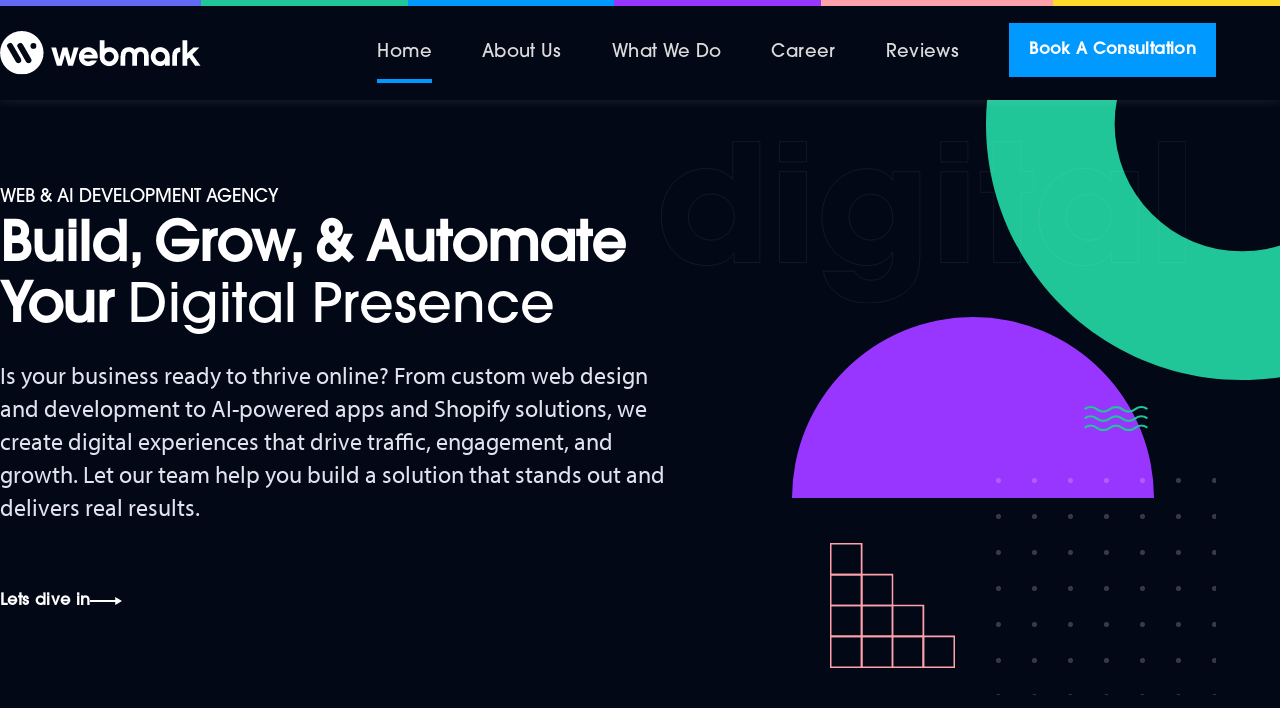

--- FILE ---
content_type: text/html; charset=UTF-8
request_url: https://webmarkhq.com/
body_size: 20506
content:
<!doctype html>
<html lang="en-US">
<head>
	<meta charset="UTF-8">
	<meta name="viewport" content="width=device-width, initial-scale=1">
	<link rel="profile" href="https://gmpg.org/xfn/11">
	<title>Webmark - Web Design Agency Bakersfield CA</title>
<link data-rocket-prefetch href="https://www.gstatic.com" rel="dns-prefetch">
<link data-rocket-prefetch href="https://use.typekit.net" rel="dns-prefetch">
<link data-rocket-prefetch href="https://www.google.com" rel="dns-prefetch"><link rel="preload" data-rocket-preload as="image" href="https://webmarkhq.com/wp-content/uploads/2023/04/bored-circle-green.svg" fetchpriority="high">
<meta name="dc.title" content="Webmark - Web Design Agency Bakersfield CA">
<meta name="dc.description" content="Webmark">
<meta name="dc.relation" content="https://webmarkhq.com/">
<meta name="dc.source" content="https://webmarkhq.com/">
<meta name="dc.language" content="en_US">
<meta name="description" content="Webmark">
<meta name="robots" content="index, follow, max-snippet:-1, max-image-preview:large, max-video-preview:-1">
<link rel="canonical" href="https://webmarkhq.com/">
<script id="website-schema" type="application/ld+json">{"@context":"https:\/\/schema.org","@type":"WebSite","name":"Webmark","alternateName":"Webmark","description":"Webmark","url":"https:\/\/webmarkhq.com"}</script>
<meta property="og:url" content="https://webmarkhq.com/">
<meta property="og:site_name" content="Webmark">
<meta property="og:locale" content="en_US">
<meta property="og:type" content="website">
<meta property="og:title" content="Webmark - Web Design Agency Bakersfield CA">
<meta property="og:description" content="Webmark">
<meta property="fb:pages" content="">
<meta property="fb:admins" content="">
<meta property="fb:app_id" content="">
<meta name="twitter:card" content="summary">
<meta name="twitter:title" content="Webmark - Web Design Agency Bakersfield CA">
<meta name="twitter:description" content="Webmark">
<link rel='dns-prefetch' href='//www.google.com' />

<link rel="alternate" type="application/rss+xml" title="Webmark &raquo; Feed" href="https://webmarkhq.com/feed/" />
<link rel="alternate" type="application/rss+xml" title="Webmark &raquo; Comments Feed" href="https://webmarkhq.com/comments/feed/" />
<script type="application/ld+json">{"@context":"https:\/\/schema.org","@type":"Organization","name":"Webmark LLC","url":"https:\/\/webmarkhq.com","alternateName":"Webmark","description":"Webmark","logo":"https:\/\/webmarkhq.com\/wp-content\/uploads\/2023\/04\/webmark-social-og.png","sameAs":["https:\/\/www.linkedin.com\/company\/webmarkhq"],"contactPoint":[{"@type":"ContactPoint","telephone":"+1 (661) 459-4800"}]}</script>
		<link rel="alternate" title="oEmbed (JSON)" type="application/json+oembed" href="https://webmarkhq.com/wp-json/oembed/1.0/embed?url=https%3A%2F%2Fwebmarkhq.com%2F" />
<link rel="alternate" title="oEmbed (XML)" type="text/xml+oembed" href="https://webmarkhq.com/wp-json/oembed/1.0/embed?url=https%3A%2F%2Fwebmarkhq.com%2F&#038;format=xml" />
<link data-minify="1" rel="stylesheet" type="text/css" href="https://webmarkhq.com/wp-content/cache/min/1/wag2xco.css?ver=1769151278"><style id='wp-img-auto-sizes-contain-inline-css'>
img:is([sizes=auto i],[sizes^="auto," i]){contain-intrinsic-size:3000px 1500px}
/*# sourceURL=wp-img-auto-sizes-contain-inline-css */
</style>
<link data-minify="1" rel='stylesheet' id='fluentform-elementor-widget-css' href='https://webmarkhq.com/wp-content/cache/min/1/wp-content/plugins/fluentform/assets/css/fluent-forms-elementor-widget.css?ver=1769151278' media='all' />
<link rel='stylesheet' id='wp-block-library-css' href='https://webmarkhq.com/wp-includes/css/dist/block-library/style.min.css?ver=6.9' media='all' />
<style id='wpseopress-local-business-style-inline-css'>
span.wp-block-wpseopress-local-business-field{margin-right:8px}

/*# sourceURL=https://webmarkhq.com/wp-content/plugins/wp-seopress-pro/public/editor/blocks/local-business/style-index.css */
</style>
<style id='wpseopress-table-of-contents-style-inline-css'>
.wp-block-wpseopress-table-of-contents li.active>a{font-weight:bold}

/*# sourceURL=https://webmarkhq.com/wp-content/plugins/wp-seopress-pro/public/editor/blocks/table-of-contents/style-index.css */
</style>
<style id='global-styles-inline-css'>
:root{--wp--preset--aspect-ratio--square: 1;--wp--preset--aspect-ratio--4-3: 4/3;--wp--preset--aspect-ratio--3-4: 3/4;--wp--preset--aspect-ratio--3-2: 3/2;--wp--preset--aspect-ratio--2-3: 2/3;--wp--preset--aspect-ratio--16-9: 16/9;--wp--preset--aspect-ratio--9-16: 9/16;--wp--preset--color--black: #000000;--wp--preset--color--cyan-bluish-gray: #abb8c3;--wp--preset--color--white: #ffffff;--wp--preset--color--pale-pink: #f78da7;--wp--preset--color--vivid-red: #cf2e2e;--wp--preset--color--luminous-vivid-orange: #ff6900;--wp--preset--color--luminous-vivid-amber: #fcb900;--wp--preset--color--light-green-cyan: #7bdcb5;--wp--preset--color--vivid-green-cyan: #00d084;--wp--preset--color--pale-cyan-blue: #8ed1fc;--wp--preset--color--vivid-cyan-blue: #0693e3;--wp--preset--color--vivid-purple: #9b51e0;--wp--preset--gradient--vivid-cyan-blue-to-vivid-purple: linear-gradient(135deg,rgb(6,147,227) 0%,rgb(155,81,224) 100%);--wp--preset--gradient--light-green-cyan-to-vivid-green-cyan: linear-gradient(135deg,rgb(122,220,180) 0%,rgb(0,208,130) 100%);--wp--preset--gradient--luminous-vivid-amber-to-luminous-vivid-orange: linear-gradient(135deg,rgb(252,185,0) 0%,rgb(255,105,0) 100%);--wp--preset--gradient--luminous-vivid-orange-to-vivid-red: linear-gradient(135deg,rgb(255,105,0) 0%,rgb(207,46,46) 100%);--wp--preset--gradient--very-light-gray-to-cyan-bluish-gray: linear-gradient(135deg,rgb(238,238,238) 0%,rgb(169,184,195) 100%);--wp--preset--gradient--cool-to-warm-spectrum: linear-gradient(135deg,rgb(74,234,220) 0%,rgb(151,120,209) 20%,rgb(207,42,186) 40%,rgb(238,44,130) 60%,rgb(251,105,98) 80%,rgb(254,248,76) 100%);--wp--preset--gradient--blush-light-purple: linear-gradient(135deg,rgb(255,206,236) 0%,rgb(152,150,240) 100%);--wp--preset--gradient--blush-bordeaux: linear-gradient(135deg,rgb(254,205,165) 0%,rgb(254,45,45) 50%,rgb(107,0,62) 100%);--wp--preset--gradient--luminous-dusk: linear-gradient(135deg,rgb(255,203,112) 0%,rgb(199,81,192) 50%,rgb(65,88,208) 100%);--wp--preset--gradient--pale-ocean: linear-gradient(135deg,rgb(255,245,203) 0%,rgb(182,227,212) 50%,rgb(51,167,181) 100%);--wp--preset--gradient--electric-grass: linear-gradient(135deg,rgb(202,248,128) 0%,rgb(113,206,126) 100%);--wp--preset--gradient--midnight: linear-gradient(135deg,rgb(2,3,129) 0%,rgb(40,116,252) 100%);--wp--preset--font-size--small: 13px;--wp--preset--font-size--medium: 20px;--wp--preset--font-size--large: 36px;--wp--preset--font-size--x-large: 42px;--wp--preset--spacing--20: 0.44rem;--wp--preset--spacing--30: 0.67rem;--wp--preset--spacing--40: 1rem;--wp--preset--spacing--50: 1.5rem;--wp--preset--spacing--60: 2.25rem;--wp--preset--spacing--70: 3.38rem;--wp--preset--spacing--80: 5.06rem;--wp--preset--shadow--natural: 6px 6px 9px rgba(0, 0, 0, 0.2);--wp--preset--shadow--deep: 12px 12px 50px rgba(0, 0, 0, 0.4);--wp--preset--shadow--sharp: 6px 6px 0px rgba(0, 0, 0, 0.2);--wp--preset--shadow--outlined: 6px 6px 0px -3px rgb(255, 255, 255), 6px 6px rgb(0, 0, 0);--wp--preset--shadow--crisp: 6px 6px 0px rgb(0, 0, 0);}:root { --wp--style--global--content-size: 800px;--wp--style--global--wide-size: 1200px; }:where(body) { margin: 0; }.wp-site-blocks > .alignleft { float: left; margin-right: 2em; }.wp-site-blocks > .alignright { float: right; margin-left: 2em; }.wp-site-blocks > .aligncenter { justify-content: center; margin-left: auto; margin-right: auto; }:where(.wp-site-blocks) > * { margin-block-start: 24px; margin-block-end: 0; }:where(.wp-site-blocks) > :first-child { margin-block-start: 0; }:where(.wp-site-blocks) > :last-child { margin-block-end: 0; }:root { --wp--style--block-gap: 24px; }:root :where(.is-layout-flow) > :first-child{margin-block-start: 0;}:root :where(.is-layout-flow) > :last-child{margin-block-end: 0;}:root :where(.is-layout-flow) > *{margin-block-start: 24px;margin-block-end: 0;}:root :where(.is-layout-constrained) > :first-child{margin-block-start: 0;}:root :where(.is-layout-constrained) > :last-child{margin-block-end: 0;}:root :where(.is-layout-constrained) > *{margin-block-start: 24px;margin-block-end: 0;}:root :where(.is-layout-flex){gap: 24px;}:root :where(.is-layout-grid){gap: 24px;}.is-layout-flow > .alignleft{float: left;margin-inline-start: 0;margin-inline-end: 2em;}.is-layout-flow > .alignright{float: right;margin-inline-start: 2em;margin-inline-end: 0;}.is-layout-flow > .aligncenter{margin-left: auto !important;margin-right: auto !important;}.is-layout-constrained > .alignleft{float: left;margin-inline-start: 0;margin-inline-end: 2em;}.is-layout-constrained > .alignright{float: right;margin-inline-start: 2em;margin-inline-end: 0;}.is-layout-constrained > .aligncenter{margin-left: auto !important;margin-right: auto !important;}.is-layout-constrained > :where(:not(.alignleft):not(.alignright):not(.alignfull)){max-width: var(--wp--style--global--content-size);margin-left: auto !important;margin-right: auto !important;}.is-layout-constrained > .alignwide{max-width: var(--wp--style--global--wide-size);}body .is-layout-flex{display: flex;}.is-layout-flex{flex-wrap: wrap;align-items: center;}.is-layout-flex > :is(*, div){margin: 0;}body .is-layout-grid{display: grid;}.is-layout-grid > :is(*, div){margin: 0;}body{padding-top: 0px;padding-right: 0px;padding-bottom: 0px;padding-left: 0px;}a:where(:not(.wp-element-button)){text-decoration: underline;}:root :where(.wp-element-button, .wp-block-button__link){background-color: #32373c;border-width: 0;color: #fff;font-family: inherit;font-size: inherit;font-style: inherit;font-weight: inherit;letter-spacing: inherit;line-height: inherit;padding-top: calc(0.667em + 2px);padding-right: calc(1.333em + 2px);padding-bottom: calc(0.667em + 2px);padding-left: calc(1.333em + 2px);text-decoration: none;text-transform: inherit;}.has-black-color{color: var(--wp--preset--color--black) !important;}.has-cyan-bluish-gray-color{color: var(--wp--preset--color--cyan-bluish-gray) !important;}.has-white-color{color: var(--wp--preset--color--white) !important;}.has-pale-pink-color{color: var(--wp--preset--color--pale-pink) !important;}.has-vivid-red-color{color: var(--wp--preset--color--vivid-red) !important;}.has-luminous-vivid-orange-color{color: var(--wp--preset--color--luminous-vivid-orange) !important;}.has-luminous-vivid-amber-color{color: var(--wp--preset--color--luminous-vivid-amber) !important;}.has-light-green-cyan-color{color: var(--wp--preset--color--light-green-cyan) !important;}.has-vivid-green-cyan-color{color: var(--wp--preset--color--vivid-green-cyan) !important;}.has-pale-cyan-blue-color{color: var(--wp--preset--color--pale-cyan-blue) !important;}.has-vivid-cyan-blue-color{color: var(--wp--preset--color--vivid-cyan-blue) !important;}.has-vivid-purple-color{color: var(--wp--preset--color--vivid-purple) !important;}.has-black-background-color{background-color: var(--wp--preset--color--black) !important;}.has-cyan-bluish-gray-background-color{background-color: var(--wp--preset--color--cyan-bluish-gray) !important;}.has-white-background-color{background-color: var(--wp--preset--color--white) !important;}.has-pale-pink-background-color{background-color: var(--wp--preset--color--pale-pink) !important;}.has-vivid-red-background-color{background-color: var(--wp--preset--color--vivid-red) !important;}.has-luminous-vivid-orange-background-color{background-color: var(--wp--preset--color--luminous-vivid-orange) !important;}.has-luminous-vivid-amber-background-color{background-color: var(--wp--preset--color--luminous-vivid-amber) !important;}.has-light-green-cyan-background-color{background-color: var(--wp--preset--color--light-green-cyan) !important;}.has-vivid-green-cyan-background-color{background-color: var(--wp--preset--color--vivid-green-cyan) !important;}.has-pale-cyan-blue-background-color{background-color: var(--wp--preset--color--pale-cyan-blue) !important;}.has-vivid-cyan-blue-background-color{background-color: var(--wp--preset--color--vivid-cyan-blue) !important;}.has-vivid-purple-background-color{background-color: var(--wp--preset--color--vivid-purple) !important;}.has-black-border-color{border-color: var(--wp--preset--color--black) !important;}.has-cyan-bluish-gray-border-color{border-color: var(--wp--preset--color--cyan-bluish-gray) !important;}.has-white-border-color{border-color: var(--wp--preset--color--white) !important;}.has-pale-pink-border-color{border-color: var(--wp--preset--color--pale-pink) !important;}.has-vivid-red-border-color{border-color: var(--wp--preset--color--vivid-red) !important;}.has-luminous-vivid-orange-border-color{border-color: var(--wp--preset--color--luminous-vivid-orange) !important;}.has-luminous-vivid-amber-border-color{border-color: var(--wp--preset--color--luminous-vivid-amber) !important;}.has-light-green-cyan-border-color{border-color: var(--wp--preset--color--light-green-cyan) !important;}.has-vivid-green-cyan-border-color{border-color: var(--wp--preset--color--vivid-green-cyan) !important;}.has-pale-cyan-blue-border-color{border-color: var(--wp--preset--color--pale-cyan-blue) !important;}.has-vivid-cyan-blue-border-color{border-color: var(--wp--preset--color--vivid-cyan-blue) !important;}.has-vivid-purple-border-color{border-color: var(--wp--preset--color--vivid-purple) !important;}.has-vivid-cyan-blue-to-vivid-purple-gradient-background{background: var(--wp--preset--gradient--vivid-cyan-blue-to-vivid-purple) !important;}.has-light-green-cyan-to-vivid-green-cyan-gradient-background{background: var(--wp--preset--gradient--light-green-cyan-to-vivid-green-cyan) !important;}.has-luminous-vivid-amber-to-luminous-vivid-orange-gradient-background{background: var(--wp--preset--gradient--luminous-vivid-amber-to-luminous-vivid-orange) !important;}.has-luminous-vivid-orange-to-vivid-red-gradient-background{background: var(--wp--preset--gradient--luminous-vivid-orange-to-vivid-red) !important;}.has-very-light-gray-to-cyan-bluish-gray-gradient-background{background: var(--wp--preset--gradient--very-light-gray-to-cyan-bluish-gray) !important;}.has-cool-to-warm-spectrum-gradient-background{background: var(--wp--preset--gradient--cool-to-warm-spectrum) !important;}.has-blush-light-purple-gradient-background{background: var(--wp--preset--gradient--blush-light-purple) !important;}.has-blush-bordeaux-gradient-background{background: var(--wp--preset--gradient--blush-bordeaux) !important;}.has-luminous-dusk-gradient-background{background: var(--wp--preset--gradient--luminous-dusk) !important;}.has-pale-ocean-gradient-background{background: var(--wp--preset--gradient--pale-ocean) !important;}.has-electric-grass-gradient-background{background: var(--wp--preset--gradient--electric-grass) !important;}.has-midnight-gradient-background{background: var(--wp--preset--gradient--midnight) !important;}.has-small-font-size{font-size: var(--wp--preset--font-size--small) !important;}.has-medium-font-size{font-size: var(--wp--preset--font-size--medium) !important;}.has-large-font-size{font-size: var(--wp--preset--font-size--large) !important;}.has-x-large-font-size{font-size: var(--wp--preset--font-size--x-large) !important;}
:root :where(.wp-block-pullquote){font-size: 1.5em;line-height: 1.6;}
/*# sourceURL=global-styles-inline-css */
</style>
<link data-minify="1" rel='stylesheet' id='wp-job-manager-job-listings-css' href='https://webmarkhq.com/wp-content/cache/min/1/wp-content/plugins/wp-job-manager/assets/dist/css/job-listings.css?ver=1769151278' media='all' />
<link data-minify="1" rel='stylesheet' id='dashicons-css' href='https://webmarkhq.com/wp-content/cache/min/1/wp-includes/css/dashicons.min.css?ver=1769151278' media='all' />
<link data-minify="1" rel='stylesheet' id='wp-job-manager-applications-frontend-css' href='https://webmarkhq.com/wp-content/cache/min/1/wp-content/plugins/wp-job-manager-applications/assets/dist/css/frontend.css?ver=1769151278' media='all' />
<link data-minify="1" rel='stylesheet' id='hello-elementor-css' href='https://webmarkhq.com/wp-content/cache/min/1/wp-content/themes/hello-elementor/assets/css/reset.css?ver=1769151278' media='all' />
<link data-minify="1" rel='stylesheet' id='hello-elementor-theme-style-css' href='https://webmarkhq.com/wp-content/cache/min/1/wp-content/themes/hello-elementor/assets/css/theme.css?ver=1769151278' media='all' />
<link data-minify="1" rel='stylesheet' id='hello-elementor-header-footer-css' href='https://webmarkhq.com/wp-content/cache/min/1/wp-content/themes/hello-elementor/assets/css/header-footer.css?ver=1769151278' media='all' />
<link rel='stylesheet' id='elementor-frontend-css' href='https://webmarkhq.com/wp-content/plugins/elementor/assets/css/frontend.min.css?ver=3.34.1' media='all' />
<link rel='stylesheet' id='widget-image-css' href='https://webmarkhq.com/wp-content/plugins/elementor/assets/css/widget-image.min.css?ver=3.34.1' media='all' />
<link rel='stylesheet' id='widget-pp-advanced-menu-css' href='https://webmarkhq.com/wp-content/plugins/powerpack-elements/assets/css/min/widget-advanced-menu.min.css?ver=2.12.15' media='all' />
<link rel='stylesheet' id='e-sticky-css' href='https://webmarkhq.com/wp-content/plugins/elementor-pro/assets/css/modules/sticky.min.css?ver=3.34.0' media='all' />
<link rel='stylesheet' id='widget-social-icons-css' href='https://webmarkhq.com/wp-content/plugins/elementor/assets/css/widget-social-icons.min.css?ver=3.34.1' media='all' />
<link rel='stylesheet' id='e-apple-webkit-css' href='https://webmarkhq.com/wp-content/plugins/elementor/assets/css/conditionals/apple-webkit.min.css?ver=3.34.1' media='all' />
<link data-minify="1" rel='stylesheet' id='elementor-icons-css' href='https://webmarkhq.com/wp-content/cache/min/1/wp-content/plugins/elementor/assets/lib/eicons/css/elementor-icons.min.css?ver=1769151279' media='all' />
<link rel='stylesheet' id='elementor-post-26-css' href='https://webmarkhq.com/wp-content/uploads/elementor/css/post-26.css?ver=1769151221' media='all' />
<link data-minify="1" rel='stylesheet' id='font-awesome-5-all-css' href='https://webmarkhq.com/wp-content/cache/min/1/wp-content/plugins/elementor/assets/lib/font-awesome/css/all.min.css?ver=1769151279' media='all' />
<link rel='stylesheet' id='font-awesome-4-shim-css' href='https://webmarkhq.com/wp-content/plugins/elementor/assets/lib/font-awesome/css/v4-shims.min.css?ver=3.34.1' media='all' />
<link rel='stylesheet' id='pp-extensions-css' href='https://webmarkhq.com/wp-content/plugins/powerpack-elements/assets/css/min/extensions.min.css?ver=2.12.15' media='all' />
<link rel='stylesheet' id='pp-tooltip-css' href='https://webmarkhq.com/wp-content/plugins/powerpack-elements/assets/css/min/tooltip.min.css?ver=2.12.15' media='all' />
<link rel='stylesheet' id='widget-heading-css' href='https://webmarkhq.com/wp-content/plugins/elementor/assets/css/widget-heading.min.css?ver=3.34.1' media='all' />
<link rel='stylesheet' id='e-animation-fadeInRight-css' href='https://webmarkhq.com/wp-content/plugins/elementor/assets/lib/animations/styles/fadeInRight.min.css?ver=3.34.1' media='all' />
<link rel='stylesheet' id='e-animation-zoomIn-css' href='https://webmarkhq.com/wp-content/plugins/elementor/assets/lib/animations/styles/zoomIn.min.css?ver=3.34.1' media='all' />
<link rel='stylesheet' id='widget-spacer-css' href='https://webmarkhq.com/wp-content/plugins/elementor/assets/css/widget-spacer.min.css?ver=3.34.1' media='all' />
<link rel='stylesheet' id='e-animation-fadeInLeft-css' href='https://webmarkhq.com/wp-content/plugins/elementor/assets/lib/animations/styles/fadeInLeft.min.css?ver=3.34.1' media='all' />
<link rel='stylesheet' id='e-animation-fadeInUp-css' href='https://webmarkhq.com/wp-content/plugins/elementor/assets/lib/animations/styles/fadeInUp.min.css?ver=3.34.1' media='all' />
<link rel='stylesheet' id='e-motion-fx-css' href='https://webmarkhq.com/wp-content/plugins/elementor-pro/assets/css/modules/motion-fx.min.css?ver=3.34.0' media='all' />
<link rel='stylesheet' id='e-animation-fadeIn-css' href='https://webmarkhq.com/wp-content/plugins/elementor/assets/lib/animations/styles/fadeIn.min.css?ver=3.34.1' media='all' />
<link rel='stylesheet' id='e-animation-bounceIn-css' href='https://webmarkhq.com/wp-content/plugins/elementor/assets/lib/animations/styles/bounceIn.min.css?ver=3.34.1' media='all' />
<link rel='stylesheet' id='widget-video-css' href='https://webmarkhq.com/wp-content/plugins/elementor/assets/css/widget-video.min.css?ver=3.34.1' media='all' />
<link rel='stylesheet' id='elementor-post-298-css' href='https://webmarkhq.com/wp-content/uploads/elementor/css/post-298.css?ver=1769151221' media='all' />
<link rel='stylesheet' id='elementor-post-143-css' href='https://webmarkhq.com/wp-content/uploads/elementor/css/post-143.css?ver=1769151221' media='all' />
<link rel='stylesheet' id='elementor-post-124-css' href='https://webmarkhq.com/wp-content/uploads/elementor/css/post-124.css?ver=1769151221' media='all' />
<link data-minify="1" rel='stylesheet' id='hello-elementor-child-style-css' href='https://webmarkhq.com/wp-content/cache/min/1/wp-content/themes/hello-theme-child/style.css?ver=1769151279' media='all' />
<link data-minify="1" rel='stylesheet' id='elementor-gf-local-roboto-css' href='https://webmarkhq.com/wp-content/cache/min/1/wp-content/uploads/elementor/google-fonts/css/roboto.css?ver=1769151279' media='all' />
<link rel='stylesheet' id='elementor-icons-shared-0-css' href='https://webmarkhq.com/wp-content/plugins/elementor/assets/lib/font-awesome/css/fontawesome.min.css?ver=5.15.3' media='all' />
<link data-minify="1" rel='stylesheet' id='elementor-icons-fa-solid-css' href='https://webmarkhq.com/wp-content/cache/min/1/wp-content/plugins/elementor/assets/lib/font-awesome/css/solid.min.css?ver=1769151279' media='all' />
<link data-minify="1" rel='stylesheet' id='elementor-icons-fa-brands-css' href='https://webmarkhq.com/wp-content/cache/min/1/wp-content/plugins/elementor/assets/lib/font-awesome/css/brands.min.css?ver=1769151279' media='all' />
<script src="https://www.google.com/recaptcha/api.js?ver=2.4.0" id="recaptcha-js" defer data-wp-strategy="defer"></script>
<script id="jquery-core-js-extra">window.addEventListener('DOMContentLoaded', function() {
var pp = {"ajax_url":"https://webmarkhq.com/wp-admin/admin-ajax.php"};
//# sourceURL=jquery-core-js-extra
});</script>
<script src="https://webmarkhq.com/wp-includes/js/jquery/jquery.min.js?ver=3.7.1" id="jquery-core-js" data-rocket-defer defer></script>
<script src="https://webmarkhq.com/wp-includes/js/jquery/jquery-migrate.min.js?ver=3.4.1" id="jquery-migrate-js" data-rocket-defer defer></script>
<script src="https://webmarkhq.com/wp-content/plugins/elementor/assets/lib/font-awesome/js/v4-shims.min.js?ver=3.34.1" id="font-awesome-4-shim-js" data-rocket-defer defer></script>
<link rel="https://api.w.org/" href="https://webmarkhq.com/wp-json/" /><link rel="alternate" title="JSON" type="application/json" href="https://webmarkhq.com/wp-json/wp/v2/pages/298" /><link rel="EditURI" type="application/rsd+xml" title="RSD" href="https://webmarkhq.com/xmlrpc.php?rsd" />
<link rel='shortlink' href='https://webmarkhq.com/' />
<link rel="icon" href="https://webmarkhq.com/wp-content/uploads/2023/04/cropped-favicon-32x32.png" sizes="32x32" />
<link rel="icon" href="https://webmarkhq.com/wp-content/uploads/2023/04/cropped-favicon-192x192.png" sizes="192x192" />
<link rel="apple-touch-icon" href="https://webmarkhq.com/wp-content/uploads/2023/04/cropped-favicon-180x180.png" />
<meta name="msapplication-TileImage" content="https://webmarkhq.com/wp-content/uploads/2023/04/cropped-favicon-270x270.png" />
		<style id="wp-custom-css">
			.page-id-17307 .page-content {
    min-height: 90vh;
}



.single-job_listing  #content {
    padding: 60px 0;
	width: 90%;
	margin: auto;
}


.single_job_listing h1 {
	font-weight: bold;
}


@media (max-width: 480px) {
	.single_job_listing h1 {
	font-size: 24px;
}
	
	
	.single_job_listing  .application_button {
		width: 100%;
	}
}


.single_job_listing .meta li {
    color: #fafafa;
}
ul.job-listing-meta  a {
    text-decoration: none;
    color: #fff;
}

.single_job_listing .company {
    background: #41424a;
    border: none;
    border-radius: 20px;
    display: flex;
    align-items: center;
    justify-content: center;
}

.single_job_listing .company .company_header {
    margin: 0;
    min-height: unset;
}

.single_job_listing .company img {
    position: relative;
    left: unset;
}

.single_job_listing .company .name {margin-left: 10px;padding: 0;position: relative;}

.single_job_listing .company a {
    color: #fafafa;
		text-decoration: none;
}

.single_job_listing .company {
    color: #fafafa;
}


.single_job_listing .company {
	display: none;
}


.single_job_listing .application:before {
    content: '';
    display: block;
    width: 100%;
    height: 140px;
    background-image: linear-gradient(0, #020816 20%, transparent 100%);
    top: -120px;
    position: absolute;
}


.single_job_listing .job_description {
    position: relative;
    padding-bottom: 90px;
    max-height: 500px;
 overflow-y: scroll;
    margin: 0 !important;
    scrollbar-color: #8f949f #2c3342;
    scrollbar-width: thin;
}


.single_job_listing .job_application.application {
    position: relative;
    overflow: visible;
}


.single_job_listing .meta .full-time {
    background: #20c598;
    border-radius: 24px;
    padding: 10px 20px;
}

.single_job_listing .meta {
    margin-top: 30px;
}


.single_job_listing h1.entry-title {
    font-size: 24px;
    font-weight: bold;
}

.single_job_listing li.date-posted {
    display: none;
}

.single_job_listing  .application_button {
	margin-top: 40px !important;
}

.search_jobs,
.job_types,
.showing_jobs {
    display: none !important;
}

ul.job_listings li.job_listing a {
    background: transparent !important;
}


.single_job_listing  h1 span {
    display: block;
    font-size: 24px;
    line-height: 36px;
}


/*Password Protected Page BG*/

main.post-password-required {
    padding: 15% 5%;
    min-height: 60vh;
    text-align: center;
}

main.post-password-required .post-password-form p {
    justify-content: center;
    font-weight: 500;
}



main.post-password-required .post-password-form input[type="submit"] {
    background-color: #0099FF;
    color: #fff;
    border-color: #0099FF;
	padding: 19px 30px;
}

main.post-password-required .post-password-form input[type="password"] {
	border: 1px solid #666;
  border-radius: 3px;
  padding: 0.5rem 1rem;
  transition: all .3s;
	height: 56px;
}


		</style>
		<noscript><style id="rocket-lazyload-nojs-css">.rll-youtube-player, [data-lazy-src]{display:none !important;}</style></noscript><meta name="generator" content="WP Rocket 3.20.3" data-wpr-features="wpr_defer_js wpr_lazyload_images wpr_lazyload_iframes wpr_preconnect_external_domains wpr_oci wpr_cache_webp wpr_minify_css wpr_preload_links wpr_desktop" /></head>
<body class="home wp-singular page-template-default page page-id-298 wp-custom-logo wp-embed-responsive wp-theme-hello-elementor wp-child-theme-hello-theme-child hello-elementor-default hello-elementor-child elementor-default elementor-kit-26 elementor-page elementor-page-298">


<a class="skip-link screen-reader-text" href="#content">Skip to content</a>

		<header  data-elementor-type="header" data-elementor-id="143" class="elementor elementor-143 elementor-location-header" data-elementor-post-type="elementor_library">
					<section class="elementor-section elementor-top-section elementor-element elementor-element-eeedbff elementor-section-content-middle navbar elementor-section-boxed ang-section-padding-initial elementor-section-height-default elementor-section-height-default elementor-repeater-item-none elementor-repeater-item-none_hover" data-id="eeedbff" data-element_type="section" id="navbar" data-settings="{&quot;background_background&quot;:&quot;classic&quot;,&quot;sticky&quot;:&quot;top&quot;,&quot;sticky_effects_offset&quot;:50,&quot;sticky_on&quot;:[&quot;desktop&quot;,&quot;tablet&quot;,&quot;mobile&quot;],&quot;sticky_offset&quot;:0,&quot;sticky_anchor_link_offset&quot;:0}">
						<div  class="elementor-container elementor-column-gap-default">
					<div class="elementor-column elementor-col-50 elementor-top-column elementor-element elementor-element-153aeb4 elementor-repeater-item-none elementor-repeater-item-none_hover" data-id="153aeb4" data-element_type="column">
			<div class="elementor-widget-wrap elementor-element-populated">
						<div class="elementor-element elementor-element-feec55b elementor-repeater-item-none elementor-repeater-item-none_hover elementor-widget elementor-widget-theme-site-logo elementor-widget-image" data-id="feec55b" data-element_type="widget" data-widget_type="theme-site-logo.default">
				<div class="elementor-widget-container">
											<a href="https://webmarkhq.com">
			<img width="201" height="43" src="https://webmarkhq.com/wp-content/uploads/2020/07/webmark-logo-update.svg" class="attachment-full size-full wp-image-17256" alt="" />				</a>
											</div>
				</div>
					</div>
		</div>
				<div class="elementor-column elementor-col-50 elementor-top-column elementor-element elementor-element-447ecfe elementor-hidden-tablet elementor-hidden-mobile elementor-repeater-item-none elementor-repeater-item-none_hover" data-id="447ecfe" data-element_type="column">
			<div class="elementor-widget-wrap elementor-element-populated">
						<div class="elementor-element elementor-element-2392368 navbar-menu elementor-repeater-item-none elementor-repeater-item-none_hover elementor-widget elementor-widget-pp-advanced-menu" data-id="2392368" data-element_type="widget" data-settings="{&quot;submenu_icon&quot;:{&quot;value&quot;:&quot;&lt;i class=\&quot;fas fa-angle-down\&quot;&gt;&lt;\/i&gt;&quot;,&quot;library&quot;:&quot;fa-solid&quot;},&quot;menu_type&quot;:&quot;full-screen&quot;,&quot;layout&quot;:&quot;horizontal&quot;,&quot;show_submenu_on&quot;:&quot;hover&quot;,&quot;onepage_menu&quot;:&quot;no&quot;,&quot;toggle&quot;:&quot;icon&quot;,&quot;toggle_icon_type&quot;:&quot;hamburger&quot;,&quot;show_responsive_submenu_on&quot;:&quot;icon&quot;}" data-widget_type="pp-advanced-menu.default">
				<div class="elementor-widget-container">
									<div class="pp-advanced-menu-main-wrapper pp-advanced-menu__align-right pp-advanced-menu--dropdown-tablet pp-advanced-menu--type-full-screen pp-advanced-menu__text-align- pp-advanced-menu--toggle pp-advanced-menu--icon">
								<nav id="pp-menu-2392368" class="pp-advanced-menu--main pp-advanced-menu__container pp-advanced-menu--layout-horizontal pp--pointer-underline e--animation-fade" aria-label="Navbar Menu" data-settings="{&quot;menu_id&quot;:&quot;2392368&quot;,&quot;breakpoint&quot;:&quot;tablet&quot;,&quot;full_width&quot;:false}"><ul id="menu-navbar-menu" class="pp-advanced-menu"><li class="menu-item menu-item-type-post_type menu-item-object-page menu-item-home current-menu-item page_item page-item-298 current_page_item menu-item-415"><a href="https://webmarkhq.com/" aria-current="page" class="pp-menu-item pp-menu-item-active">Home</a></li>
<li class="menu-item menu-item-type-post_type menu-item-object-page menu-item-375"><a href="https://webmarkhq.com/about-us/" class="pp-menu-item">About Us</a></li>
<li class="menu-item menu-item-type-post_type menu-item-object-page menu-item-374"><a href="https://webmarkhq.com/what-we-do/" class="pp-menu-item">What We Do</a></li>
<li class="menu-item menu-item-type-post_type menu-item-object-page menu-item-17369"><a href="https://webmarkhq.com/career/" class="pp-menu-item">Career</a></li>
<li class="menu-item menu-item-type-post_type menu-item-object-page menu-item-18241"><a href="https://webmarkhq.com/reviews/" class="pp-menu-item">Reviews</a></li>
<li class="nav-btn menu-item menu-item-type-post_type menu-item-object-page menu-item-372"><a href="https://webmarkhq.com/book-a-consultation/" class="pp-menu-item">Book A Consultation</a></li>
</ul></nav>
															<div class="pp-menu-toggle pp-menu-toggle-on-tablet">
											<div class="pp-hamburger">
							<div class="pp-hamburger-box">
																	<div class="pp-hamburger-inner"></div>
															</div>
						</div>
														</div>
												<nav class="pp-advanced-menu--dropdown pp-menu-style-toggle pp-advanced-menu__container pp-menu-2392368 pp-menu-full-screen" data-settings="{&quot;menu_id&quot;:&quot;2392368&quot;,&quot;breakpoint&quot;:&quot;tablet&quot;,&quot;full_width&quot;:false}">
									<div class="pp-menu-close-wrap">
						<div class="pp-menu-close"></div>
					</div>
												<ul id="menu-navbar-menu-1" class="pp-advanced-menu"><li class="menu-item menu-item-type-post_type menu-item-object-page menu-item-home current-menu-item page_item page-item-298 current_page_item menu-item-415"><a href="https://webmarkhq.com/" aria-current="page" class="pp-menu-item pp-menu-item-active">Home</a></li>
<li class="menu-item menu-item-type-post_type menu-item-object-page menu-item-375"><a href="https://webmarkhq.com/about-us/" class="pp-menu-item">About Us</a></li>
<li class="menu-item menu-item-type-post_type menu-item-object-page menu-item-374"><a href="https://webmarkhq.com/what-we-do/" class="pp-menu-item">What We Do</a></li>
<li class="menu-item menu-item-type-post_type menu-item-object-page menu-item-17369"><a href="https://webmarkhq.com/career/" class="pp-menu-item">Career</a></li>
<li class="menu-item menu-item-type-post_type menu-item-object-page menu-item-18241"><a href="https://webmarkhq.com/reviews/" class="pp-menu-item">Reviews</a></li>
<li class="nav-btn menu-item menu-item-type-post_type menu-item-object-page menu-item-372"><a href="https://webmarkhq.com/book-a-consultation/" class="pp-menu-item">Book A Consultation</a></li>
</ul>							</nav>
							</div>
								</div>
				</div>
					</div>
		</div>
					</div>
		</section>
				<section class="elementor-section elementor-top-section elementor-element elementor-element-8daa232 elementor-section-content-middle navbar elementor-hidden-desktop elementor-section-boxed ang-section-padding-initial elementor-section-height-default elementor-section-height-default elementor-repeater-item-none elementor-repeater-item-none_hover" data-id="8daa232" data-element_type="section" data-settings="{&quot;background_background&quot;:&quot;classic&quot;,&quot;sticky&quot;:&quot;top&quot;,&quot;sticky_effects_offset&quot;:50,&quot;sticky_on&quot;:[&quot;desktop&quot;,&quot;tablet&quot;,&quot;mobile&quot;],&quot;sticky_offset&quot;:0,&quot;sticky_anchor_link_offset&quot;:0}">
						<div class="elementor-container elementor-column-gap-default">
					<div class="elementor-column elementor-col-50 elementor-top-column elementor-element elementor-element-d590ce4 elementor-repeater-item-none elementor-repeater-item-none_hover" data-id="d590ce4" data-element_type="column">
			<div class="elementor-widget-wrap elementor-element-populated">
						<div class="elementor-element elementor-element-7c206e4 elementor-repeater-item-none elementor-repeater-item-none_hover elementor-widget elementor-widget-button" data-id="7c206e4" data-element_type="widget" data-widget_type="button.default">
				<div class="elementor-widget-container">
									<div class="elementor-button-wrapper">
					<a class="elementor-button elementor-button-link elementor-size-sm" href="https://webmarkhq.com/book-a-consultation/">
						<span class="elementor-button-content-wrapper">
									<span class="elementor-button-text">Book A Consultation</span>
					</span>
					</a>
				</div>
								</div>
				</div>
					</div>
		</div>
				<div class="elementor-column elementor-col-50 elementor-top-column elementor-element elementor-element-8cffeff elementor-repeater-item-none elementor-repeater-item-none_hover" data-id="8cffeff" data-element_type="column">
			<div class="elementor-widget-wrap elementor-element-populated">
						<div class="elementor-element elementor-element-98f8756 navbar-menu elementor-repeater-item-none elementor-repeater-item-none_hover elementor-widget elementor-widget-pp-advanced-menu" data-id="98f8756" data-element_type="widget" data-settings="{&quot;submenu_icon&quot;:{&quot;value&quot;:&quot;&lt;i class=\&quot;fas fa-angle-down\&quot;&gt;&lt;\/i&gt;&quot;,&quot;library&quot;:&quot;fa-solid&quot;},&quot;menu_type&quot;:&quot;full-screen&quot;,&quot;layout&quot;:&quot;horizontal&quot;,&quot;show_submenu_on&quot;:&quot;hover&quot;,&quot;onepage_menu&quot;:&quot;no&quot;,&quot;toggle&quot;:&quot;icon&quot;,&quot;toggle_icon_type&quot;:&quot;hamburger&quot;,&quot;show_responsive_submenu_on&quot;:&quot;icon&quot;}" data-widget_type="pp-advanced-menu.default">
				<div class="elementor-widget-container">
									<div class="pp-advanced-menu-main-wrapper pp-advanced-menu__align-right pp-advanced-menu--dropdown-tablet pp-advanced-menu--type-full-screen pp-advanced-menu__text-align- pp-advanced-menu--toggle pp-advanced-menu--icon">
								<nav id="pp-menu-98f8756" class="pp-advanced-menu--main pp-advanced-menu__container pp-advanced-menu--layout-horizontal pp--pointer-underline e--animation-fade" aria-label="Navbar Menu" data-settings="{&quot;menu_id&quot;:&quot;98f8756&quot;,&quot;breakpoint&quot;:&quot;tablet&quot;,&quot;full_width&quot;:false}"><ul id="menu-navbar-menu-2" class="pp-advanced-menu"><li class="menu-item menu-item-type-post_type menu-item-object-page menu-item-home current-menu-item page_item page-item-298 current_page_item menu-item-415"><a href="https://webmarkhq.com/" aria-current="page" class="pp-menu-item pp-menu-item-active">Home</a></li>
<li class="menu-item menu-item-type-post_type menu-item-object-page menu-item-375"><a href="https://webmarkhq.com/about-us/" class="pp-menu-item">About Us</a></li>
<li class="menu-item menu-item-type-post_type menu-item-object-page menu-item-374"><a href="https://webmarkhq.com/what-we-do/" class="pp-menu-item">What We Do</a></li>
<li class="menu-item menu-item-type-post_type menu-item-object-page menu-item-17369"><a href="https://webmarkhq.com/career/" class="pp-menu-item">Career</a></li>
<li class="menu-item menu-item-type-post_type menu-item-object-page menu-item-18241"><a href="https://webmarkhq.com/reviews/" class="pp-menu-item">Reviews</a></li>
<li class="nav-btn menu-item menu-item-type-post_type menu-item-object-page menu-item-372"><a href="https://webmarkhq.com/book-a-consultation/" class="pp-menu-item">Book A Consultation</a></li>
</ul></nav>
															<div class="pp-menu-toggle pp-menu-toggle-on-tablet">
											<div class="pp-hamburger">
							<div class="pp-hamburger-box">
																	<div class="pp-hamburger-inner"></div>
															</div>
						</div>
														</div>
												<nav class="pp-advanced-menu--dropdown pp-menu-style-toggle pp-advanced-menu__container pp-menu-98f8756 pp-menu-full-screen" data-settings="{&quot;menu_id&quot;:&quot;98f8756&quot;,&quot;breakpoint&quot;:&quot;tablet&quot;,&quot;full_width&quot;:false}">
									<div class="pp-menu-close-wrap">
						<div class="pp-menu-close"></div>
					</div>
												<ul id="menu-navbar-menu-3" class="pp-advanced-menu"><li class="menu-item menu-item-type-post_type menu-item-object-page menu-item-home current-menu-item page_item page-item-298 current_page_item menu-item-415"><a href="https://webmarkhq.com/" aria-current="page" class="pp-menu-item pp-menu-item-active">Home</a></li>
<li class="menu-item menu-item-type-post_type menu-item-object-page menu-item-375"><a href="https://webmarkhq.com/about-us/" class="pp-menu-item">About Us</a></li>
<li class="menu-item menu-item-type-post_type menu-item-object-page menu-item-374"><a href="https://webmarkhq.com/what-we-do/" class="pp-menu-item">What We Do</a></li>
<li class="menu-item menu-item-type-post_type menu-item-object-page menu-item-17369"><a href="https://webmarkhq.com/career/" class="pp-menu-item">Career</a></li>
<li class="menu-item menu-item-type-post_type menu-item-object-page menu-item-18241"><a href="https://webmarkhq.com/reviews/" class="pp-menu-item">Reviews</a></li>
<li class="nav-btn menu-item menu-item-type-post_type menu-item-object-page menu-item-372"><a href="https://webmarkhq.com/book-a-consultation/" class="pp-menu-item">Book A Consultation</a></li>
</ul>							</nav>
							</div>
								</div>
				</div>
					</div>
		</div>
					</div>
		</section>
				</header>
		
<main  id="content" class="site-main post-298 page type-page status-publish hentry">

	
	<div  class="page-content">
				<div  data-elementor-type="wp-page" data-elementor-id="298" class="elementor elementor-298" data-elementor-post-type="page">
						<section class="elementor-section elementor-top-section elementor-element elementor-element-6de1bb6 elementor-section-boxed ang-section-padding-initial elementor-section-height-default elementor-section-height-default elementor-repeater-item-none elementor-repeater-item-none_hover" data-id="6de1bb6" data-element_type="section" id="header" data-settings="{&quot;background_background&quot;:&quot;classic&quot;}">
						<div class="elementor-container elementor-column-gap-default">
					<div class="elementor-column elementor-col-50 elementor-top-column elementor-element elementor-element-bdf4d10 elementor-repeater-item-none elementor-repeater-item-none_hover" data-id="bdf4d10" data-element_type="column">
			<div class="elementor-widget-wrap elementor-element-populated">
						<div class="elementor-element elementor-element-ae9afe4 elementor-repeater-item-none elementor-repeater-item-none_hover elementor-widget elementor-widget-heading" data-id="ae9afe4" data-element_type="widget" data-widget_type="heading.default">
				<div class="elementor-widget-container">
					<h1 class="elementor-heading-title elementor-size-default">Web &amp; AI Development Agency</h1>				</div>
				</div>
				<div class="elementor-element elementor-element-5df5931 elementor-repeater-item-none elementor-repeater-item-none_hover elementor-widget elementor-widget-heading" data-id="5df5931" data-element_type="widget" data-widget_type="heading.default">
				<div class="elementor-widget-container">
					<h2 class="elementor-heading-title elementor-size-xxl">Build, Grow, &amp; Automate Your <span>Digital Presence</span>
</h2>				</div>
				</div>
				<div class="elementor-element elementor-element-7656fb0 elementor-repeater-item-none elementor-repeater-item-none_hover elementor-widget elementor-widget-text-editor" data-id="7656fb0" data-element_type="widget" data-widget_type="text-editor.default">
				<div class="elementor-widget-container">
									<p>Is your business ready to thrive online? From custom web design and development to AI-powered apps and Shopify solutions, we create digital experiences that drive traffic, engagement, and growth. Let our team help you build a solution that stands out and delivers real results.</p>								</div>
				</div>
				<div class="elementor-element elementor-element-738b1b2 elementor-repeater-item-none elementor-repeater-item-none_hover elementor-widget elementor-widget-button" data-id="738b1b2" data-element_type="widget" data-widget_type="button.default">
				<div class="elementor-widget-container">
									<div class="elementor-button-wrapper">
					<a class="elementor-button elementor-button-link elementor-size-md" href="https://webmarkhq.com/what-we-do/">
						<span class="elementor-button-content-wrapper">
						<span class="elementor-button-icon">
				<svg xmlns="http://www.w3.org/2000/svg" width="33.5" height="8" viewBox="0 0 33.5 8"><g id="arrow-right" transform="translate(-245 -620)"><path id="arrow-right-2" data-name="arrow-right" d="M26.5,5H0V3H26.5V0l7,4-7,4Z" transform="translate(245 620)" fill="#fff"></path></g></svg>			</span>
									<span class="elementor-button-text">Lets dive in</span>
					</span>
					</a>
				</div>
								</div>
				</div>
					</div>
		</div>
				<div class="elementor-column elementor-col-50 elementor-top-column elementor-element elementor-element-c3ab02e elementor-hidden-tablet elementor-hidden-phone elementor-repeater-item-none elementor-repeater-item-none_hover" data-id="c3ab02e" data-element_type="column">
			<div class="elementor-widget-wrap elementor-element-populated">
						<div class="elementor-element elementor-element-25596c4 elementor-widget__width-initial elementor-absolute elementor-hidden-tablet elementor-hidden-mobile external_elementor-repeater-item-none_external elementor-repeater-item-none elementor-repeater-item-none_hover elementor-invisible elementor-widget elementor-widget-image" data-id="25596c4" data-element_type="widget" data-settings="{&quot;_position&quot;:&quot;absolute&quot;,&quot;_animation&quot;:&quot;fadeInRight&quot;}" data-widget_type="image.default">
				<div class="elementor-widget-container">
															<img alt="" fetchpriority="high" decoding="async" width="638" height="638" src="https://webmarkhq.com/wp-content/uploads/2023/04/bored-circle-green.svg" class="attachment-full size-full wp-image-350" alt="" />															</div>
				</div>
				<div class="elementor-element elementor-element-c97ea85 elementor-widget__width-initial elementor-absolute elementor-hidden-tablet elementor-hidden-mobile external_elementor-repeater-item-none_external elementor-repeater-item-none elementor-repeater-item-none_hover elementor-invisible elementor-widget elementor-widget-image" data-id="c97ea85" data-element_type="widget" data-settings="{&quot;_position&quot;:&quot;absolute&quot;,&quot;_animation&quot;:&quot;zoomIn&quot;}" data-widget_type="image.default">
				<div class="elementor-widget-container">
															<img alt="" decoding="async" width="772" height="237" src="https://webmarkhq.com/wp-content/uploads/2023/04/digital-updated.svg" class="attachment-full size-full wp-image-2114" alt="" />															</div>
				</div>
				<div class="elementor-element elementor-element-946072f elementor-hidden-tablet elementor-hidden-mobile elementor-repeater-item-none elementor-repeater-item-none_hover elementor-widget elementor-widget-spacer" data-id="946072f" data-element_type="widget" data-widget_type="spacer.default">
				<div class="elementor-widget-container">
							<div class="elementor-spacer">
			<div class="elementor-spacer-inner"></div>
		</div>
						</div>
				</div>
				<div class="elementor-element elementor-element-69d6ce6 elementor-absolute external_elementor-repeater-item-none_external elementor-repeater-item-none elementor-repeater-item-none_hover elementor-invisible elementor-widget elementor-widget-image" data-id="69d6ce6" data-element_type="widget" data-settings="{&quot;_position&quot;:&quot;absolute&quot;,&quot;_animation&quot;:&quot;fadeInLeft&quot;}" data-widget_type="image.default">
				<div class="elementor-widget-container">
															<img alt="" decoding="async" width="64" height="24" src="https://webmarkhq.com/wp-content/uploads/2020/09/green-waves.svg" class="attachment-full size-full wp-image-176" alt="" />															</div>
				</div>
				<div class="elementor-element elementor-element-66a3b73 external_elementor-repeater-item-none_external elementor-repeater-item-none elementor-repeater-item-none_hover elementor-invisible elementor-widget elementor-widget-image" data-id="66a3b73" data-element_type="widget" data-settings="{&quot;motion_fx_motion_fx_scrolling&quot;:&quot;yes&quot;,&quot;motion_fx_scale_effect&quot;:&quot;yes&quot;,&quot;motion_fx_scale_speed&quot;:{&quot;unit&quot;:&quot;px&quot;,&quot;size&quot;:1,&quot;sizes&quot;:[]},&quot;motion_fx_scale_range&quot;:{&quot;unit&quot;:&quot;%&quot;,&quot;size&quot;:&quot;&quot;,&quot;sizes&quot;:{&quot;start&quot;:55,&quot;end&quot;:80}},&quot;_animation&quot;:&quot;fadeInUp&quot;,&quot;motion_fx_scale_direction&quot;:&quot;out-in&quot;,&quot;motion_fx_devices&quot;:[&quot;desktop&quot;,&quot;tablet&quot;,&quot;mobile&quot;]}" data-widget_type="image.default">
				<div class="elementor-widget-container">
															<img alt="" decoding="async" width="362" height="181" src="https://webmarkhq.com/wp-content/uploads/2020/09/half-circle-purple-1.svg" class="attachment-full size-full wp-image-182" alt="" />															</div>
				</div>
				<div class="elementor-element elementor-element-16c2783 elementor-absolute elementor-hidden-tablet elementor-hidden-mobile elementor-widget__width-initial external_elementor-repeater-item-none_external elementor-repeater-item-none elementor-repeater-item-none_hover elementor-invisible elementor-widget elementor-widget-image" data-id="16c2783" data-element_type="widget" data-settings="{&quot;_animation&quot;:&quot;fadeInUp&quot;,&quot;_position&quot;:&quot;absolute&quot;}" data-widget_type="image.default">
				<div class="elementor-widget-container">
															<img alt="" decoding="async" width="125" height="125" src="https://webmarkhq.com/wp-content/uploads/2020/09/squre-shape-pink.svg" class="attachment-full size-full wp-image-179" alt="" />															</div>
				</div>
				<div class="elementor-element elementor-element-ba5d879 elementor-absolute elementor-hidden-mobile elementor-widget__width-initial external_elementor-repeater-item-none_external elementor-repeater-item-none elementor-repeater-item-none_hover elementor-invisible elementor-widget elementor-widget-image" data-id="ba5d879" data-element_type="widget" data-settings="{&quot;_position&quot;:&quot;absolute&quot;,&quot;_animation&quot;:&quot;fadeInRight&quot;,&quot;_animation_tablet&quot;:&quot;fadeInLeft&quot;}" data-widget_type="image.default">
				<div class="elementor-widget-container">
															<img alt="" decoding="async" width="220" height="217" src="https://webmarkhq.com/wp-content/uploads/2023/04/doted-grid-updated.svg" class="attachment-full size-full wp-image-524" alt="" />															</div>
				</div>
				<div class="elementor-element elementor-element-5d85da5 elementor-absolute elementor-hidden-desktop elementor-hidden-tablet elementor-widget-tablet__width-initial external_elementor-repeater-item-none_external elementor-repeater-item-none elementor-repeater-item-none_hover elementor-invisible elementor-widget elementor-widget-image" data-id="5d85da5" data-element_type="widget" data-settings="{&quot;_position&quot;:&quot;absolute&quot;,&quot;_animation&quot;:&quot;fadeInRight&quot;,&quot;_animation_tablet&quot;:&quot;fadeInLeft&quot;}" data-widget_type="image.default">
				<div class="elementor-widget-container">
															<img alt="" decoding="async" width="152" height="97" src="data:image/svg+xml,%3Csvg%20xmlns='http://www.w3.org/2000/svg'%20viewBox='0%200%20152%2097'%3E%3C/svg%3E" class="attachment-full size-full wp-image-720" alt="" data-lazy-src="https://webmarkhq.com/wp-content/uploads/2023/04/doted-grid-mobile.svg" /><noscript><img alt="" decoding="async" width="152" height="97" src="https://webmarkhq.com/wp-content/uploads/2023/04/doted-grid-mobile.svg" class="attachment-full size-full wp-image-720" alt="" /></noscript>															</div>
				</div>
					</div>
		</div>
					</div>
		</section>
				<section class="elementor-section elementor-top-section elementor-element elementor-element-6a45294 elementor-section-content-middle elementor-section-boxed ang-section-padding-initial elementor-section-height-default elementor-section-height-default elementor-repeater-item-none elementor-repeater-item-none_hover" data-id="6a45294" data-element_type="section">
						<div class="elementor-container elementor-column-gap-default">
					<div class="elementor-column elementor-col-50 elementor-top-column elementor-element elementor-element-aa83f5c elementor-repeater-item-none elementor-repeater-item-none_hover" data-id="aa83f5c" data-element_type="column">
			<div class="elementor-widget-wrap elementor-element-populated">
						<div class="elementor-element elementor-element-a2bbdb0 external_elementor-repeater-item-none_external elementor-repeater-item-none elementor-repeater-item-none_hover elementor-invisible elementor-widget elementor-widget-image" data-id="a2bbdb0" data-element_type="widget" data-settings="{&quot;_animation&quot;:&quot;fadeIn&quot;}" data-widget_type="image.default">
				<div class="elementor-widget-container">
															<img alt="" decoding="async" width="385" height="441" src="https://webmarkhq.com/wp-content/uploads/2023/04/bringing-in-new-customers.svg" class="attachment-large size-large wp-image-780" alt="" />															</div>
				</div>
					</div>
		</div>
				<div class="elementor-column elementor-col-50 elementor-top-column elementor-element elementor-element-ea47317 elementor-repeater-item-none elementor-repeater-item-none_hover" data-id="ea47317" data-element_type="column">
			<div class="elementor-widget-wrap elementor-element-populated">
						<div class="elementor-element elementor-element-9d844e5 elementor-repeater-item-none elementor-repeater-item-none_hover elementor-widget elementor-widget-heading" data-id="9d844e5" data-element_type="widget" data-widget_type="heading.default">
				<div class="elementor-widget-container">
					<h2 class="elementor-heading-title elementor-size-default">Is Your Website Bringing in New Customers?</h2>				</div>
				</div>
				<div class="elementor-element elementor-element-4300103 elementor-repeater-item-none elementor-repeater-item-none_hover elementor-widget elementor-widget-text-editor" data-id="4300103" data-element_type="widget" data-widget_type="text-editor.default">
				<div class="elementor-widget-container">
									<p>Having a website is just the beginning — getting your business in front of the right people at the right time is the challenge. In today’s competitive online space, it’s tough to manage web design, marketing, and tech development while running a business.</p><p>We create strategic websites, custom apps, and AI-powered tools that funnel customers and conversions directly to your business. From web design and app development to digital marketing and ongoing management, we handle it all so you can focus on what matters most — growing your company.</p><p>We design strategic online sales funnels for local businesses that channel customers and conversions directly to your doorstep.</p><p>We’ll handle web design, website management, digital marketing, and more &#8212; so you can focus on running your business.</p>								</div>
				</div>
					</div>
		</div>
					</div>
		</section>
				<section class="elementor-section elementor-top-section elementor-element elementor-element-756127c elementor-section-boxed ang-section-padding-initial elementor-section-height-default elementor-section-height-default elementor-repeater-item-none elementor-repeater-item-none_hover" data-id="756127c" data-element_type="section">
						<div class="elementor-container elementor-column-gap-default">
					<div class="elementor-column elementor-col-100 elementor-top-column elementor-element elementor-element-abb1855 elementor-repeater-item-none elementor-repeater-item-none_hover" data-id="abb1855" data-element_type="column">
			<div class="elementor-widget-wrap elementor-element-populated">
						<section class="elementor-section elementor-inner-section elementor-element elementor-element-9f5c9b4 elementor-section-boxed ang-section-padding-initial elementor-section-height-default elementor-section-height-default elementor-repeater-item-none elementor-repeater-item-none_hover" data-id="9f5c9b4" data-element_type="section">
						<div class="elementor-container elementor-column-gap-default">
					<div class="elementor-column elementor-col-50 elementor-inner-column elementor-element elementor-element-8dc29c4 elementor-repeater-item-none elementor-repeater-item-none_hover" data-id="8dc29c4" data-element_type="column">
			<div class="elementor-widget-wrap elementor-element-populated">
						<div class="elementor-element elementor-element-631be6b white-border external_elementor-repeater-item-none_external elementor-repeater-item-none elementor-repeater-item-none_hover elementor-invisible elementor-widget elementor-widget-image" data-id="631be6b" data-element_type="widget" data-settings="{&quot;_animation&quot;:&quot;bounceIn&quot;}" data-widget_type="image.default">
				<div class="elementor-widget-container">
															<img alt="" decoding="async" width="234" height="162" src="data:image/svg+xml,%3Csvg%20xmlns='http://www.w3.org/2000/svg'%20viewBox='0%200%20234%20162'%3E%3C/svg%3E" class="attachment-full size-full wp-image-51" alt="" data-lazy-src="https://webmarkhq.com/wp-content/uploads/2020/07/you-shine-mage@2x.webp" /><noscript><img alt="" decoding="async" width="234" height="162" src="https://webmarkhq.com/wp-content/uploads/2020/07/you-shine-mage@2x.webp" class="attachment-full size-full wp-image-51" alt="" /></noscript>															</div>
				</div>
					</div>
		</div>
				<div class="elementor-column elementor-col-50 elementor-inner-column elementor-element elementor-element-bffbb56 elementor-repeater-item-none elementor-repeater-item-none_hover" data-id="bffbb56" data-element_type="column">
			<div class="elementor-widget-wrap elementor-element-populated">
						<div class="elementor-element elementor-element-dd3af80 elementor-repeater-item-none elementor-repeater-item-none_hover elementor-widget elementor-widget-heading" data-id="dd3af80" data-element_type="widget" data-widget_type="heading.default">
				<div class="elementor-widget-container">
					<h2 class="elementor-heading-title elementor-size-default">Custom Development and Digital Marketing: <span>Creating a Fine Tuned Sales Machine</span></h2>				</div>
				</div>
				<div class="elementor-element elementor-element-0273bac elementor-repeater-item-none elementor-repeater-item-none_hover elementor-widget elementor-widget-text-editor" data-id="0273bac" data-element_type="widget" data-widget_type="text-editor.default">
				<div class="elementor-widget-container">
									<p>We provide a full range of web development and digital marketing services tailored to businesses of all sizes.</p><p><span style="color: var( --e-global-color-text ); letter-spacing: 0px;">From building your website, crafting compelling copy, and designing your brand identity, to developing custom web applications, Shopify apps, and AI-powered solutions, we’ve got you covered. We also implement long-term SEO, paid ads, and social media strategies to ensure your online presence continues to grow.</span></p>								</div>
				</div>
					</div>
		</div>
					</div>
		</section>
					</div>
		</div>
					</div>
		</section>
				<section class="elementor-section elementor-top-section elementor-element elementor-element-6da23a3 elementor-section-boxed ang-section-padding-initial elementor-section-height-default elementor-section-height-default elementor-repeater-item-none elementor-repeater-item-none_hover" data-id="6da23a3" data-element_type="section">
						<div class="elementor-container elementor-column-gap-default">
					<div class="elementor-column elementor-col-100 elementor-top-column elementor-element elementor-element-4e543ff elementor-repeater-item-none elementor-repeater-item-none_hover" data-id="4e543ff" data-element_type="column">
			<div class="elementor-widget-wrap elementor-element-populated">
						<div class="elementor-element elementor-element-5722bce elementor-widget__width-initial elementor-absolute external_elementor-repeater-item-none_external elementor-repeater-item-none elementor-repeater-item-none_hover elementor-widget elementor-widget-image" data-id="5722bce" data-element_type="widget" data-settings="{&quot;motion_fx_motion_fx_scrolling&quot;:&quot;yes&quot;,&quot;motion_fx_opacity_effect&quot;:&quot;yes&quot;,&quot;motion_fx_opacity_range&quot;:{&quot;unit&quot;:&quot;%&quot;,&quot;size&quot;:&quot;&quot;,&quot;sizes&quot;:{&quot;start&quot;:11,&quot;end&quot;:70}},&quot;motion_fx_scale_effect&quot;:&quot;yes&quot;,&quot;motion_fx_scale_speed&quot;:{&quot;unit&quot;:&quot;px&quot;,&quot;size&quot;:5,&quot;sizes&quot;:[]},&quot;motion_fx_scale_range&quot;:{&quot;unit&quot;:&quot;%&quot;,&quot;size&quot;:&quot;&quot;,&quot;sizes&quot;:{&quot;start&quot;:30,&quot;end&quot;:96}},&quot;motion_fx_motion_fx_mouse&quot;:&quot;yes&quot;,&quot;motion_fx_mouseTrack_effect&quot;:&quot;yes&quot;,&quot;motion_fx_mouseTrack_speed&quot;:{&quot;unit&quot;:&quot;px&quot;,&quot;size&quot;:0.3,&quot;sizes&quot;:[]},&quot;motion_fx_tilt_effect&quot;:&quot;yes&quot;,&quot;motion_fx_tilt_speed&quot;:{&quot;unit&quot;:&quot;px&quot;,&quot;size&quot;:0.3,&quot;sizes&quot;:[]},&quot;_position&quot;:&quot;absolute&quot;,&quot;motion_fx_devices&quot;:[&quot;desktop&quot;,&quot;tablet&quot;],&quot;motion_fx_opacity_direction&quot;:&quot;out-in&quot;,&quot;motion_fx_opacity_level&quot;:{&quot;unit&quot;:&quot;px&quot;,&quot;size&quot;:10,&quot;sizes&quot;:[]},&quot;motion_fx_scale_direction&quot;:&quot;out-in&quot;}" data-widget_type="image.default">
				<div class="elementor-widget-container">
															<img alt="" decoding="async" width="220" height="217" src="https://webmarkhq.com/wp-content/uploads/2023/04/doted-grid-updated.svg" class="attachment-full size-full wp-image-524" alt="" />															</div>
				</div>
				<div class="elementor-element elementor-element-d639439 elementor-widget__width-initial elementor-absolute external_elementor-repeater-item-none_external elementor-repeater-item-none elementor-repeater-item-none_hover elementor-widget elementor-widget-image" data-id="d639439" data-element_type="widget" data-settings="{&quot;motion_fx_motion_fx_scrolling&quot;:&quot;yes&quot;,&quot;motion_fx_opacity_effect&quot;:&quot;yes&quot;,&quot;motion_fx_scale_effect&quot;:&quot;yes&quot;,&quot;motion_fx_motion_fx_mouse&quot;:&quot;yes&quot;,&quot;motion_fx_mouseTrack_effect&quot;:&quot;yes&quot;,&quot;motion_fx_mouseTrack_speed&quot;:{&quot;unit&quot;:&quot;px&quot;,&quot;size&quot;:0.3,&quot;sizes&quot;:[]},&quot;motion_fx_tilt_effect&quot;:&quot;yes&quot;,&quot;motion_fx_tilt_direction&quot;:&quot;negative&quot;,&quot;motion_fx_tilt_speed&quot;:{&quot;unit&quot;:&quot;px&quot;,&quot;size&quot;:0.3,&quot;sizes&quot;:[]},&quot;_position&quot;:&quot;absolute&quot;,&quot;motion_fx_devices&quot;:[&quot;desktop&quot;,&quot;tablet&quot;],&quot;_animation_mobile&quot;:&quot;none&quot;,&quot;motion_fx_opacity_direction&quot;:&quot;out-in&quot;,&quot;motion_fx_opacity_level&quot;:{&quot;unit&quot;:&quot;px&quot;,&quot;size&quot;:10,&quot;sizes&quot;:[]},&quot;motion_fx_opacity_range&quot;:{&quot;unit&quot;:&quot;%&quot;,&quot;size&quot;:&quot;&quot;,&quot;sizes&quot;:{&quot;start&quot;:20,&quot;end&quot;:80}},&quot;motion_fx_scale_direction&quot;:&quot;out-in&quot;,&quot;motion_fx_scale_speed&quot;:{&quot;unit&quot;:&quot;px&quot;,&quot;size&quot;:4,&quot;sizes&quot;:[]},&quot;motion_fx_scale_range&quot;:{&quot;unit&quot;:&quot;%&quot;,&quot;size&quot;:&quot;&quot;,&quot;sizes&quot;:{&quot;start&quot;:20,&quot;end&quot;:80}}}" data-widget_type="image.default">
				<div class="elementor-widget-container">
															<img alt="" decoding="async" width="193" height="96" src="data:image/svg+xml,%3Csvg%20xmlns='http://www.w3.org/2000/svg'%20viewBox='0%200%20193%2096'%3E%3C/svg%3E" class="attachment-full size-full wp-image-223" alt="" data-lazy-src="https://webmarkhq.com/wp-content/uploads/2020/09/half-circle-pink.svg" /><noscript><img alt="" decoding="async" width="193" height="96" src="https://webmarkhq.com/wp-content/uploads/2020/09/half-circle-pink.svg" class="attachment-full size-full wp-image-223" alt="" /></noscript>															</div>
				</div>
				<div class="elementor-element elementor-element-c3ad408 elementor-widget__width-initial elementor-absolute external_elementor-repeater-item-none_external elementor-repeater-item-none elementor-repeater-item-none_hover elementor-widget elementor-widget-image" data-id="c3ad408" data-element_type="widget" data-settings="{&quot;motion_fx_motion_fx_scrolling&quot;:&quot;yes&quot;,&quot;motion_fx_opacity_effect&quot;:&quot;yes&quot;,&quot;motion_fx_scale_effect&quot;:&quot;yes&quot;,&quot;motion_fx_motion_fx_mouse&quot;:&quot;yes&quot;,&quot;motion_fx_mouseTrack_effect&quot;:&quot;yes&quot;,&quot;motion_fx_mouseTrack_speed&quot;:{&quot;unit&quot;:&quot;px&quot;,&quot;size&quot;:0.3,&quot;sizes&quot;:[]},&quot;motion_fx_tilt_effect&quot;:&quot;yes&quot;,&quot;motion_fx_tilt_direction&quot;:&quot;negative&quot;,&quot;motion_fx_tilt_speed&quot;:{&quot;unit&quot;:&quot;px&quot;,&quot;size&quot;:0.3,&quot;sizes&quot;:[]},&quot;_position&quot;:&quot;absolute&quot;,&quot;motion_fx_devices&quot;:[&quot;desktop&quot;,&quot;tablet&quot;],&quot;motion_fx_opacity_direction&quot;:&quot;out-in&quot;,&quot;motion_fx_opacity_level&quot;:{&quot;unit&quot;:&quot;px&quot;,&quot;size&quot;:10,&quot;sizes&quot;:[]},&quot;motion_fx_opacity_range&quot;:{&quot;unit&quot;:&quot;%&quot;,&quot;size&quot;:&quot;&quot;,&quot;sizes&quot;:{&quot;start&quot;:20,&quot;end&quot;:80}},&quot;motion_fx_scale_direction&quot;:&quot;out-in&quot;,&quot;motion_fx_scale_speed&quot;:{&quot;unit&quot;:&quot;px&quot;,&quot;size&quot;:4,&quot;sizes&quot;:[]},&quot;motion_fx_scale_range&quot;:{&quot;unit&quot;:&quot;%&quot;,&quot;size&quot;:&quot;&quot;,&quot;sizes&quot;:{&quot;start&quot;:20,&quot;end&quot;:80}}}" data-widget_type="image.default">
				<div class="elementor-widget-container">
															<img alt="" decoding="async" width="64" height="24" src="https://webmarkhq.com/wp-content/uploads/2020/09/green-waves.svg" class="attachment-full size-full wp-image-176" alt="" />															</div>
				</div>
				<div class="elementor-element elementor-element-7b3baad elementor-widget__width-initial elementor-repeater-item-none elementor-repeater-item-none_hover elementor-widget elementor-widget-video" data-id="7b3baad" data-element_type="widget" data-settings="{&quot;loop&quot;:&quot;yes&quot;,&quot;motion_fx_motion_fx_mouse&quot;:&quot;yes&quot;,&quot;motion_fx_mouseTrack_effect&quot;:&quot;yes&quot;,&quot;motion_fx_mouseTrack_direction&quot;:&quot;negative&quot;,&quot;motion_fx_mouseTrack_speed&quot;:{&quot;unit&quot;:&quot;px&quot;,&quot;size&quot;:0.3,&quot;sizes&quot;:[]},&quot;motion_fx_tilt_effect&quot;:&quot;yes&quot;,&quot;motion_fx_tilt_speed&quot;:{&quot;unit&quot;:&quot;px&quot;,&quot;size&quot;:0.3,&quot;sizes&quot;:[]},&quot;_animation_mobile&quot;:&quot;none&quot;,&quot;autoplay&quot;:&quot;yes&quot;,&quot;play_on_mobile&quot;:&quot;yes&quot;,&quot;video_type&quot;:&quot;hosted&quot;,&quot;mute&quot;:&quot;yes&quot;,&quot;controls&quot;:&quot;yes&quot;}" data-widget_type="video.default">
				<div class="elementor-widget-container">
							<div class="e-hosted-video elementor-wrapper elementor-open-inline">
					<video class="elementor-video" src="https://webmarkhq.com/wp-content/uploads/2023/04/webmark-home-video.mp4" autoplay="" loop="" controls="" muted="muted" playsinline="" controlsList="nodownload" poster="https://webmarkhq.com/wp-content/uploads/2023/05/webmark-bakersfield-web-design-home-page-video-thumbnail.png"></video>
				</div>
						</div>
				</div>
				<div class="elementor-element elementor-element-9c5e5c4 elementor-widget__width-initial elementor-absolute external_elementor-repeater-item-none_external elementor-repeater-item-none elementor-repeater-item-none_hover elementor-widget elementor-widget-image" data-id="9c5e5c4" data-element_type="widget" data-settings="{&quot;motion_fx_motion_fx_scrolling&quot;:&quot;yes&quot;,&quot;motion_fx_opacity_effect&quot;:&quot;yes&quot;,&quot;motion_fx_scale_effect&quot;:&quot;yes&quot;,&quot;motion_fx_scale_direction&quot;:&quot;out-in-out&quot;,&quot;motion_fx_scale_range&quot;:{&quot;unit&quot;:&quot;%&quot;,&quot;size&quot;:&quot;&quot;,&quot;sizes&quot;:{&quot;start&quot;:30,&quot;end&quot;:86}},&quot;motion_fx_motion_fx_mouse&quot;:&quot;yes&quot;,&quot;motion_fx_mouseTrack_effect&quot;:&quot;yes&quot;,&quot;motion_fx_mouseTrack_speed&quot;:{&quot;unit&quot;:&quot;px&quot;,&quot;size&quot;:0.3,&quot;sizes&quot;:[]},&quot;motion_fx_tilt_effect&quot;:&quot;yes&quot;,&quot;motion_fx_tilt_speed&quot;:{&quot;unit&quot;:&quot;px&quot;,&quot;size&quot;:0.3,&quot;sizes&quot;:[]},&quot;_position&quot;:&quot;absolute&quot;,&quot;motion_fx_devices&quot;:[&quot;desktop&quot;,&quot;tablet&quot;],&quot;_animation_mobile&quot;:&quot;none&quot;,&quot;motion_fx_opacity_direction&quot;:&quot;out-in&quot;,&quot;motion_fx_opacity_level&quot;:{&quot;unit&quot;:&quot;px&quot;,&quot;size&quot;:10,&quot;sizes&quot;:[]},&quot;motion_fx_opacity_range&quot;:{&quot;unit&quot;:&quot;%&quot;,&quot;size&quot;:&quot;&quot;,&quot;sizes&quot;:{&quot;start&quot;:20,&quot;end&quot;:80}},&quot;motion_fx_scale_speed&quot;:{&quot;unit&quot;:&quot;px&quot;,&quot;size&quot;:4,&quot;sizes&quot;:[]}}" data-widget_type="image.default">
				<div class="elementor-widget-container">
															<img alt="" decoding="async" width="64" height="166" src="data:image/svg+xml,%3Csvg%20xmlns='http://www.w3.org/2000/svg'%20viewBox='0%200%2064%20166'%3E%3C/svg%3E" class="attachment-full size-full wp-image-222" alt="" data-lazy-src="https://webmarkhq.com/wp-content/uploads/2020/09/cube-purple.svg" /><noscript><img alt="" decoding="async" width="64" height="166" src="https://webmarkhq.com/wp-content/uploads/2020/09/cube-purple.svg" class="attachment-full size-full wp-image-222" alt="" /></noscript>															</div>
				</div>
					</div>
		</div>
					</div>
		</section>
				<section class="elementor-section elementor-top-section elementor-element elementor-element-02244ee elementor-section-boxed ang-section-padding-initial elementor-section-height-default elementor-section-height-default elementor-repeater-item-none elementor-repeater-item-none_hover" data-id="02244ee" data-element_type="section">
						<div class="elementor-container elementor-column-gap-default">
					<div class="elementor-column elementor-col-100 elementor-top-column elementor-element elementor-element-0a5e16c elementor-repeater-item-none elementor-repeater-item-none_hover" data-id="0a5e16c" data-element_type="column">
			<div class="elementor-widget-wrap elementor-element-populated">
						<section class="elementor-section elementor-inner-section elementor-element elementor-element-fa722b9 elementor-section-boxed ang-section-padding-initial elementor-section-height-default elementor-section-height-default elementor-repeater-item-none elementor-repeater-item-none_hover" data-id="fa722b9" data-element_type="section">
						<div class="elementor-container elementor-column-gap-default">
					<div class="elementor-column elementor-col-33 elementor-inner-column elementor-element elementor-element-3112c20 elementor-repeater-item-none elementor-repeater-item-none_hover" data-id="3112c20" data-element_type="column">
			<div class="elementor-widget-wrap elementor-element-populated">
						<div class="elementor-element elementor-element-4e071a8 elementor-repeater-item-none elementor-repeater-item-none_hover elementor-widget elementor-widget-heading" data-id="4e071a8" data-element_type="widget" data-widget_type="heading.default">
				<div class="elementor-widget-container">
					<h2 class="elementor-heading-title elementor-size-default">Web Design &amp; Development</h2>				</div>
				</div>
				<div class="elementor-element elementor-element-87fa07f elementor-repeater-item-none elementor-repeater-item-none_hover elementor-widget elementor-widget-text-editor" data-id="87fa07f" data-element_type="widget" data-widget_type="text-editor.default">
				<div class="elementor-widget-container">
									<ul><li>Website Design &amp; Development</li><li>Copywriting</li><li>Branding Design</li><li>User Experience/User Interface Design</li><li>Research, Ideation, &amp; Roadmapping</li></ul>								</div>
				</div>
					</div>
		</div>
				<div class="elementor-column elementor-col-33 elementor-inner-column elementor-element elementor-element-a19bc73 elementor-repeater-item-none elementor-repeater-item-none_hover" data-id="a19bc73" data-element_type="column">
			<div class="elementor-widget-wrap elementor-element-populated">
						<div class="elementor-element elementor-element-f615bb9 elementor-repeater-item-none elementor-repeater-item-none_hover elementor-widget elementor-widget-heading" data-id="f615bb9" data-element_type="widget" data-widget_type="heading.default">
				<div class="elementor-widget-container">
					<h2 class="elementor-heading-title elementor-size-default">Custom Development &amp; AI Solutions</h2>				</div>
				</div>
				<div class="elementor-element elementor-element-fc9d935 elementor-repeater-item-none elementor-repeater-item-none_hover elementor-widget elementor-widget-text-editor" data-id="fc9d935" data-element_type="widget" data-widget_type="text-editor.default">
				<div class="elementor-widget-container">
									<ul><li style="font-size: 20px;"><span style="background-color: transparent; letter-spacing: 0px;">Custom Web App Development</span></li><li style="font-size: 20px;"><span style="background-color: transparent; letter-spacing: 0px;">SaaS MVP Development<br /></span></li><li style="font-size: 20px;"><span style="background-color: transparent; letter-spacing: 0px;">GenAI App Development</span></li><li style="font-size: 20px; margin-bottom: 12px;">Shopify App Development</li></ul>								</div>
				</div>
					</div>
		</div>
				<div class="elementor-column elementor-col-33 elementor-inner-column elementor-element elementor-element-7a9c0aa elementor-repeater-item-none elementor-repeater-item-none_hover" data-id="7a9c0aa" data-element_type="column">
			<div class="elementor-widget-wrap elementor-element-populated">
						<div class="elementor-element elementor-element-dc6704c elementor-repeater-item-none elementor-repeater-item-none_hover elementor-widget elementor-widget-heading" data-id="dc6704c" data-element_type="widget" data-widget_type="heading.default">
				<div class="elementor-widget-container">
					<h2 class="elementor-heading-title elementor-size-default">Digital Marketing &amp; Growth</h2>				</div>
				</div>
				<div class="elementor-element elementor-element-c7bc24c elementor-repeater-item-none elementor-repeater-item-none_hover elementor-widget elementor-widget-text-editor" data-id="c7bc24c" data-element_type="widget" data-widget_type="text-editor.default">
				<div class="elementor-widget-container">
									<ul><li>Search Engine Optimization</li><li>Pay Per Click Advertising</li><li>Reputation Management</li><li>Review Generation</li><li>Local Listings Management</li><li>Social Media Marketing</li></ul>								</div>
				</div>
					</div>
		</div>
					</div>
		</section>
				<section class="elementor-section elementor-inner-section elementor-element elementor-element-9c57dc1 elementor-section-boxed ang-section-padding-initial elementor-section-height-default elementor-section-height-default elementor-repeater-item-none elementor-repeater-item-none_hover" data-id="9c57dc1" data-element_type="section">
						<div class="elementor-container elementor-column-gap-default">
					<div class="elementor-column elementor-col-100 elementor-inner-column elementor-element elementor-element-b043253 elementor-repeater-item-none elementor-repeater-item-none_hover" data-id="b043253" data-element_type="column">
			<div class="elementor-widget-wrap elementor-element-populated">
						<div class="elementor-element elementor-element-078cf05 elementor-repeater-item-none elementor-repeater-item-none_hover elementor-widget elementor-widget-heading" data-id="078cf05" data-element_type="widget" data-widget_type="heading.default">
				<div class="elementor-widget-container">
					<h3 class="elementor-heading-title elementor-size-default">Elevate Your Business with Custom Web Design, Development, and Data-Driven Digital Marketing Solutions.
</h3>				</div>
				</div>
				<div class="elementor-element elementor-element-ad99202 elementor-align-center elementor-repeater-item-none elementor-repeater-item-none_hover elementor-widget elementor-widget-button" data-id="ad99202" data-element_type="widget" data-widget_type="button.default">
				<div class="elementor-widget-container">
									<div class="elementor-button-wrapper">
					<a class="elementor-button elementor-button-link elementor-size-sm" href="https://webmarkhq.com/book-a-consultation/">
						<span class="elementor-button-content-wrapper">
									<span class="elementor-button-text">Book A Consultation</span>
					</span>
					</a>
				</div>
								</div>
				</div>
				<div class="elementor-element elementor-element-a16277a elementor-widget__width-initial elementor-absolute blue-circle elementor-hidden-tablet elementor-hidden-mobile external_elementor-repeater-item-none_external elementor-repeater-item-none elementor-repeater-item-none_hover elementor-invisible elementor-widget elementor-widget-image" data-id="a16277a" data-element_type="widget" data-settings="{&quot;_position&quot;:&quot;absolute&quot;,&quot;_animation&quot;:&quot;fadeInLeft&quot;}" data-widget_type="image.default">
				<div class="elementor-widget-container">
															<img alt="" decoding="async" width="307" height="307" src="data:image/svg+xml,%3Csvg%20xmlns='http://www.w3.org/2000/svg'%20viewBox='0%200%20307%20307'%3E%3C/svg%3E" class="attachment-full size-full wp-image-1194" alt="" data-lazy-src="https://webmarkhq.com/wp-content/uploads/2023/04/blue-circle-strips-updated.svg" /><noscript><img alt="" decoding="async" width="307" height="307" src="https://webmarkhq.com/wp-content/uploads/2023/04/blue-circle-strips-updated.svg" class="attachment-full size-full wp-image-1194" alt="" /></noscript>															</div>
				</div>
				<div class="elementor-element elementor-element-1eaaf7a elementor-widget__width-initial elementor-absolute green-circle elementor-hidden-tablet elementor-hidden-mobile external_elementor-repeater-item-none_external elementor-repeater-item-none elementor-repeater-item-none_hover elementor-invisible elementor-widget elementor-widget-image" data-id="1eaaf7a" data-element_type="widget" data-settings="{&quot;_position&quot;:&quot;absolute&quot;,&quot;_animation&quot;:&quot;fadeInRight&quot;}" data-widget_type="image.default">
				<div class="elementor-widget-container">
															<img alt="" fetchpriority="high" decoding="async" width="638" height="638" src="https://webmarkhq.com/wp-content/uploads/2023/04/bored-circle-green.svg" class="attachment-full size-full wp-image-350" alt="" />															</div>
				</div>
				<div class="elementor-element elementor-element-85f9e0a elementor-widget__width-initial elementor-absolute dots elementor-hidden-tablet elementor-hidden-mobile external_elementor-repeater-item-none_external elementor-repeater-item-none elementor-repeater-item-none_hover elementor-invisible elementor-widget elementor-widget-image" data-id="85f9e0a" data-element_type="widget" data-settings="{&quot;_position&quot;:&quot;absolute&quot;,&quot;_animation&quot;:&quot;fadeInRight&quot;}" data-widget_type="image.default">
				<div class="elementor-widget-container">
															<img alt="" decoding="async" width="220" height="217" src="https://webmarkhq.com/wp-content/uploads/2023/04/doted-grid-updated.svg" class="attachment-full size-full wp-image-524" alt="" />															</div>
				</div>
					</div>
		</div>
					</div>
		</section>
					</div>
		</div>
					</div>
		</section>
				<section class="elementor-section elementor-top-section elementor-element elementor-element-3278a7e elementor-section-full_width elementor-hidden-desktop elementor-hidden-tablet elementor-hidden-mobile ang-section-padding-initial elementor-section-height-default elementor-section-height-default elementor-repeater-item-none elementor-repeater-item-none_hover" data-id="3278a7e" data-element_type="section" id="our-projects">
						<div class="elementor-container elementor-column-gap-default">
					<div class="elementor-column elementor-col-100 elementor-top-column elementor-element elementor-element-bc5d2c4 elementor-repeater-item-none elementor-repeater-item-none_hover" data-id="bc5d2c4" data-element_type="column">
			<div class="elementor-widget-wrap elementor-element-populated">
						<section class="elementor-section elementor-inner-section elementor-element elementor-element-04e93d2 elementor-section-boxed ang-section-padding-initial elementor-section-height-default elementor-section-height-default elementor-repeater-item-none elementor-repeater-item-none_hover" data-id="04e93d2" data-element_type="section">
						<div class="elementor-container elementor-column-gap-default">
					<div class="elementor-column elementor-col-100 elementor-inner-column elementor-element elementor-element-bfed08e elementor-repeater-item-none elementor-repeater-item-none_hover" data-id="bfed08e" data-element_type="column">
			<div class="elementor-widget-wrap elementor-element-populated">
						<div class="elementor-element elementor-element-97cbd23 elementor-repeater-item-none elementor-repeater-item-none_hover elementor-widget elementor-widget-heading" data-id="97cbd23" data-element_type="widget" data-widget_type="heading.default">
				<div class="elementor-widget-container">
					<h2 class="elementor-heading-title elementor-size-default">Our Projects</h2>				</div>
				</div>
				<div class="elementor-element elementor-element-60df11c elementor-repeater-item-none elementor-repeater-item-none_hover elementor-widget elementor-widget-text-editor" data-id="60df11c" data-element_type="widget" data-widget_type="text-editor.default">
				<div class="elementor-widget-container">
									<p>Take a look at how we’ve helped other local businesses get leads and make sales with sleek, intuitive web design and smart marketing strategies.</p>								</div>
				</div>
					</div>
		</div>
					</div>
		</section>
				<section class="elementor-section elementor-inner-section elementor-element elementor-element-1193627 elementor-section-full_width ang-section-padding-initial elementor-section-height-default elementor-section-height-default elementor-repeater-item-none elementor-repeater-item-none_hover" data-id="1193627" data-element_type="section">
						<div class="elementor-container elementor-column-gap-default">
					<div class="elementor-column elementor-col-50 elementor-inner-column elementor-element elementor-element-4c97139 elementor-repeater-item-none elementor-repeater-item-none_hover elementor-invisible" data-id="4c97139" data-element_type="column" data-settings="{&quot;background_background&quot;:&quot;classic&quot;,&quot;animation&quot;:&quot;fadeInUp&quot;}">
			<div class="elementor-widget-wrap elementor-element-populated">
						<div class="elementor-element elementor-element-367e9bd elementor-repeater-item-none elementor-repeater-item-none_hover elementor-widget elementor-widget-heading" data-id="367e9bd" data-element_type="widget" data-widget_type="heading.default">
				<div class="elementor-widget-container">
					<h3 class="elementor-heading-title elementor-size-default">Shopify</h3>				</div>
				</div>
				<div class="elementor-element elementor-element-8e025f0 elementor-repeater-item-none elementor-repeater-item-none_hover elementor-widget elementor-widget-heading" data-id="8e025f0" data-element_type="widget" data-widget_type="heading.default">
				<div class="elementor-widget-container">
					<h2 class="elementor-heading-title elementor-size-default">Bio Tech Nutra</h2>				</div>
				</div>
				<div class="elementor-element elementor-element-de29e82 elementor-align-left elementor-hidden-desktop elementor-hidden-tablet elementor-hidden-mobile elementor-repeater-item-none elementor-repeater-item-none_hover elementor-widget elementor-widget-button" data-id="de29e82" data-element_type="widget" data-widget_type="button.default">
				<div class="elementor-widget-container">
									<div class="elementor-button-wrapper">
					<a class="elementor-button elementor-button-link elementor-size-md" href="https://btnsupplements.com/" target="_blank">
						<span class="elementor-button-content-wrapper">
						<span class="elementor-button-icon">
				<svg xmlns="http://www.w3.org/2000/svg" width="33.5" height="8" viewBox="0 0 33.5 8"><g id="arrow-right" transform="translate(-245 -620)"><path id="arrow-right-2" data-name="arrow-right" d="M26.5,5H0V3H26.5V0l7,4-7,4Z" transform="translate(245 620)" fill="#fff"></path></g></svg>			</span>
									<span class="elementor-button-text">Visit Website</span>
					</span>
					</a>
				</div>
								</div>
				</div>
					</div>
		</div>
				<div class="elementor-column elementor-col-50 elementor-inner-column elementor-element elementor-element-d4cc790 elementor-repeater-item-none elementor-repeater-item-none_hover elementor-invisible" data-id="d4cc790" data-element_type="column" data-settings="{&quot;background_background&quot;:&quot;classic&quot;,&quot;animation&quot;:&quot;fadeInUp&quot;,&quot;animation_delay&quot;:0.2}">
			<div class="elementor-widget-wrap elementor-element-populated">
						<div class="elementor-element elementor-element-859c5cc elementor-repeater-item-none elementor-repeater-item-none_hover elementor-widget elementor-widget-heading" data-id="859c5cc" data-element_type="widget" data-widget_type="heading.default">
				<div class="elementor-widget-container">
					<h3 class="elementor-heading-title elementor-size-default">Web Design &amp; SEO</h3>				</div>
				</div>
				<div class="elementor-element elementor-element-a4247a1 elementor-repeater-item-none elementor-repeater-item-none_hover elementor-widget elementor-widget-heading" data-id="a4247a1" data-element_type="widget" data-widget_type="heading.default">
				<div class="elementor-widget-container">
					<h2 class="elementor-heading-title elementor-size-default">Annie Groves Photography</h2>				</div>
				</div>
				<div class="elementor-element elementor-element-9571ca9 elementor-align-left elementor-hidden-desktop elementor-hidden-tablet elementor-hidden-mobile elementor-repeater-item-none elementor-repeater-item-none_hover elementor-widget elementor-widget-button" data-id="9571ca9" data-element_type="widget" data-widget_type="button.default">
				<div class="elementor-widget-container">
									<div class="elementor-button-wrapper">
					<a class="elementor-button elementor-button-link elementor-size-md" href="https://anniegrovesphoto.com/" target="_blank">
						<span class="elementor-button-content-wrapper">
						<span class="elementor-button-icon">
				<svg xmlns="http://www.w3.org/2000/svg" width="33.5" height="8" viewBox="0 0 33.5 8"><g id="arrow-right" transform="translate(-245 -620)"><path id="arrow-right-2" data-name="arrow-right" d="M26.5,5H0V3H26.5V0l7,4-7,4Z" transform="translate(245 620)" fill="#fff"></path></g></svg>			</span>
									<span class="elementor-button-text">Visit Website</span>
					</span>
					</a>
				</div>
								</div>
				</div>
					</div>
		</div>
					</div>
		</section>
					</div>
		</div>
					</div>
		</section>
				<section class="elementor-section elementor-top-section elementor-element elementor-element-14a0a59 elementor-section-boxed ang-section-padding-initial elementor-section-height-default elementor-section-height-default elementor-repeater-item-none elementor-repeater-item-none_hover" data-id="14a0a59" data-element_type="section" id="our-testimonials">
						<div class="elementor-container elementor-column-gap-default">
					<div class="elementor-column elementor-col-100 elementor-top-column elementor-element elementor-element-64081b1 elementor-repeater-item-none elementor-repeater-item-none_hover" data-id="64081b1" data-element_type="column">
			<div class="elementor-widget-wrap elementor-element-populated">
						<section class="elementor-section elementor-inner-section elementor-element elementor-element-836399e elementor-section-boxed ang-section-padding-initial elementor-section-height-default elementor-section-height-default elementor-repeater-item-none elementor-repeater-item-none_hover" data-id="836399e" data-element_type="section">
						<div class="elementor-container elementor-column-gap-default">
					<div class="elementor-column elementor-col-100 elementor-inner-column elementor-element elementor-element-d53ab26 elementor-repeater-item-none elementor-repeater-item-none_hover" data-id="d53ab26" data-element_type="column">
			<div class="elementor-widget-wrap elementor-element-populated">
						<div class="elementor-element elementor-element-756eac4 elementor-repeater-item-none elementor-repeater-item-none_hover elementor-widget elementor-widget-heading" data-id="756eac4" data-element_type="widget" data-widget_type="heading.default">
				<div class="elementor-widget-container">
					<h2 class="elementor-heading-title elementor-size-default">Our Testimonials</h2>				</div>
				</div>
				<div class="elementor-element elementor-element-37b1712 elementor-repeater-item-none elementor-repeater-item-none_hover elementor-widget elementor-widget-text-editor" data-id="37b1712" data-element_type="widget" data-widget_type="text-editor.default">
				<div class="elementor-widget-container">
									<p>Testimonials from Clients with Successful Websites</p>								</div>
				</div>
					</div>
		</div>
					</div>
		</section>
				<section class="elementor-section elementor-inner-section elementor-element elementor-element-d060032 elementor-section-full_width ang-section-padding-initial elementor-section-height-default elementor-section-height-default elementor-repeater-item-none elementor-repeater-item-none_hover" data-id="d060032" data-element_type="section">
						<div class="elementor-container elementor-column-gap-default">
					<div class="elementor-column elementor-col-100 elementor-inner-column elementor-element elementor-element-7ab2193 elementor-repeater-item-none elementor-repeater-item-none_hover" data-id="7ab2193" data-element_type="column">
			<div class="elementor-widget-wrap elementor-element-populated">
						<div class="elementor-element elementor-element-1338531 elementor-repeater-item-none elementor-repeater-item-none_hover elementor-widget elementor-widget-template" data-id="1338531" data-element_type="widget" data-widget_type="template.default">
				<div class="elementor-widget-container">
							<div class="elementor-template">
					<div data-elementor-type="section" data-elementor-id="1154" class="elementor elementor-1154" data-elementor-post-type="elementor_library">
					<section class="elementor-section elementor-top-section elementor-element elementor-element-304deffd elementor-section-boxed ang-section-padding-initial elementor-section-height-default elementor-section-height-default elementor-repeater-item-none elementor-repeater-item-none_hover" data-id="304deffd" data-element_type="section">
						<div class="elementor-container elementor-column-gap-default">
					<div class="elementor-column elementor-col-100 elementor-top-column elementor-element elementor-element-66331e81 elementor-repeater-item-none elementor-repeater-item-none_hover" data-id="66331e81" data-element_type="column">
			<div class="elementor-widget-wrap elementor-element-populated">
						<div class="elementor-element elementor-element-f646c94 external_elementor-repeater-item-none_external elementor-repeater-item-none elementor-repeater-item-none_hover elementor-widget elementor-widget-image" data-id="f646c94" data-element_type="widget" data-widget_type="image.default">
				<div class="elementor-widget-container">
															<img alt="" decoding="async" width="69" height="49" src="data:image/svg+xml,%3Csvg%20xmlns='http://www.w3.org/2000/svg'%20viewBox='0%200%2069%2049'%3E%3C/svg%3E" class="attachment-full size-full wp-image-1172" alt="" data-lazy-src="https://webmarkhq.com/wp-content/uploads/2023/04/quote.svg" /><noscript><img alt="" decoding="async" width="69" height="49" src="https://webmarkhq.com/wp-content/uploads/2023/04/quote.svg" class="attachment-full size-full wp-image-1172" alt="" /></noscript>															</div>
				</div>
				<div class="elementor-element elementor-element-53f37dfb pp-testimonials-content-default pp-testimonials-h-align-center elementor--star-style-star_fontawesome pp-slick-slider-dots-outside elementor-repeater-item-none elementor-repeater-item-none_hover elementor-widget elementor-widget-pp-testimonials" data-id="53f37dfb" data-element_type="widget" data-widget_type="pp-testimonials.default">
				<div class="elementor-widget-container">
							<div class="pp-testimonials-wrap" data-slider-settings="{&quot;slides_per_view&quot;:1,&quot;slides_to_scroll&quot;:1,&quot;autoplay&quot;:false,&quot;speed&quot;:600,&quot;fade&quot;:false,&quot;vertical&quot;:false,&quot;arrows&quot;:true,&quot;loop&quot;:true,&quot;rtl&quot;:false,&quot;dots&quot;:true,&quot;slides_per_view_mobile&quot;:1,&quot;slides_to_scroll_mobile&quot;:1,&quot;slides_per_view_tablet&quot;:1,&quot;slides_to_scroll_tablet&quot;:1}">
						<div class="pp-testimonials-container">
								<div class="pp-slider-arrow pp-arrow-prev pp-arrow-prev-53f37dfb" role="button" tabindex="0">
					<i aria-hidden="true" class="fas fa-angle-left"></i>				</div>
				<div class="pp-slider-arrow pp-arrow-next pp-arrow-next-53f37dfb" role="button" tabindex="0">
					<i aria-hidden="true" class="fas fa-angle-right"></i>				</div>
						
				<div class="pp-testimonials pp-testimonials-carousel pp-testimonials-image-inline pp-slick-slider" data-layout="carousel">
											<div class="pp-testimonial-slide">
							<div class="pp-testimonial-outer">
								<div class="pp-testimonial pp-testimonial-skin-1">
											<div class="pp-testimonial-content">
					<div class="pp-testimonial-text">
			This team is legit. They do good work with a quick turnaround. Easy to communicate and never difficult. The help and work they’ve provided for our website has been awesome and we’re definitely long term customers now.		</div>
				</div>
				<div class="pp-testimonial-footer">
			<div class="pp-testimonial-footer-inner">
									<div class="pp-testimonial-cite">
									<div class="pp-testimonial-name">Daniel Isbell</div>
								</div>
								</div>
		</div>
										</div>
							</div>
						</div>
											<div class="pp-testimonial-slide">
							<div class="pp-testimonial-outer">
								<div class="pp-testimonial pp-testimonial-skin-1">
											<div class="pp-testimonial-content">
					<div class="pp-testimonial-text">
			The Webmark team always delivers high quality work and will work with you to meet tight deadlines. We will be using them again and again.		</div>
				</div>
				<div class="pp-testimonial-footer">
			<div class="pp-testimonial-footer-inner">
									<div class="pp-testimonial-cite">
									<div class="pp-testimonial-name">Matt Cameron</div>
								</div>
								</div>
		</div>
										</div>
							</div>
						</div>
											<div class="pp-testimonial-slide">
							<div class="pp-testimonial-outer">
								<div class="pp-testimonial pp-testimonial-skin-1">
											<div class="pp-testimonial-content">
					<div class="pp-testimonial-text">
			My business fell off the map a while ago in terms of SEOs. Nail the Web not only got my business back in track, but I’ve received more website leads than ever before! They are super great to work with and really support your vision for web presence. Highly recommend!		</div>
				</div>
				<div class="pp-testimonial-footer">
			<div class="pp-testimonial-footer-inner">
									<div class="pp-testimonial-cite">
									<div class="pp-testimonial-name">Anne Catherine Groves</div>
								</div>
								</div>
		</div>
										</div>
							</div>
						</div>
											<div class="pp-testimonial-slide">
							<div class="pp-testimonial-outer">
								<div class="pp-testimonial pp-testimonial-skin-1">
											<div class="pp-testimonial-content">
					<div class="pp-testimonial-text">
			Have worked with the team at Webmark on the creation of our company website and any updates needed and they are extremely responsive and the end product is fabulous. Appreciate their team!		</div>
				</div>
				<div class="pp-testimonial-footer">
			<div class="pp-testimonial-footer-inner">
									<div class="pp-testimonial-cite">
									<div class="pp-testimonial-name">Sarah Fields</div>
								</div>
								</div>
		</div>
										</div>
							</div>
						</div>
											<div class="pp-testimonial-slide">
							<div class="pp-testimonial-outer">
								<div class="pp-testimonial pp-testimonial-skin-1">
											<div class="pp-testimonial-content">
					<div class="pp-testimonial-text">
			Awesome experience working with the Webmark team. Super helpful, responsive and open to honest collaboration. Has boosted my website visually, and it is now getting spotted in searches &#8211; perfection all around! Look no further &#8211; you;ve found your team to boost your site and get you found!		</div>
				</div>
				<div class="pp-testimonial-footer">
			<div class="pp-testimonial-footer-inner">
									<div class="pp-testimonial-cite">
									<div class="pp-testimonial-name">Laurie Boddy</div>
								</div>
								</div>
		</div>
										</div>
							</div>
						</div>
									</div>
						</div>
					</div>
						</div>
				</div>
					</div>
		</div>
					</div>
		</section>
				</div>
				</div>
						</div>
				</div>
					</div>
		</div>
					</div>
		</section>
				<section class="elementor-section elementor-inner-section elementor-element elementor-element-9a87228 elementor-section-full_width elementor-section-content-middle ang-section-padding-initial elementor-section-height-default elementor-section-height-default elementor-repeater-item-none elementor-repeater-item-none_hover" data-id="9a87228" data-element_type="section">
						<div class="elementor-container elementor-column-gap-default">
					<div class="elementor-column elementor-col-50 elementor-inner-column elementor-element elementor-element-27bd017 elementor-repeater-item-none elementor-repeater-item-none_hover" data-id="27bd017" data-element_type="column">
			<div class="elementor-widget-wrap elementor-element-populated">
						<div class="elementor-element elementor-element-749aa17 elementor-widget__width-initial elementor-absolute purple-border-circle external_elementor-repeater-item-none_external elementor-repeater-item-none elementor-repeater-item-none_hover elementor-invisible elementor-widget elementor-widget-image" data-id="749aa17" data-element_type="widget" data-settings="{&quot;_position&quot;:&quot;absolute&quot;,&quot;_animation&quot;:&quot;fadeInLeft&quot;}" data-widget_type="image.default">
				<div class="elementor-widget-container">
															<img alt="" decoding="async" width="230" height="230" src="data:image/svg+xml,%3Csvg%20xmlns='http://www.w3.org/2000/svg'%20viewBox='0%200%20230%20230'%3E%3C/svg%3E" class="attachment-full size-full wp-image-1592" alt="" data-lazy-src="https://webmarkhq.com/wp-content/uploads/2023/04/purple-border-circle.svg" /><noscript><img alt="" decoding="async" width="230" height="230" src="https://webmarkhq.com/wp-content/uploads/2023/04/purple-border-circle.svg" class="attachment-full size-full wp-image-1592" alt="" /></noscript>															</div>
				</div>
				<div class="elementor-element elementor-element-780e46c elementor-widget__width-initial elementor-absolute green-waves external_elementor-repeater-item-none_external elementor-repeater-item-none elementor-repeater-item-none_hover elementor-invisible elementor-widget elementor-widget-image" data-id="780e46c" data-element_type="widget" data-settings="{&quot;_position&quot;:&quot;absolute&quot;,&quot;_animation&quot;:&quot;fadeInLeft&quot;}" data-widget_type="image.default">
				<div class="elementor-widget-container">
															<img alt="" decoding="async" width="64" height="24" src="https://webmarkhq.com/wp-content/uploads/2020/09/green-waves.svg" class="attachment-full size-full wp-image-176" alt="" />															</div>
				</div>
				<div class="elementor-element elementor-element-ec47844 elementor-repeater-item-none elementor-repeater-item-none_hover elementor-widget elementor-widget-heading" data-id="ec47844" data-element_type="widget" data-widget_type="heading.default">
				<div class="elementor-widget-container">
					<h2 class="elementor-heading-title elementor-size-default">Want to Start Getting Found Online?  <span>Book Your Consultation, and Start Your Digital Journey Today.</span></h2>				</div>
				</div>
				<section class="elementor-section elementor-inner-section elementor-element elementor-element-cac2e0a elementor-section-boxed ang-section-padding-initial elementor-section-height-default elementor-section-height-default elementor-repeater-item-none elementor-repeater-item-none_hover" data-id="cac2e0a" data-element_type="section">
						<div class="elementor-container elementor-column-gap-default">
					<div class="elementor-column elementor-col-50 elementor-inner-column elementor-element elementor-element-6ea17ba elementor-repeater-item-none elementor-repeater-item-none_hover" data-id="6ea17ba" data-element_type="column">
			<div class="elementor-widget-wrap elementor-element-populated">
						<div class="elementor-element elementor-element-3af3813 elementor-repeater-item-none elementor-repeater-item-none_hover elementor-widget elementor-widget-text-editor" data-id="3af3813" data-element_type="widget" data-widget_type="text-editor.default">
				<div class="elementor-widget-container">
									<p>Email</p><h4><a href="mailto:hello@webmarkhq.com">hello@webmarkhq.com</a></h4>								</div>
				</div>
					</div>
		</div>
				<div class="elementor-column elementor-col-50 elementor-inner-column elementor-element elementor-element-c156e32 elementor-repeater-item-none elementor-repeater-item-none_hover" data-id="c156e32" data-element_type="column">
			<div class="elementor-widget-wrap elementor-element-populated">
						<div class="elementor-element elementor-element-4c7dc56 elementor-widget__width-initial elementor-repeater-item-none elementor-repeater-item-none_hover elementor-widget elementor-widget-text-editor" data-id="4c7dc56" data-element_type="widget" data-widget_type="text-editor.default">
				<div class="elementor-widget-container">
									Phone
<h4><a href="tel:(661) 459-4800">(661) 459-4800</a></h4>								</div>
				</div>
					</div>
		</div>
					</div>
		</section>
				<div class="elementor-element elementor-element-5d2581a elementor-align-left elementor-repeater-item-none elementor-repeater-item-none_hover elementor-widget elementor-widget-button" data-id="5d2581a" data-element_type="widget" data-widget_type="button.default">
				<div class="elementor-widget-container">
									<div class="elementor-button-wrapper">
					<a class="elementor-button elementor-button-link elementor-size-sm" href="https://webmarkhq.com/book-a-consultation/">
						<span class="elementor-button-content-wrapper">
									<span class="elementor-button-text">Book A Consultation</span>
					</span>
					</a>
				</div>
								</div>
				</div>
					</div>
		</div>
				<div class="elementor-column elementor-col-50 elementor-inner-column elementor-element elementor-element-83ee0f1 elementor-hidden-tablet elementor-hidden-phone elementor-repeater-item-none elementor-repeater-item-none_hover" data-id="83ee0f1" data-element_type="column" data-settings="{&quot;background_background&quot;:&quot;classic&quot;}">
			<div class="elementor-widget-wrap elementor-element-populated">
						<div class="elementor-element elementor-element-b4eab0e elementor-repeater-item-none elementor-repeater-item-none_hover elementor-widget elementor-widget-spacer" data-id="b4eab0e" data-element_type="widget" data-widget_type="spacer.default">
				<div class="elementor-widget-container">
							<div class="elementor-spacer">
			<div class="elementor-spacer-inner"></div>
		</div>
						</div>
				</div>
				<div class="elementor-element elementor-element-861ed28 elementor-absolute webmark-logo external_elementor-repeater-item-none_external elementor-repeater-item-none elementor-repeater-item-none_hover elementor-invisible elementor-widget elementor-widget-image" data-id="861ed28" data-element_type="widget" data-settings="{&quot;_position&quot;:&quot;absolute&quot;,&quot;motion_fx_motion_fx_scrolling&quot;:&quot;yes&quot;,&quot;motion_fx_scale_effect&quot;:&quot;yes&quot;,&quot;motion_fx_scale_speed&quot;:{&quot;unit&quot;:&quot;px&quot;,&quot;size&quot;:2,&quot;sizes&quot;:[]},&quot;_animation&quot;:&quot;fadeIn&quot;,&quot;motion_fx_scale_direction&quot;:&quot;out-in&quot;,&quot;motion_fx_scale_range&quot;:{&quot;unit&quot;:&quot;%&quot;,&quot;size&quot;:&quot;&quot;,&quot;sizes&quot;:{&quot;start&quot;:20,&quot;end&quot;:80}},&quot;motion_fx_devices&quot;:[&quot;desktop&quot;,&quot;tablet&quot;,&quot;mobile&quot;]}" data-widget_type="image.default">
				<div class="elementor-widget-container">
															<img alt="" decoding="async" width="717" height="498" src="data:image/svg+xml,%3Csvg%20xmlns='http://www.w3.org/2000/svg'%20viewBox='0%200%20717%20498'%3E%3C/svg%3E" class="attachment-large size-large wp-image-238" alt="" data-lazy-src="https://webmarkhq.com/wp-content/uploads/2020/09/w-footer.svg" /><noscript><img alt="" decoding="async" width="717" height="498" src="https://webmarkhq.com/wp-content/uploads/2020/09/w-footer.svg" class="attachment-large size-large wp-image-238" alt="" /></noscript>															</div>
				</div>
					</div>
		</div>
					</div>
		</section>
					</div>
		</div>
					</div>
		</section>
				</div>
		
		
			</div>

	
</main>

			<footer data-elementor-type="footer" data-elementor-id="124" class="elementor elementor-124 elementor-location-footer" data-elementor-post-type="elementor_library">
					<section class="elementor-section elementor-top-section elementor-element elementor-element-b6a2f3c elementor-section-content-top elementor-section-boxed ang-section-padding-initial elementor-section-height-default elementor-section-height-default elementor-repeater-item-none elementor-repeater-item-none_hover" data-id="b6a2f3c" data-element_type="section" id="footer">
						<div class="elementor-container elementor-column-gap-default">
					<div class="elementor-column elementor-col-50 elementor-top-column elementor-element elementor-element-45bfd11 elementor-repeater-item-none elementor-repeater-item-none_hover" data-id="45bfd11" data-element_type="column">
			<div class="elementor-widget-wrap elementor-element-populated">
						<div class="elementor-element elementor-element-3dca588 elementor-hidden-desktop external_elementor-repeater-item-none_external elementor-repeater-item-none elementor-repeater-item-none_hover elementor-widget elementor-widget-image" data-id="3dca588" data-element_type="widget" data-widget_type="image.default">
				<div class="elementor-widget-container">
																<a href="https://webmarkhq.com">
							<img width="56" height="39" src="data:image/svg+xml,%3Csvg%20xmlns='http://www.w3.org/2000/svg'%20viewBox='0%200%2056%2039'%3E%3C/svg%3E" class="attachment-full size-full wp-image-476" alt="" data-lazy-src="https://webmarkhq.com/wp-content/uploads/2020/07/webmark-logo-white.svg" /><noscript><img width="56" height="39" src="https://webmarkhq.com/wp-content/uploads/2020/07/webmark-logo-white.svg" class="attachment-full size-full wp-image-476" alt="" /></noscript>								</a>
															</div>
				</div>
				<div class="elementor-element elementor-element-192e8f7 e-grid-align-right e-grid-align-mobile-center elementor-hidden-desktop e-grid-align-tablet-center elementor-hidden-tablet elementor-hidden-mobile elementor-shape-rounded elementor-grid-0 elementor-repeater-item-none elementor-repeater-item-none_hover elementor-widget elementor-widget-social-icons" data-id="192e8f7" data-element_type="widget" data-widget_type="social-icons.default">
				<div class="elementor-widget-container">
							<div class="elementor-social-icons-wrapper elementor-grid" role="list">
							<span class="elementor-grid-item" role="listitem">
					<a class="elementor-icon elementor-social-icon elementor-social-icon-facebook-f elementor-repeater-item-084e894" href="#" target="_blank">
						<span class="elementor-screen-only">Facebook-f</span>
						<i aria-hidden="true" class="fab fa-facebook-f"></i>					</a>
				</span>
							<span class="elementor-grid-item" role="listitem">
					<a class="elementor-icon elementor-social-icon elementor-social-icon-twitter elementor-repeater-item-6cc127d" href="#" target="_blank">
						<span class="elementor-screen-only">Twitter</span>
						<i aria-hidden="true" class="fab fa-twitter"></i>					</a>
				</span>
							<span class="elementor-grid-item" role="listitem">
					<a class="elementor-icon elementor-social-icon elementor-social-icon- elementor-repeater-item-8f52c9b" href="#" target="_blank">
						<span class="elementor-screen-only"></span>
						<svg xmlns="http://www.w3.org/2000/svg" width="14.135" height="14.135" viewBox="0 0 14.135 14.135"><g id="instagram" transform="translate(0.001)"><path id="Path_203" data-name="Path 203" d="M10.308,0H3.825A3.831,3.831,0,0,0,0,3.826v6.483a3.831,3.831,0,0,0,3.826,3.826h6.483a3.831,3.831,0,0,0,3.826-3.826V3.826A3.831,3.831,0,0,0,10.308,0ZM7.067,10.933a3.865,3.865,0,1,1,3.865-3.865A3.869,3.869,0,0,1,7.067,10.933Zm3.957-6.819a1.142,1.142,0,1,1,1.142-1.142A1.143,1.143,0,0,1,11.024,4.114Zm0,0" transform="translate(0)" fill="#e1e2ee"></path><path id="Path_204" data-name="Path 204" d="M149.056,146.02a3.036,3.036,0,1,0,3.036,3.036A3.04,3.04,0,0,0,149.056,146.02Zm0,0" transform="translate(-141.99 -141.989)" fill="#e1e2ee"></path><path id="Path_205" data-name="Path 205" d="M388.306,96.3a.313.313,0,1,0,.314.313A.314.314,0,0,0,388.306,96.3Zm0,0" transform="translate(-377.282 -93.642)" fill="#e1e2ee"></path></g></svg>					</a>
				</span>
							<span class="elementor-grid-item" role="listitem">
					<a class="elementor-icon elementor-social-icon elementor-social-icon- elementor-repeater-item-bc31f2f" href="#" target="_blank">
						<span class="elementor-screen-only"></span>
						<svg xmlns="http://www.w3.org/2000/svg" width="13.546" height="13.546" viewBox="0 0 13.546 13.546"><g id="dribble" transform="translate(-10 -10)"><path id="Path_206" data-name="Path 206" d="M62,53.019A27.425,27.425,0,0,1,63.473,58.2a6.469,6.469,0,0,0,1.27-1,6.776,6.776,0,0,0,1.9-3.657,8.52,8.52,0,0,0-3.217-.643A8.064,8.064,0,0,0,62,53.019Z" transform="translate(-43.195 -35.636)" fill="#e1e2ee"></path><path id="Path_207" data-name="Path 207" d="M44.741,12h0a6.725,6.725,0,0,0-4.792-2,6.331,6.331,0,0,0-2.049.322,27.2,27.2,0,0,1,2.76,4.2A15.81,15.81,0,0,0,44.741,12Z" transform="translate(-23.176)" fill="#e1e2ee"></path><path id="Path_208" data-name="Path 208" d="M60.65,25.3a16.526,16.526,0,0,1-4.25,2.641c.22.457.44.931.643,1.405a9.979,9.979,0,0,1,1.744-.169,9.133,9.133,0,0,1,3.3.61v-.3A6.732,6.732,0,0,0,60.65,25.3Z" transform="translate(-38.543 -12.709)" fill="#e1e2ee"></path><path id="Path_209" data-name="Path 209" d="M25.4,59.155A6.768,6.768,0,0,0,32.342,60a27.773,27.773,0,0,0-1.524-5.4A8.486,8.486,0,0,0,25.4,59.155Z" transform="translate(-12.792 -37.048)" fill="#e1e2ee"></path><path id="Path_210" data-name="Path 210" d="M16.637,44.359a8.881,8.881,0,0,1,1.067-.373c-.186-.44-.389-.864-.61-1.287a16.438,16.438,0,0,1-5.723,1.016q-.686,0-1.372-.051v.271a6.78,6.78,0,0,0,1.981,4.792,9.14,9.14,0,0,1,1.727-2.387A9.239,9.239,0,0,1,16.637,44.359Z" transform="translate(0 -27.163)" fill="#e1e2ee"></path><path id="Path_211" data-name="Path 211" d="M17.154,17.9a27.107,27.107,0,0,0-2.811-4.2A7.316,7.316,0,0,0,12.4,15.055a6.687,6.687,0,0,0-1.9,3.725c.423.034.864.051,1.287.051a15.687,15.687,0,0,0,5.368-.931Z" transform="translate(-0.415 -3.074)" fill="#e1e2ee"></path></g></svg>					</a>
				</span>
					</div>
						</div>
				</div>
				<div class="elementor-element elementor-element-5c57472 elementor-repeater-item-none elementor-repeater-item-none_hover elementor-widget elementor-widget-text-editor" data-id="5c57472" data-element_type="widget" data-widget_type="text-editor.default">
				<div class="elementor-widget-container">
									<p>Copyright © 2026 – All Right Reserved &#8211;  Made with ❤️ in Bakersfield USA &amp; India<span style="color: var( --e-global-color-text ); letter-spacing: 0px;"> |  </span><a style="letter-spacing: 0px; background-color: #020816;" href="https://webmarkhq.com/career/">Join Our Team</a><span style="color: var( --e-global-color-text ); letter-spacing: 0px;"> </span><span style="color: var( --e-global-color-text ); letter-spacing: 0px;"> | <a href="https://webmarkhq.com/contact-us/">Contact Us</a> |  </span><a href="https://webmarkhq.com/privacy-policy/">Privacy Policy</a> <span style="color: var( --e-global-color-text ); letter-spacing: 0px;"> |  <a href="https://webmarkhq.com/terms-and-conditions/">Terms &amp; Conditions</a></span></p>								</div>
				</div>
					</div>
		</div>
				<div class="elementor-column elementor-col-50 elementor-top-column elementor-element elementor-element-065eeb8 elementor-hidden-tablet elementor-hidden-mobile elementor-repeater-item-none elementor-repeater-item-none_hover" data-id="065eeb8" data-element_type="column">
			<div class="elementor-widget-wrap elementor-element-populated">
						<div class="elementor-element elementor-element-aabebda elementor-hidden-mobile external_elementor-repeater-item-none_external elementor-repeater-item-none elementor-repeater-item-none_hover elementor-widget elementor-widget-image" data-id="aabebda" data-element_type="widget" data-widget_type="image.default">
				<div class="elementor-widget-container">
																<a href="https://webmarkhq.com">
							<img width="56" height="39" src="data:image/svg+xml,%3Csvg%20xmlns='http://www.w3.org/2000/svg'%20viewBox='0%200%2056%2039'%3E%3C/svg%3E" class="attachment-full size-full wp-image-476" alt="" data-lazy-src="https://webmarkhq.com/wp-content/uploads/2020/07/webmark-logo-white.svg" /><noscript><img width="56" height="39" src="https://webmarkhq.com/wp-content/uploads/2020/07/webmark-logo-white.svg" class="attachment-full size-full wp-image-476" alt="" /></noscript>								</a>
															</div>
				</div>
					</div>
		</div>
					</div>
		</section>
				</footer>
		
<script type="speculationrules">
{"prefetch":[{"source":"document","where":{"and":[{"href_matches":"/*"},{"not":{"href_matches":["/wp-*.php","/wp-admin/*","/wp-content/uploads/*","/wp-content/*","/wp-content/plugins/*","/wp-content/themes/hello-theme-child/*","/wp-content/themes/hello-elementor/*","/*\\?(.+)"]}},{"not":{"selector_matches":"a[rel~=\"nofollow\"]"}},{"not":{"selector_matches":".no-prefetch, .no-prefetch a"}}]},"eagerness":"conservative"}]}
</script>
<link rel='stylesheet' id='elementor-post-1154-css' href='https://webmarkhq.com/wp-content/uploads/elementor/css/post-1154.css?ver=1769151222' media='all' />
<link rel='stylesheet' id='widget-pp-testimonials-css' href='https://webmarkhq.com/wp-content/plugins/powerpack-elements/assets/css/min/widget-testimonials.min.css?ver=2.12.15' media='all' />
<link rel='stylesheet' id='pp-swiper-css' href='https://webmarkhq.com/wp-content/plugins/powerpack-elements/assets/css/min/pp-swiper.min.css?ver=2.12.15' media='all' />
<script id="rocket-browser-checker-js-after">
"use strict";var _createClass=function(){function defineProperties(target,props){for(var i=0;i<props.length;i++){var descriptor=props[i];descriptor.enumerable=descriptor.enumerable||!1,descriptor.configurable=!0,"value"in descriptor&&(descriptor.writable=!0),Object.defineProperty(target,descriptor.key,descriptor)}}return function(Constructor,protoProps,staticProps){return protoProps&&defineProperties(Constructor.prototype,protoProps),staticProps&&defineProperties(Constructor,staticProps),Constructor}}();function _classCallCheck(instance,Constructor){if(!(instance instanceof Constructor))throw new TypeError("Cannot call a class as a function")}var RocketBrowserCompatibilityChecker=function(){function RocketBrowserCompatibilityChecker(options){_classCallCheck(this,RocketBrowserCompatibilityChecker),this.passiveSupported=!1,this._checkPassiveOption(this),this.options=!!this.passiveSupported&&options}return _createClass(RocketBrowserCompatibilityChecker,[{key:"_checkPassiveOption",value:function(self){try{var options={get passive(){return!(self.passiveSupported=!0)}};window.addEventListener("test",null,options),window.removeEventListener("test",null,options)}catch(err){self.passiveSupported=!1}}},{key:"initRequestIdleCallback",value:function(){!1 in window&&(window.requestIdleCallback=function(cb){var start=Date.now();return setTimeout(function(){cb({didTimeout:!1,timeRemaining:function(){return Math.max(0,50-(Date.now()-start))}})},1)}),!1 in window&&(window.cancelIdleCallback=function(id){return clearTimeout(id)})}},{key:"isDataSaverModeOn",value:function(){return"connection"in navigator&&!0===navigator.connection.saveData}},{key:"supportsLinkPrefetch",value:function(){var elem=document.createElement("link");return elem.relList&&elem.relList.supports&&elem.relList.supports("prefetch")&&window.IntersectionObserver&&"isIntersecting"in IntersectionObserverEntry.prototype}},{key:"isSlowConnection",value:function(){return"connection"in navigator&&"effectiveType"in navigator.connection&&("2g"===navigator.connection.effectiveType||"slow-2g"===navigator.connection.effectiveType)}}]),RocketBrowserCompatibilityChecker}();
//# sourceURL=rocket-browser-checker-js-after
</script>
<script id="rocket-preload-links-js-extra">
var RocketPreloadLinksConfig = {"excludeUris":"/(?:.+/)?feed(?:/(?:.+/?)?)?$|/(?:.+/)?embed/|/(index.php/)?(.*)wp-json(/.*|$)|/refer/|/go/|/recommend/|/recommends/","usesTrailingSlash":"1","imageExt":"jpg|jpeg|gif|png|tiff|bmp|webp|avif|pdf|doc|docx|xls|xlsx|php","fileExt":"jpg|jpeg|gif|png|tiff|bmp|webp|avif|pdf|doc|docx|xls|xlsx|php|html|htm","siteUrl":"https://webmarkhq.com","onHoverDelay":"100","rateThrottle":"3"};
//# sourceURL=rocket-preload-links-js-extra
</script>
<script id="rocket-preload-links-js-after">
(function() {
"use strict";var r="function"==typeof Symbol&&"symbol"==typeof Symbol.iterator?function(e){return typeof e}:function(e){return e&&"function"==typeof Symbol&&e.constructor===Symbol&&e!==Symbol.prototype?"symbol":typeof e},e=function(){function i(e,t){for(var n=0;n<t.length;n++){var i=t[n];i.enumerable=i.enumerable||!1,i.configurable=!0,"value"in i&&(i.writable=!0),Object.defineProperty(e,i.key,i)}}return function(e,t,n){return t&&i(e.prototype,t),n&&i(e,n),e}}();function i(e,t){if(!(e instanceof t))throw new TypeError("Cannot call a class as a function")}var t=function(){function n(e,t){i(this,n),this.browser=e,this.config=t,this.options=this.browser.options,this.prefetched=new Set,this.eventTime=null,this.threshold=1111,this.numOnHover=0}return e(n,[{key:"init",value:function(){!this.browser.supportsLinkPrefetch()||this.browser.isDataSaverModeOn()||this.browser.isSlowConnection()||(this.regex={excludeUris:RegExp(this.config.excludeUris,"i"),images:RegExp(".("+this.config.imageExt+")$","i"),fileExt:RegExp(".("+this.config.fileExt+")$","i")},this._initListeners(this))}},{key:"_initListeners",value:function(e){-1<this.config.onHoverDelay&&document.addEventListener("mouseover",e.listener.bind(e),e.listenerOptions),document.addEventListener("mousedown",e.listener.bind(e),e.listenerOptions),document.addEventListener("touchstart",e.listener.bind(e),e.listenerOptions)}},{key:"listener",value:function(e){var t=e.target.closest("a"),n=this._prepareUrl(t);if(null!==n)switch(e.type){case"mousedown":case"touchstart":this._addPrefetchLink(n);break;case"mouseover":this._earlyPrefetch(t,n,"mouseout")}}},{key:"_earlyPrefetch",value:function(t,e,n){var i=this,r=setTimeout(function(){if(r=null,0===i.numOnHover)setTimeout(function(){return i.numOnHover=0},1e3);else if(i.numOnHover>i.config.rateThrottle)return;i.numOnHover++,i._addPrefetchLink(e)},this.config.onHoverDelay);t.addEventListener(n,function e(){t.removeEventListener(n,e,{passive:!0}),null!==r&&(clearTimeout(r),r=null)},{passive:!0})}},{key:"_addPrefetchLink",value:function(i){return this.prefetched.add(i.href),new Promise(function(e,t){var n=document.createElement("link");n.rel="prefetch",n.href=i.href,n.onload=e,n.onerror=t,document.head.appendChild(n)}).catch(function(){})}},{key:"_prepareUrl",value:function(e){if(null===e||"object"!==(void 0===e?"undefined":r(e))||!1 in e||-1===["http:","https:"].indexOf(e.protocol))return null;var t=e.href.substring(0,this.config.siteUrl.length),n=this._getPathname(e.href,t),i={original:e.href,protocol:e.protocol,origin:t,pathname:n,href:t+n};return this._isLinkOk(i)?i:null}},{key:"_getPathname",value:function(e,t){var n=t?e.substring(this.config.siteUrl.length):e;return n.startsWith("/")||(n="/"+n),this._shouldAddTrailingSlash(n)?n+"/":n}},{key:"_shouldAddTrailingSlash",value:function(e){return this.config.usesTrailingSlash&&!e.endsWith("/")&&!this.regex.fileExt.test(e)}},{key:"_isLinkOk",value:function(e){return null!==e&&"object"===(void 0===e?"undefined":r(e))&&(!this.prefetched.has(e.href)&&e.origin===this.config.siteUrl&&-1===e.href.indexOf("?")&&-1===e.href.indexOf("#")&&!this.regex.excludeUris.test(e.href)&&!this.regex.images.test(e.href))}}],[{key:"run",value:function(){"undefined"!=typeof RocketPreloadLinksConfig&&new n(new RocketBrowserCompatibilityChecker({capture:!0,passive:!0}),RocketPreloadLinksConfig).init()}}]),n}();t.run();
}());

//# sourceURL=rocket-preload-links-js-after
</script>
<script src="https://webmarkhq.com/wp-content/plugins/elementor/assets/js/webpack.runtime.min.js?ver=3.34.1" id="elementor-webpack-runtime-js" data-rocket-defer defer></script>
<script src="https://webmarkhq.com/wp-content/plugins/elementor/assets/js/frontend-modules.min.js?ver=3.34.1" id="elementor-frontend-modules-js" data-rocket-defer defer></script>
<script src="https://webmarkhq.com/wp-includes/js/jquery/ui/core.min.js?ver=1.13.3" id="jquery-ui-core-js" data-rocket-defer defer></script>
<script id="elementor-frontend-js-before">
var elementorFrontendConfig = {"environmentMode":{"edit":false,"wpPreview":false,"isScriptDebug":false},"i18n":{"shareOnFacebook":"Share on Facebook","shareOnTwitter":"Share on Twitter","pinIt":"Pin it","download":"Download","downloadImage":"Download image","fullscreen":"Fullscreen","zoom":"Zoom","share":"Share","playVideo":"Play Video","previous":"Previous","next":"Next","close":"Close","a11yCarouselPrevSlideMessage":"Previous slide","a11yCarouselNextSlideMessage":"Next slide","a11yCarouselFirstSlideMessage":"This is the first slide","a11yCarouselLastSlideMessage":"This is the last slide","a11yCarouselPaginationBulletMessage":"Go to slide"},"is_rtl":false,"breakpoints":{"xs":0,"sm":480,"md":768,"lg":1025,"xl":1440,"xxl":1600},"responsive":{"breakpoints":{"mobile":{"label":"Mobile Portrait","value":767,"default_value":767,"direction":"max","is_enabled":true},"mobile_extra":{"label":"Mobile Landscape","value":880,"default_value":880,"direction":"max","is_enabled":false},"tablet":{"label":"Tablet Portrait","value":1024,"default_value":1024,"direction":"max","is_enabled":true},"tablet_extra":{"label":"Tablet Landscape","value":1200,"default_value":1200,"direction":"max","is_enabled":false},"laptop":{"label":"Laptop","value":1366,"default_value":1366,"direction":"max","is_enabled":false},"widescreen":{"label":"Widescreen","value":2400,"default_value":2400,"direction":"min","is_enabled":false}},"hasCustomBreakpoints":false},"version":"3.34.1","is_static":false,"experimentalFeatures":{"home_screen":true,"global_classes_should_enforce_capabilities":true,"e_variables":true,"cloud-library":true,"e_opt_in_v4_page":true,"e_interactions":true,"import-export-customization":true,"e_pro_variables":true},"urls":{"assets":"https:\/\/webmarkhq.com\/wp-content\/plugins\/elementor\/assets\/","ajaxurl":"https:\/\/webmarkhq.com\/wp-admin\/admin-ajax.php","uploadUrl":"https:\/\/webmarkhq.com\/wp-content\/uploads"},"nonces":{"floatingButtonsClickTracking":"066d5a22e4"},"swiperClass":"swiper","settings":{"page":[],"editorPreferences":[]},"kit":{"body_background_background":"classic","viewport_mobile":767,"viewport_tablet":1024,"active_breakpoints":["viewport_mobile","viewport_tablet"],"global_image_lightbox":"yes","lightbox_enable_counter":"yes","lightbox_enable_fullscreen":"yes","lightbox_enable_zoom":"yes","lightbox_enable_share":"yes","lightbox_title_src":"title","lightbox_description_src":"description"},"post":{"id":298,"title":"Webmark%20-%20Web%20Design%20Agency%20Bakersfield%20CA","excerpt":"","featuredImage":false}};
//# sourceURL=elementor-frontend-js-before
</script>
<script src="https://webmarkhq.com/wp-content/plugins/elementor/assets/js/frontend.min.js?ver=3.34.1" id="elementor-frontend-js" data-rocket-defer defer></script>
<script src="https://webmarkhq.com/wp-content/plugins/powerpack-elements/assets/lib/smartmenu/jquery.smartmenus.min.js?ver=1.1.1" id="jquery-smartmenu-js" data-rocket-defer defer></script>
<script src="https://webmarkhq.com/wp-content/plugins/powerpack-elements/assets/js/smartmenus-keyboard.js?ver=1.0.0" id="pp-smartmenu-keyboard-js" data-rocket-defer defer></script>
<script src="https://webmarkhq.com/wp-content/plugins/powerpack-elements/assets/js/min/frontend-advanced-menu.min.js?ver=2.12.15" id="pp-advanced-menu-js" data-rocket-defer defer></script>
<script src="https://webmarkhq.com/wp-content/plugins/elementor-pro/assets/lib/sticky/jquery.sticky.min.js?ver=3.34.0" id="e-sticky-js" data-rocket-defer defer></script>
<script src="https://webmarkhq.com/wp-content/plugins/powerpack-elements/assets/lib/slick/slick.min.js?ver=2.12.15" id="pp-slick-js" data-rocket-defer defer></script>
<script src="https://webmarkhq.com/wp-content/plugins/powerpack-elements/assets/lib/jquery-resize/jquery.resize.min.js?ver=0.5.3" id="jquery-resize-js" data-rocket-defer defer></script>
<script src="https://webmarkhq.com/wp-includes/js/imagesloaded.min.js?ver=5.0.0" id="imagesloaded-js" data-rocket-defer defer></script>
<script src="https://webmarkhq.com/wp-content/plugins/powerpack-elements/assets/js/min/frontend-testimonials.min.js?ver=2.12.15" id="pp-testimonials-js" data-rocket-defer defer></script>
<script src="https://webmarkhq.com/wp-content/plugins/elementor-pro/assets/js/webpack-pro.runtime.min.js?ver=3.34.0" id="elementor-pro-webpack-runtime-js" data-rocket-defer defer></script>
<script src="https://webmarkhq.com/wp-includes/js/dist/hooks.min.js?ver=dd5603f07f9220ed27f1" id="wp-hooks-js"></script>
<script src="https://webmarkhq.com/wp-includes/js/dist/i18n.min.js?ver=c26c3dc7bed366793375" id="wp-i18n-js"></script>
<script id="wp-i18n-js-after">
wp.i18n.setLocaleData( { 'text direction\u0004ltr': [ 'ltr' ] } );
//# sourceURL=wp-i18n-js-after
</script>
<script id="elementor-pro-frontend-js-before">
var ElementorProFrontendConfig = {"ajaxurl":"https:\/\/webmarkhq.com\/wp-admin\/admin-ajax.php","nonce":"b154c47696","urls":{"assets":"https:\/\/webmarkhq.com\/wp-content\/plugins\/elementor-pro\/assets\/","rest":"https:\/\/webmarkhq.com\/wp-json\/"},"settings":{"lazy_load_background_images":false},"popup":{"hasPopUps":false},"shareButtonsNetworks":{"facebook":{"title":"Facebook","has_counter":true},"twitter":{"title":"Twitter"},"linkedin":{"title":"LinkedIn","has_counter":true},"pinterest":{"title":"Pinterest","has_counter":true},"reddit":{"title":"Reddit","has_counter":true},"vk":{"title":"VK","has_counter":true},"odnoklassniki":{"title":"OK","has_counter":true},"tumblr":{"title":"Tumblr"},"digg":{"title":"Digg"},"skype":{"title":"Skype"},"stumbleupon":{"title":"StumbleUpon","has_counter":true},"mix":{"title":"Mix"},"telegram":{"title":"Telegram"},"pocket":{"title":"Pocket","has_counter":true},"xing":{"title":"XING","has_counter":true},"whatsapp":{"title":"WhatsApp"},"email":{"title":"Email"},"print":{"title":"Print"},"x-twitter":{"title":"X"},"threads":{"title":"Threads"}},"facebook_sdk":{"lang":"en_US","app_id":""},"lottie":{"defaultAnimationUrl":"https:\/\/webmarkhq.com\/wp-content\/plugins\/elementor-pro\/modules\/lottie\/assets\/animations\/default.json"}};
//# sourceURL=elementor-pro-frontend-js-before
</script>
<script src="https://webmarkhq.com/wp-content/plugins/elementor-pro/assets/js/frontend.min.js?ver=3.34.0" id="elementor-pro-frontend-js" data-rocket-defer defer></script>
<script src="https://webmarkhq.com/wp-content/plugins/elementor-pro/assets/js/elements-handlers.min.js?ver=3.34.0" id="pro-elements-handlers-js" data-rocket-defer defer></script>
<script src="https://webmarkhq.com/wp-content/plugins/powerpack-elements/assets/lib/tooltipster/tooltipster.min.js?ver=2.12.15" id="pp-tooltipster-js" data-rocket-defer defer></script>
<script src="https://webmarkhq.com/wp-content/plugins/powerpack-elements/assets/js/min/frontend-tooltip.min.js?ver=2.12.15" id="pp-elements-tooltip-js" data-rocket-defer defer></script>
<script>window.lazyLoadOptions=[{elements_selector:"img[data-lazy-src],.rocket-lazyload,iframe[data-lazy-src]",data_src:"lazy-src",data_srcset:"lazy-srcset",data_sizes:"lazy-sizes",class_loading:"lazyloading",class_loaded:"lazyloaded",threshold:300,callback_loaded:function(element){if(element.tagName==="IFRAME"&&element.dataset.rocketLazyload=="fitvidscompatible"){if(element.classList.contains("lazyloaded")){if(typeof window.jQuery!="undefined"){if(jQuery.fn.fitVids){jQuery(element).parent().fitVids()}}}}}},{elements_selector:".rocket-lazyload",data_src:"lazy-src",data_srcset:"lazy-srcset",data_sizes:"lazy-sizes",class_loading:"lazyloading",class_loaded:"lazyloaded",threshold:300,}];window.addEventListener('LazyLoad::Initialized',function(e){var lazyLoadInstance=e.detail.instance;if(window.MutationObserver){var observer=new MutationObserver(function(mutations){var image_count=0;var iframe_count=0;var rocketlazy_count=0;mutations.forEach(function(mutation){for(var i=0;i<mutation.addedNodes.length;i++){if(typeof mutation.addedNodes[i].getElementsByTagName!=='function'){continue}
if(typeof mutation.addedNodes[i].getElementsByClassName!=='function'){continue}
images=mutation.addedNodes[i].getElementsByTagName('img');is_image=mutation.addedNodes[i].tagName=="IMG";iframes=mutation.addedNodes[i].getElementsByTagName('iframe');is_iframe=mutation.addedNodes[i].tagName=="IFRAME";rocket_lazy=mutation.addedNodes[i].getElementsByClassName('rocket-lazyload');image_count+=images.length;iframe_count+=iframes.length;rocketlazy_count+=rocket_lazy.length;if(is_image){image_count+=1}
if(is_iframe){iframe_count+=1}}});if(image_count>0||iframe_count>0||rocketlazy_count>0){lazyLoadInstance.update()}});var b=document.getElementsByTagName("body")[0];var config={childList:!0,subtree:!0};observer.observe(b,config)}},!1)</script><script data-no-minify="1" async src="https://webmarkhq.com/wp-content/plugins/wp-rocket/assets/js/lazyload/17.8.3/lazyload.min.js"></script>
</body>
</html>
<!--
Performance optimized by Redis Object Cache. Learn more: https://wprediscache.com

Retrieved 5204 objects (888 KB) from Redis using PhpRedis (v6.2.0).
-->

<!-- This website is like a Rocket, isn't it? Performance optimized by WP Rocket. Learn more: https://wp-rocket.me - Debug: cached@1769355263 -->

--- FILE ---
content_type: text/css
request_url: https://webmarkhq.com/wp-content/uploads/elementor/css/post-26.css?ver=1769151221
body_size: 1564
content:
.elementor-kit-26{--e-global-color-primary:#020816;--e-global-color-secondary:#FFFFFF;--e-global-color-text:#E1E2EE;--e-global-color-accent:#FFA1AA;--e-global-color-e1d888a:#20C598;--e-global-color-f29df22:#0099FF;--e-global-color-8b7ffd3:#9835FF;--e-global-color-fb31fce:#606AF2;--e-global-typography-primary-font-family:"itc-avant-garde-gothic-pro";--e-global-typography-primary-font-weight:500;--e-global-typography-secondary-font-family:"itc-avant-garde-gothic-pro";--e-global-typography-secondary-font-weight:700;--e-global-typography-text-font-family:"Roboto";--e-global-typography-text-font-weight:400;--e-global-typography-accent-font-family:"Roboto";--e-global-typography-accent-font-weight:700;--e-global-typography-sk_type_1-font-size:5em;--e-global-typography-sk_type_2-font-size:4em;--e-global-typography-sk_type_3-font-size:3em;--e-global-typography-sk_type_4-font-size:2em;--e-global-typography-sk_type_5-font-size:1.5em;--e-global-typography-sk_type_6-font-size:1.2em;--e-global-typography-sk_type_7-font-size:1em;--e-global-typography-sk_type_8-font-size:0.8em;--e-global-typography-sk_type_9-font-size:2em;--e-global-typography-sk_type_10-font-size:1.5em;--e-global-typography-sk_type_11-font-size:1em;--e-global-typography-sk_type_12-font-size:0.95em;--e-global-typography-sk_type_13-font-size:0.8em;--e-global-typography-sk_type_14-font-size:1em;--e-global-typography-sk_type_15-font-size:1em;--e-global-color-sk_color_1:#FFFFFF;--e-global-color-sk_color_2:#F4F4F4;--e-global-color-sk_color_3:#171720;--e-global-color-sk_color_12:#FFFFFF;background-color:#020816;color:var( --e-global-color-text );font-family:"myriad-pro", Sans-serif;font-size:20px;line-height:1.4em;letter-spacing:0px;--ang_color_heading:#FFFFFF;--ang_background_light_background:#F4F4F4;--ang_background_dark_background:#020816;--ang_background_dark_heading:#FFFFFF;}.elementor-kit-26 button,.elementor-kit-26 input[type="button"],.elementor-kit-26 input[type="submit"],.elementor-kit-26 .elementor-button.elementor-button{background-color:var( --e-global-color-f29df22 );}.elementor-kit-26 button:hover,.elementor-kit-26 button:focus,.elementor-kit-26 input[type="button"]:hover,.elementor-kit-26 input[type="button"]:focus,.elementor-kit-26 input[type="submit"]:hover,.elementor-kit-26 input[type="submit"]:focus,.elementor-kit-26 .elementor-button:hover,.elementor-kit-26 .elementor-button:focus{background-color:var( --e-global-color-secondary );color:var( --e-global-color-primary );}.elementor-kit-26 .elementor-repeater-item-shadow_2.elementor-element > .elementor-widget-container, .elementor-kit-26 .elementor-repeater-item-shadow_2_hover.elementor-element:hover > .elementor-widget-container, .elementor-kit-26 .elementor-repeater-item-shadow_2.elementor-element .elementor-element-populated, .elementor-kit-26 .elementor-repeater-item-shadow_2_hover.elementor-element:hover .elementor-element-populated, .elementor-kit-26 .elementor-repeater-item-shadow_2.e-container, .elementor-kit-26 .elementor-repeater-item-shadow_2_hover.e-container:hover, .elementor-kit-26 .elementor-repeater-item-shadow_2_external.elementor-element > .elementor-widget-container, .elementor-kit-26 .elementor-repeater-item-shadow_2.e-con, .elementor-kit-26 .elementor-repeater-item-shadow_2_hover.e-con:hover{box-shadow:0px 4px 16px 0px rgba(0,0,0,0.15);}.elementor-kit-26 .elementor-repeater-item-shadow_3.elementor-element > .elementor-widget-container, .elementor-kit-26 .elementor-repeater-item-shadow_3_hover.elementor-element:hover > .elementor-widget-container, .elementor-kit-26 .elementor-repeater-item-shadow_3.elementor-element .elementor-element-populated, .elementor-kit-26 .elementor-repeater-item-shadow_3_hover.elementor-element:hover .elementor-element-populated, .elementor-kit-26 .elementor-repeater-item-shadow_3.e-container, .elementor-kit-26 .elementor-repeater-item-shadow_3_hover.e-container:hover, .elementor-kit-26 .elementor-repeater-item-shadow_3_external.elementor-element > .elementor-widget-container, .elementor-kit-26 .elementor-repeater-item-shadow_3.e-con, .elementor-kit-26 .elementor-repeater-item-shadow_3_hover.e-con:hover{box-shadow:0px 20px 20px 0px rgba(0,0,0,0.15);}.elementor-kit-26 .elementor-repeater-item-shadow_4.elementor-element > .elementor-widget-container, .elementor-kit-26 .elementor-repeater-item-shadow_4_hover.elementor-element:hover > .elementor-widget-container, .elementor-kit-26 .elementor-repeater-item-shadow_4.elementor-element .elementor-element-populated, .elementor-kit-26 .elementor-repeater-item-shadow_4_hover.elementor-element:hover .elementor-element-populated, .elementor-kit-26 .elementor-repeater-item-shadow_4.e-container, .elementor-kit-26 .elementor-repeater-item-shadow_4_hover.e-container:hover, .elementor-kit-26 .elementor-repeater-item-shadow_4_external.elementor-element > .elementor-widget-container, .elementor-kit-26 .elementor-repeater-item-shadow_4.e-con, .elementor-kit-26 .elementor-repeater-item-shadow_4_hover.e-con:hover{box-shadow:0px 30px 55px 0px rgba(0,0,0,0.15);}.elementor-kit-26 .elementor-repeater-item-shadow_5.elementor-element > .elementor-widget-container, .elementor-kit-26 .elementor-repeater-item-shadow_5_hover.elementor-element:hover > .elementor-widget-container, .elementor-kit-26 .elementor-repeater-item-shadow_5.elementor-element .elementor-element-populated, .elementor-kit-26 .elementor-repeater-item-shadow_5_hover.elementor-element:hover .elementor-element-populated, .elementor-kit-26 .elementor-repeater-item-shadow_5.e-container, .elementor-kit-26 .elementor-repeater-item-shadow_5_hover.e-container:hover, .elementor-kit-26 .elementor-repeater-item-shadow_5_external.elementor-element > .elementor-widget-container, .elementor-kit-26 .elementor-repeater-item-shadow_5.e-con, .elementor-kit-26 .elementor-repeater-item-shadow_5_hover.e-con:hover{box-shadow:0px 80px 80px 0px rgba(0,0,0,0.15);}.elementor-kit-26 e-page-transition{background-color:#FFBC7D;}.elementor-kit-26 h1, .elementor-kit-26 h2, .elementor-kit-26 h3, .elementor-kit-26 h4, .elementor-kit-26 h5, .elementor-kit-26 h6{color:#FFFFFF;font-family:"itc-avant-garde-gothic-pro", Sans-serif;}.elementor-kit-26 h1{font-size:60px;font-weight:500;line-height:1.1em;letter-spacing:-1.2px;}.elementor-kit-26 h2{font-size:48px;font-weight:500;line-height:1.2em;letter-spacing:0px;}.elementor-kit-26 h3{font-size:36px;font-weight:500;line-height:1.22em;}.elementor-kit-26 h4{font-size:24px;line-height:1.16em;letter-spacing:0px;}.elementor-kit-26 button,.elementor-kit-26 input[type="button"],.elementor-kit-26 input[type="submit"],.elementor-kit-26 .elementor-button{font-family:"itc-avant-garde-gothic-pro", Sans-serif;font-size:18px;font-weight:700;line-height:1em;letter-spacing:0.36px;color:var( --e-global-color-secondary );border-style:solid;border-width:0px 0px 0px 0px;border-radius:0px 0px 0px 0px;padding:25px 40px 25px 40px;}.elementor-kit-26 .sk-light-bg:not(.elementor-column){background-color:#F4F4F4;}.elementor-kit-26 .sk-dark-bg .elementor-counter-title, .elementor-kit-26 .sk-dark-bg .elementor-counter-number-wrapper{color:currentColor;}.elementor-kit-26 .sk-light-bg.elementor-column > .elementor-element-populated{background-color:#F4F4F4;}.elementor-kit-26 .sk-dark-bg:not(.elementor-column){background-color:#020816;}.elementor-kit-26 .sk-light-bg .elementor-counter-title, .elementor-kit-26 .sk-light-bg .elementor-counter-number-wrapper{color:currentColor;}.elementor-kit-26 .sk-dark-bg.elementor-column > .elementor-element-populated{background-color:#020816;}.elementor-kit-26 .sk-dark-bg{color:#FFFFFF;}.elementor-kit-26, .elementor-kit-26 .sk-text-dark{--ang_color_text_dark:#FFFFFF;}.elementor-kit-26 .sk-text-dark{color:#FFFFFF;}.elementor-kit-26 .sk-text-dark .elementor-heading-title{color:#FFFFFF;}.elementor-kit-26 .sk-dark-bg h1,.elementor-kit-26 .sk-dark-bg h1.elementor-heading-title,.elementor-kit-26 .sk-dark-bg h2,.elementor-kit-26 .sk-dark-bg h2.elementor-heading-title,.elementor-kit-26 .sk-dark-bg h3,.elementor-kit-26 .sk-dark-bg h3.elementor-heading-title,.elementor-kit-26 .sk-dark-bg h4,.elementor-kit-26 .sk-dark-bg h4.elementor-heading-title,.elementor-kit-26 .sk-dark-bg h5,.elementor-kit-26 .sk-dark-bg h5.elementor-heading-title,.elementor-kit-26 .sk-dark-bg h6,.elementor-kit-26 .sk-dark-bg h6.elementor-heading-title,.elementor-kit-26 .sk-light-bg .sk-dark-bg h1,.elementor-kit-26 .sk-light-bg .sk-dark-bg h1.elementor-heading-title,.elementor-kit-26 .sk-light-bg .sk-dark-bg h2,.elementor-kit-26 .sk-light-bg .sk-dark-bg h2.elementor-heading-title,.elementor-kit-26 .sk-light-bg .sk-dark-bg h3,.elementor-kit-26 .sk-light-bg .sk-dark-bg h3.elementor-heading-title,.elementor-kit-26 .sk-light-bg .sk-dark-bg h4,.elementor-kit-26 .sk-light-bg .sk-dark-bg h4.elementor-heading-title,.elementor-kit-26 .sk-light-bg .sk-dark-bg h5,.elementor-kit-26 .sk-light-bg .sk-dark-bg h5.elementor-heading-title,.elementor-kit-26 .sk-light-bg .sk-dark-bg h6,.elementor-kit-26 .sk-light-bg .sk-dark-bg h6.elementor-heading-title{color:#FFFFFF;}.elementor-kit-26 h1.elementor-heading-title.elementor-size-xxl,.elementor-kit-26 h2.elementor-heading-title.elementor-size-xxl,.elementor-kit-26 h3.elementor-heading-title.elementor-size-xxl,.elementor-kit-26 h4.elementor-heading-title.elementor-size-xxl,.elementor-kit-26 h5.elementor-heading-title.elementor-size-xxl,.elementor-kit-26 h6.elementor-heading-title.elementor-size-xxl{font-size:54px;line-height:1.14em;word-spacing:-1.08px;}.elementor-kit-26 .elementor-button.elementor-size-xs{font-family:"itc-avant-garde-gothic-pro", Sans-serif;font-size:18px;font-weight:700;line-height:1em;letter-spacing:0.36px;border-style:solid;border-width:0px 0px 0px 0px;}.elementor-kit-26 a.elementor-button.elementor-size-xs, .elementor-kit-26 .elementor-button.elementor-size-xs{color:var( --e-global-color-secondary );background-color:var( --e-global-color-f29df22 );border-radius:0px 0px 0px 0px;padding:25px 40px 25px 40px;}.elementor-kit-26 a.elementor-button.elementor-size-xs:hover, .elementor-kit-26 .elementor-button.elementor-size-xs:hover, .elementor-kit-26 a.elementor-button.elementor-size-xs:focus, .elementor-kit-26 .elementor-button.elementor-size-xs:focus{color:var( --e-global-color-primary );background-color:var( --e-global-color-secondary );}.elementor-kit-26 .elementor-button.elementor-size-sm{font-family:"itc-avant-garde-gothic-pro", Sans-serif;font-size:18px;font-weight:700;line-height:1em;letter-spacing:0.36px;border-style:solid;border-width:0px 0px 0px 0px;}.elementor-kit-26 a.elementor-button.elementor-size-sm, .elementor-kit-26 .elementor-button.elementor-size-sm{color:#FFFFFF;background-color:var( --e-global-color-f29df22 );border-radius:0px 0px 0px 0px;padding:25px 40px 25px 40px;}.elementor-kit-26 a.elementor-button.elementor-size-sm:hover, .elementor-kit-26 .elementor-button.elementor-size-sm:hover, .elementor-kit-26 a.elementor-button.elementor-size-sm:focus, .elementor-kit-26 .elementor-button.elementor-size-sm:focus{color:var( --e-global-color-primary );background-color:var( --e-global-color-secondary );}.elementor-kit-26 a.elementor-button.elementor-size-sm:hover, .elementor-kit-26 .elementor-button.elementor-size-sm:hover{border-radius:0px 0px 0px 0px;}.elementor-kit-26 a.elementor-button.elementor-size-sm:focus, .elementor-kit-26 .elementor-button.elementor-size-sm:focus{border-radius:0px 0px 0px 0px;}.elementor-kit-26 .elementor-button.elementor-size-md{font-family:"itc-avant-garde-gothic-pro", Sans-serif;font-size:16px;font-weight:700;line-height:1.4em;letter-spacing:0.36px;}.elementor-kit-26 a.elementor-button.elementor-size-md, .elementor-kit-26 .elementor-button.elementor-size-md{color:#FFFFFF;background-color:#FFFFFF00;border-radius:0px 0px 0px 0px;padding:0px 0px 0px 0px;}.elementor-kit-26 a.elementor-button.elementor-size-md:hover, .elementor-kit-26 .elementor-button.elementor-size-md:hover, .elementor-kit-26 a.elementor-button.elementor-size-md:focus, .elementor-kit-26 .elementor-button.elementor-size-md:focus{background-color:#FFFFFF00;}.elementor-kit-26 a.elementor-button.elementor-size-md:hover, .elementor-kit-26 .elementor-button.elementor-size-md:hover{border-radius:0px 0px 0px 0px;}.elementor-kit-26 a.elementor-button.elementor-size-md:focus, .elementor-kit-26 .elementor-button.elementor-size-md:focus{border-radius:0px 0px 0px 0px;}.elementor-kit-26 .elementor-button.elementor-size-lg{font-size:18px;font-weight:700;line-height:1em;letter-spacing:0.36px;}.elementor-kit-26 a.elementor-button.elementor-size-lg, .elementor-kit-26 .elementor-button.elementor-size-lg{color:var( --e-global-color-secondary );background-color:var( --e-global-color-primary );padding:25px 40px 25px 40px;}.elementor-kit-26 a.elementor-button.elementor-size-lg:hover, .elementor-kit-26 .elementor-button.elementor-size-lg:hover, .elementor-kit-26 a.elementor-button.elementor-size-lg:focus, .elementor-kit-26 .elementor-button.elementor-size-lg:focus{color:var( --e-global-color-primary );background-color:var( --e-global-color-secondary );}.elementor-section.elementor-section-boxed > .elementor-container{max-width:1400px;}.e-con{--container-max-width:1400px;}.elementor-widget:not(:last-child){margin-block-end:20px;}.elementor-element{--widgets-spacing:20px 20px;--widgets-spacing-row:20px;--widgets-spacing-column:20px;}{}h1.entry-title{display:var(--page-title-display);}@media(max-width:1024px){.elementor-section.elementor-section-boxed > .elementor-container{max-width:1024px;}.e-con{--container-max-width:1024px;}}@media(max-width:767px){.elementor-kit-26{font-size:18px;line-height:1.44em;}.elementor-kit-26 h1{font-size:30px;line-height:1.4em;letter-spacing:-0.6px;}.elementor-kit-26 h2{font-size:26px;line-height:1.34em;}.elementor-kit-26 h3{font-size:24px;line-height:1.41em;}.elementor-kit-26 h4{font-size:20px;line-height:1.2em;}.elementor-kit-26 button,.elementor-kit-26 input[type="button"],.elementor-kit-26 input[type="submit"],.elementor-kit-26 .elementor-button{padding:25px 40px 25px 40px;}.elementor-kit-26 h1.elementor-heading-title.elementor-size-xxl,.elementor-kit-26 h2.elementor-heading-title.elementor-size-xxl,.elementor-kit-26 h3.elementor-heading-title.elementor-size-xxl,.elementor-kit-26 h4.elementor-heading-title.elementor-size-xxl,.elementor-kit-26 h5.elementor-heading-title.elementor-size-xxl,.elementor-kit-26 h6.elementor-heading-title.elementor-size-xxl{font-size:30px;line-height:1.4em;word-spacing:0.6px;}.elementor-kit-26 a.elementor-button.elementor-size-xs, .elementor-kit-26 .elementor-button.elementor-size-xs{padding:22px 40px 22px 40px;}.elementor-kit-26 a.elementor-button.elementor-size-sm, .elementor-kit-26 .elementor-button.elementor-size-sm{padding:22px 40px 22px 40px;}.elementor-kit-26 a.elementor-button.elementor-size-md, .elementor-kit-26 .elementor-button.elementor-size-md{padding:0px 0px 0px 0px;}.elementor-kit-26 a.elementor-button.elementor-size-lg, .elementor-kit-26 .elementor-button.elementor-size-lg{padding:22px 40px 22px 40px;}.elementor-section.elementor-section-boxed > .elementor-container{max-width:767px;}.e-con{--container-max-width:767px;}}

--- FILE ---
content_type: text/css
request_url: https://webmarkhq.com/wp-content/uploads/elementor/css/post-298.css?ver=1769151221
body_size: 5280
content:
.elementor-298 .elementor-element.elementor-element-6de1bb6{overflow:hidden;transition:background 0.3s, border 0.3s, border-radius 0.3s, box-shadow 0.3s;}.elementor-298 .elementor-element.elementor-element-6de1bb6 > .elementor-background-overlay{transition:background 0.3s, border-radius 0.3s, opacity 0.3s;}.elementor-298 .elementor-element.elementor-element-6de1bb6.elementor-section{padding:10% 0% 10% 0%;}.elementor-298 .elementor-element.elementor-element-bdf4d10 > .elementor-widget-wrap > .elementor-widget:not(.elementor-widget__width-auto):not(.elementor-widget__width-initial):not(:last-child):not(.elementor-absolute){margin-block-end:0px;}.elementor-298 .elementor-element.elementor-element-bdf4d10 > .elementor-element-populated{margin:-40px 0px 0px 0px;--e-column-margin-right:0px;--e-column-margin-left:0px;}.elementor-298 .elementor-element.elementor-element-bdf4d10 > .elementor-element-populated.elementor-element-populated.elementor-element-populated{padding:0px 0px 0px 0px;}.elementor-298 .elementor-element.elementor-element-ae9afe4 > .elementor-widget-container{margin:0px 0px 10px 0px;padding:0px 0px 0px 0px;}.elementor-298 .elementor-element.elementor-element-ae9afe4 .elementor-heading-title{font-size:18px;text-transform:uppercase;letter-spacing:0px;}.elementor-298 .elementor-element.elementor-element-5df5931 > .elementor-widget-container{margin:0px 0px 20px 0px;padding:0px 0px 0px 0px;}.elementor-298 .elementor-element.elementor-element-5df5931 .elementor-heading-title{font-weight:700;}.elementor-298 .elementor-element.elementor-element-7656fb0 > .elementor-widget-container{margin:0px 0px 60px 0px;padding:0px 0px 0px 0px;}.elementor-298 .elementor-element.elementor-element-7656fb0{font-size:24px;line-height:1.41em;}.elementor-298 .elementor-element.elementor-element-738b1b2 > .elementor-widget-container{margin:0px 0px 0px 0px;padding:0px 0px 0px 0px;}.elementor-298 .elementor-element.elementor-element-738b1b2 .elementor-button-content-wrapper{flex-direction:row-reverse;}.elementor-298 .elementor-element.elementor-element-738b1b2 .elementor-button .elementor-button-content-wrapper{gap:16px;}.elementor-298 .elementor-element.elementor-element-c3ab02e > .elementor-element-populated.elementor-element-populated.elementor-element-populated{padding:0px 0px 0px 0px;}.elementor-298 .elementor-element.elementor-element-25596c4{width:var( --container-widget-width, 40vw );max-width:40vw;--container-widget-width:40vw;--container-widget-flex-grow:0;top:-70vh;text-align:end;}body:not(.rtl) .elementor-298 .elementor-element.elementor-element-25596c4{left:20vw;}body.rtl .elementor-298 .elementor-element.elementor-element-25596c4{right:20vw;}.elementor-298 .elementor-element.elementor-element-25596c4 img{width:100%;}.elementor-298 .elementor-element.elementor-element-c97ea85{width:var( --container-widget-width, 41vw );max-width:41vw;--container-widget-width:41vw;--container-widget-flex-grow:0;top:-50%;text-align:end;}body:not(.rtl) .elementor-298 .elementor-element.elementor-element-c97ea85{right:-90px;}body.rtl .elementor-298 .elementor-element.elementor-element-c97ea85{left:-90px;}.elementor-298 .elementor-element.elementor-element-c97ea85 img{width:100%;}.elementor-298 .elementor-element.elementor-element-946072f{--spacer-size:69px;}body:not(.rtl) .elementor-298 .elementor-element.elementor-element-69d6ce6{right:14%;}body.rtl .elementor-298 .elementor-element.elementor-element-69d6ce6{left:14%;}.elementor-298 .elementor-element.elementor-element-69d6ce6{top:60%;z-index:11;text-align:end;}.elementor-298 .elementor-element.elementor-element-66a3b73 .elementor-widget-container{--e-transform-origin-x:center;--e-transform-origin-y:center;}.elementor-298 .elementor-element.elementor-element-66a3b73{text-align:center;}.elementor-298 .elementor-element.elementor-element-16c2783{width:initial;max-width:initial;bottom:-150px;text-align:start;}.elementor-298 .elementor-element.elementor-element-16c2783 > .elementor-widget-container{margin:18px 0px 0px 0px;}body:not(.rtl) .elementor-298 .elementor-element.elementor-element-16c2783{left:100px;}body.rtl .elementor-298 .elementor-element.elementor-element-16c2783{right:100px;}.elementor-298 .elementor-element.elementor-element-ba5d879{width:initial;max-width:initial;top:250px;text-align:end;}.elementor-298 .elementor-element.elementor-element-ba5d879 > .elementor-widget-container{margin:0% 0% 0% 0%;}body:not(.rtl) .elementor-298 .elementor-element.elementor-element-ba5d879{right:0px;}body.rtl .elementor-298 .elementor-element.elementor-element-ba5d879{left:0px;}.elementor-298 .elementor-element.elementor-element-5d85da5 > .elementor-widget-container{margin:0% 0% 0% 0%;}body:not(.rtl) .elementor-298 .elementor-element.elementor-element-5d85da5{left:-15px;}body.rtl .elementor-298 .elementor-element.elementor-element-5d85da5{right:-15px;}.elementor-298 .elementor-element.elementor-element-5d85da5{top:250px;text-align:end;}.elementor-298 .elementor-element.elementor-element-6a45294 > .elementor-container > .elementor-column > .elementor-widget-wrap{align-content:center;align-items:center;}.elementor-298 .elementor-element.elementor-element-6a45294{overflow:hidden;border-style:solid;border-width:1px 0px 1px 0px;border-color:#282D39;}.elementor-298 .elementor-element.elementor-element-6a45294.elementor-section{padding:120px 0px 120px 0px;}.elementor-298 .elementor-element.elementor-element-aa83f5c > .elementor-element-populated{margin:0px 0px 0px 0px;--e-column-margin-right:0px;--e-column-margin-left:0px;}.elementor-298 .elementor-element.elementor-element-aa83f5c > .elementor-element-populated.elementor-element-populated.elementor-element-populated{padding:0px 0px 0px 0px;}.elementor-298 .elementor-element.elementor-element-a2bbdb0{text-align:center;}.elementor-298 .elementor-element.elementor-element-ea47317 > .elementor-element-populated{margin:0px 0px 0px 0px;--e-column-margin-right:0px;--e-column-margin-left:0px;}.elementor-298 .elementor-element.elementor-element-ea47317 > .elementor-element-populated.elementor-element-populated.elementor-element-populated{padding:0px 0px 0px 0px;}.elementor-298 .elementor-element.elementor-element-756127c{overflow:hidden;}.elementor-298 .elementor-element.elementor-element-756127c.elementor-section{padding:120px 0px 30px 0px;}.elementor-298 .elementor-element.elementor-element-abb1855 > .elementor-element-populated{margin:0px 0px 0px 0px;--e-column-margin-right:0px;--e-column-margin-left:0px;}.elementor-298 .elementor-element.elementor-element-abb1855 > .elementor-element-populated.elementor-element-populated.elementor-element-populated{padding:0px 0px 0px 0px;}.elementor-298 .elementor-element.elementor-element-9f5c9b4{margin-top:0px;margin-bottom:30px;}.elementor-298 .elementor-element.elementor-element-9f5c9b4.elementor-section{padding:0px 0px 0px 0px;}.elementor-298 .elementor-element.elementor-element-8dc29c4 > .elementor-element-populated{margin:20px 0px 0px 0px;--e-column-margin-right:0px;--e-column-margin-left:0px;}.elementor-298 .elementor-element.elementor-element-8dc29c4 > .elementor-element-populated.elementor-element-populated.elementor-element-populated{padding:0px 0px 0px 0px;}.elementor-298 .elementor-element.elementor-element-631be6b{text-align:center;}.elementor-298 .elementor-element.elementor-element-631be6b img{max-width:117px;}.elementor-298 .elementor-element.elementor-element-bffbb56 > .elementor-element-populated{margin:0px 0px 0px 20px;--e-column-margin-right:0px;--e-column-margin-left:20px;}.elementor-298 .elementor-element.elementor-element-bffbb56 > .elementor-element-populated.elementor-element-populated.elementor-element-populated{padding:0px 0px 0px 0px;}.elementor-298 .elementor-element.elementor-element-dd3af80 > .elementor-widget-container{margin:0px 0px 20px 0px;padding:0px 0px 0px 0px;}.elementor-298 .elementor-element.elementor-element-dd3af80 .elementor-heading-title{font-weight:700;}.elementor-298 .elementor-element.elementor-element-6da23a3{overflow:hidden;}.elementor-298 .elementor-element.elementor-element-4e543ff > .elementor-element-populated.elementor-element-populated.elementor-element-populated{padding:0px 0px 0px 0px;}.elementor-298 .elementor-element.elementor-element-4e543ff{z-index:2;}.elementor-298 .elementor-element.elementor-element-5722bce{width:var( --container-widget-width, 190px );max-width:190px;--container-widget-width:190px;--container-widget-flex-grow:0;top:-8%;}body:not(.rtl) .elementor-298 .elementor-element.elementor-element-5722bce{left:10%;}body.rtl .elementor-298 .elementor-element.elementor-element-5722bce{right:10%;}.elementor-298 .elementor-element.elementor-element-5722bce .elementor-widget-container{--e-transform-origin-x:center;--e-transform-origin-y:center;}.elementor-298 .elementor-element.elementor-element-5722bce img{width:100%;}.elementor-298 .elementor-element.elementor-element-d639439{width:var( --container-widget-width, 200px );max-width:200px;--container-widget-width:200px;--container-widget-flex-grow:0;top:25%;text-align:end;}body:not(.rtl) .elementor-298 .elementor-element.elementor-element-d639439{right:108.7px;}body.rtl .elementor-298 .elementor-element.elementor-element-d639439{left:108.7px;}.elementor-298 .elementor-element.elementor-element-d639439 .elementor-widget-container{--e-transform-origin-x:center;--e-transform-origin-y:center;}.elementor-298 .elementor-element.elementor-element-d639439 img{width:100%;opacity:1;}.elementor-298 .elementor-element.elementor-element-c3ad408{width:initial;max-width:initial;bottom:11%;text-align:end;}body:not(.rtl) .elementor-298 .elementor-element.elementor-element-c3ad408{right:7%;}body.rtl .elementor-298 .elementor-element.elementor-element-c3ad408{left:7%;}.elementor-298 .elementor-element.elementor-element-c3ad408 .elementor-widget-container{--e-transform-origin-x:center;--e-transform-origin-y:center;}.elementor-298 .elementor-element.elementor-element-7b3baad{width:var( --container-widget-width, 920px );max-width:920px;--container-widget-width:920px;--container-widget-flex-grow:0;z-index:11;}.elementor-298 .elementor-element.elementor-element-7b3baad .elementor-wrapper{--video-aspect-ratio:1.77777;}.elementor-298 .elementor-element.elementor-element-9c5e5c4{width:var( --container-widget-width, 55px );max-width:55px;--container-widget-width:55px;--container-widget-flex-grow:0;bottom:10%;z-index:99;text-align:start;}body:not(.rtl) .elementor-298 .elementor-element.elementor-element-9c5e5c4{left:9%;}body.rtl .elementor-298 .elementor-element.elementor-element-9c5e5c4{right:9%;}.elementor-298 .elementor-element.elementor-element-9c5e5c4 .elementor-widget-container{--e-transform-origin-x:center;--e-transform-origin-y:center;}.elementor-298 .elementor-element.elementor-element-02244ee{overflow:hidden;margin-top:-70px;margin-bottom:0px;}.elementor-298 .elementor-element.elementor-element-02244ee.elementor-section{padding:0px 0px 0px 0px;}.elementor-298 .elementor-element.elementor-element-0a5e16c > .elementor-element-populated{margin:0px 0px 0px 0px;--e-column-margin-right:0px;--e-column-margin-left:0px;}.elementor-298 .elementor-element.elementor-element-0a5e16c > .elementor-element-populated.elementor-element-populated.elementor-element-populated{padding:0px 0px 0px 0px;}.elementor-298 .elementor-element.elementor-element-fa722b9 > .elementor-container{max-width:1160px;}.elementor-298 .elementor-element.elementor-element-fa722b9{margin-top:0px;margin-bottom:0px;}.elementor-298 .elementor-element.elementor-element-fa722b9.elementor-section{padding:0px 0px 0px 0px;}.elementor-298 .elementor-element.elementor-element-3112c20 > .elementor-widget-wrap > .elementor-widget:not(.elementor-widget__width-auto):not(.elementor-widget__width-initial):not(:last-child):not(.elementor-absolute){margin-block-end:0px;}.elementor-298 .elementor-element.elementor-element-3112c20 > .elementor-element-populated{border-style:solid;border-width:1px 1px 1px 1px;border-color:#343944;margin:0px 20px 0px 0px;--e-column-margin-right:20px;--e-column-margin-left:0px;}.elementor-298 .elementor-element.elementor-element-3112c20 > .elementor-element-populated.elementor-element-populated.elementor-element-populated{padding:24% 0% 14% 0%;}.elementor-298 .elementor-element.elementor-element-4e071a8 > .elementor-widget-container{margin:0px 0px 40px 0px;padding:0% 20% 0% 20%;}.elementor-298 .elementor-element.elementor-element-4e071a8{text-align:center;}.elementor-298 .elementor-element.elementor-element-4e071a8 .elementor-heading-title{font-size:22px;font-weight:bold;}.elementor-298 .elementor-element.elementor-element-87fa07f > .elementor-widget-container{margin:0px 0px 60px 0px;padding:0px 0px 0px 0px;}.elementor-298 .elementor-element.elementor-element-87fa07f{text-align:center;color:#E1E2EE;}.elementor-298 .elementor-element.elementor-element-a19bc73 > .elementor-widget-wrap > .elementor-widget:not(.elementor-widget__width-auto):not(.elementor-widget__width-initial):not(:last-child):not(.elementor-absolute){margin-block-end:0px;}.elementor-298 .elementor-element.elementor-element-a19bc73 > .elementor-element-populated{border-style:solid;border-width:1px 1px 1px 1px;border-color:#343944;margin:0px 20px 0px 0px;--e-column-margin-right:20px;--e-column-margin-left:0px;}.elementor-298 .elementor-element.elementor-element-a19bc73 > .elementor-element-populated.elementor-element-populated.elementor-element-populated{padding:24% 0% 14% 0%;}.elementor-298 .elementor-element.elementor-element-f615bb9 > .elementor-widget-container{margin:0px 0px 40px 0px;padding:0% 20% 0% 20%;}.elementor-298 .elementor-element.elementor-element-f615bb9{text-align:center;}.elementor-298 .elementor-element.elementor-element-f615bb9 .elementor-heading-title{font-size:22px;font-weight:bold;}.elementor-298 .elementor-element.elementor-element-fc9d935 > .elementor-widget-container{margin:0px 0px 60px 0px;padding:0px 0px 0px 0px;}.elementor-298 .elementor-element.elementor-element-fc9d935{text-align:center;color:#E1E2EE;}.elementor-298 .elementor-element.elementor-element-7a9c0aa > .elementor-widget-wrap > .elementor-widget:not(.elementor-widget__width-auto):not(.elementor-widget__width-initial):not(:last-child):not(.elementor-absolute){margin-block-end:0px;}.elementor-298 .elementor-element.elementor-element-7a9c0aa > .elementor-element-populated{border-style:solid;border-width:1px 1px 1px 1px;border-color:#343944;margin:0px 0px 0px 20px;--e-column-margin-right:0px;--e-column-margin-left:20px;}.elementor-298 .elementor-element.elementor-element-7a9c0aa > .elementor-element-populated.elementor-element-populated.elementor-element-populated{padding:24% 0% 14% 0%;}.elementor-298 .elementor-element.elementor-element-dc6704c > .elementor-widget-container{margin:0px 0px 40px 0px;padding:0% 20% 0% 20%;}.elementor-298 .elementor-element.elementor-element-dc6704c{text-align:center;}.elementor-298 .elementor-element.elementor-element-dc6704c .elementor-heading-title{font-size:22px;font-weight:bold;}.elementor-298 .elementor-element.elementor-element-c7bc24c > .elementor-widget-container{margin:0px 0px 60px 0px;padding:0px 0px 0px 0px;}.elementor-298 .elementor-element.elementor-element-c7bc24c{text-align:center;color:#E1E2EE;}.elementor-298 .elementor-element.elementor-element-9c57dc1 > .elementor-container{max-width:780px;}.elementor-298 .elementor-element.elementor-element-9c57dc1{margin-top:0px;margin-bottom:0px;}.elementor-298 .elementor-element.elementor-element-9c57dc1.elementor-section{padding:80px 0px 80px 0px;}.elementor-298 .elementor-element.elementor-element-b043253 > .elementor-widget-wrap > .elementor-widget:not(.elementor-widget__width-auto):not(.elementor-widget__width-initial):not(:last-child):not(.elementor-absolute){margin-block-end:0px;}.elementor-298 .elementor-element.elementor-element-078cf05 > .elementor-widget-container{margin:0px 0px 38px 0px;padding:0px 0px 0px 0px;}.elementor-298 .elementor-element.elementor-element-078cf05{text-align:center;}.elementor-298 .elementor-element.elementor-element-a16277a{width:var( --container-widget-width, 30% );max-width:30%;--container-widget-width:30%;--container-widget-flex-grow:0;top:-40%;text-align:start;}body:not(.rtl) .elementor-298 .elementor-element.elementor-element-a16277a{left:-85%;}body.rtl .elementor-298 .elementor-element.elementor-element-a16277a{right:-85%;}.elementor-298 .elementor-element.elementor-element-a16277a img{width:100%;}.elementor-298 .elementor-element.elementor-element-1eaaf7a{width:var( --container-widget-width, 36% );max-width:36%;--container-widget-width:36%;--container-widget-flex-grow:0;top:-15%;text-align:end;}body:not(.rtl) .elementor-298 .elementor-element.elementor-element-1eaaf7a{right:-90%;}body.rtl .elementor-298 .elementor-element.elementor-element-1eaaf7a{left:-90%;}.elementor-298 .elementor-element.elementor-element-1eaaf7a img{width:100%;}.elementor-298 .elementor-element.elementor-element-85f9e0a{width:var( --container-widget-width, 20% );max-width:20%;--container-widget-width:20%;--container-widget-flex-grow:0;top:-35%;text-align:end;}body:not(.rtl) .elementor-298 .elementor-element.elementor-element-85f9e0a{right:-65%;}body.rtl .elementor-298 .elementor-element.elementor-element-85f9e0a{left:-65%;}.elementor-298 .elementor-element.elementor-element-85f9e0a img{width:100%;}.elementor-298 .elementor-element.elementor-element-3278a7e{overflow:hidden;border-style:solid;border-width:1px 0px 0px 0px;border-color:#323642;}.elementor-298 .elementor-element.elementor-element-3278a7e.elementor-section{padding:120px 0px 0px 0px;}.elementor-298 .elementor-element.elementor-element-bc5d2c4 > .elementor-element-populated{margin:0px 0px 0px 0px;--e-column-margin-right:0px;--e-column-margin-left:0px;}.elementor-298 .elementor-element.elementor-element-bc5d2c4 > .elementor-element-populated.elementor-element-populated.elementor-element-populated{padding:0px 0px 0px 0px;}.elementor-298 .elementor-element.elementor-element-04e93d2 > .elementor-container{max-width:700px;}.elementor-298 .elementor-element.elementor-element-04e93d2{margin-top:0px;margin-bottom:0px;}.elementor-298 .elementor-element.elementor-element-04e93d2.elementor-section{padding:0px 0px 0px 0px;}.elementor-298 .elementor-element.elementor-element-bfed08e > .elementor-element-populated{margin:0px 0px 0px 0px;--e-column-margin-right:0px;--e-column-margin-left:0px;}.elementor-298 .elementor-element.elementor-element-bfed08e > .elementor-element-populated.elementor-element-populated.elementor-element-populated{padding:0px 0px 0px 0px;}.elementor-298 .elementor-element.elementor-element-97cbd23 > .elementor-widget-container{margin:0px 0px 0px 0px;padding:0px 0px 0px 0px;}.elementor-298 .elementor-element.elementor-element-97cbd23{text-align:center;}.elementor-298 .elementor-element.elementor-element-60df11c{text-align:center;}.elementor-298 .elementor-element.elementor-element-1193627.elementor-section{padding:40px 0px 0px 0px;}.elementor-298 .elementor-element.elementor-element-1193627{z-index:11;}.elementor-298 .elementor-element.elementor-element-4c97139:not(.elementor-motion-effects-element-type-background) > .elementor-widget-wrap, .elementor-298 .elementor-element.elementor-element-4c97139 > .elementor-widget-wrap > .elementor-motion-effects-container > .elementor-motion-effects-layer{background-image:url("https://webmarkhq.com/wp-content/uploads/2023/04/Bio-Tech-Nutra-Project-Banner-Updated.jpg");background-position:center center;background-repeat:no-repeat;background-size:100% auto;}.elementor-298 .elementor-element.elementor-element-4c97139 > .elementor-widget-wrap > .elementor-widget:not(.elementor-widget__width-auto):not(.elementor-widget__width-initial):not(:last-child):not(.elementor-absolute){margin-block-end:0px;}.elementor-298 .elementor-element.elementor-element-4c97139 > .elementor-element-populated{transition:background 2s, border 0.3s, border-radius 0.3s, box-shadow 0.3s;}.elementor-298 .elementor-element.elementor-element-4c97139 > .elementor-element-populated > .elementor-background-overlay{transition:background 0.3s, border-radius 0.3s, opacity 0.3s;}.elementor-298 .elementor-element.elementor-element-4c97139 > .elementor-element-populated.elementor-element-populated.elementor-element-populated{padding:10% 10% 10% 10%;}.elementor-298 .elementor-element.elementor-element-367e9bd > .elementor-widget-container{margin:0px 0px 28px 0px;}.elementor-298 .elementor-element.elementor-element-367e9bd .elementor-heading-title{font-family:"itc-avant-garde-gothic-pro", Sans-serif;font-size:16px;font-weight:500;text-transform:uppercase;line-height:1.1em;}.elementor-298 .elementor-element.elementor-element-8e025f0 > .elementor-widget-container{margin:0px 0px 40px 0px;padding:0px 0px 0px 0px;}.elementor-298 .elementor-element.elementor-element-de29e82 > .elementor-widget-container{padding:0px 0px 0px 0px;}.elementor-298 .elementor-element.elementor-element-de29e82 .elementor-button-content-wrapper{flex-direction:row-reverse;}.elementor-298 .elementor-element.elementor-element-de29e82 .elementor-button .elementor-button-content-wrapper{gap:16px;}.elementor-298 .elementor-element.elementor-element-d4cc790:not(.elementor-motion-effects-element-type-background) > .elementor-widget-wrap, .elementor-298 .elementor-element.elementor-element-d4cc790 > .elementor-widget-wrap > .elementor-motion-effects-container > .elementor-motion-effects-layer{background-image:url("https://webmarkhq.com/wp-content/uploads/2023/04/Annie-Groves-Photos-Project-Banner.jpg");background-position:center center;background-repeat:no-repeat;background-size:100% auto;}.elementor-298 .elementor-element.elementor-element-d4cc790 > .elementor-widget-wrap > .elementor-widget:not(.elementor-widget__width-auto):not(.elementor-widget__width-initial):not(:last-child):not(.elementor-absolute){margin-block-end:0px;}.elementor-298 .elementor-element.elementor-element-d4cc790 > .elementor-element-populated{transition:background 2s, border 0.3s, border-radius 0.3s, box-shadow 0.3s;}.elementor-298 .elementor-element.elementor-element-d4cc790 > .elementor-element-populated > .elementor-background-overlay{transition:background 0.3s, border-radius 0.3s, opacity 0.3s;}.elementor-298 .elementor-element.elementor-element-d4cc790 > .elementor-element-populated.elementor-element-populated.elementor-element-populated{padding:10% 10% 10% 10%;}.elementor-298 .elementor-element.elementor-element-859c5cc > .elementor-widget-container{margin:0px 0px 28px 0px;}.elementor-298 .elementor-element.elementor-element-859c5cc .elementor-heading-title{font-family:"itc-avant-garde-gothic-pro", Sans-serif;font-size:16px;font-weight:500;text-transform:uppercase;line-height:1.1em;}.elementor-298 .elementor-element.elementor-element-a4247a1 > .elementor-widget-container{margin:0px 0px 40px 0px;padding:0px 0px 0px 0px;}.elementor-298 .elementor-element.elementor-element-9571ca9 > .elementor-widget-container{padding:0px 0px 0px 0px;}.elementor-298 .elementor-element.elementor-element-9571ca9 .elementor-button-content-wrapper{flex-direction:row-reverse;}.elementor-298 .elementor-element.elementor-element-9571ca9 .elementor-button .elementor-button-content-wrapper{gap:16px;}.elementor-298 .elementor-element.elementor-element-14a0a59{overflow:hidden;border-style:solid;border-width:1px 0px 0px 0px;border-color:#323642;}.elementor-298 .elementor-element.elementor-element-14a0a59.elementor-section{padding:120px 0px 120px 0px;}.elementor-298 .elementor-element.elementor-element-64081b1 > .elementor-element-populated{margin:0px 0px 0px 0px;--e-column-margin-right:0px;--e-column-margin-left:0px;}.elementor-298 .elementor-element.elementor-element-64081b1 > .elementor-element-populated.elementor-element-populated.elementor-element-populated{padding:0px 0px 0px 0px;}.elementor-298 .elementor-element.elementor-element-836399e > .elementor-container{max-width:700px;}.elementor-298 .elementor-element.elementor-element-836399e{margin-top:0px;margin-bottom:0px;}.elementor-298 .elementor-element.elementor-element-836399e.elementor-section{padding:0px 0px 0px 0px;}.elementor-298 .elementor-element.elementor-element-d53ab26 > .elementor-element-populated{margin:0px 0px 0px 0px;--e-column-margin-right:0px;--e-column-margin-left:0px;}.elementor-298 .elementor-element.elementor-element-d53ab26 > .elementor-element-populated.elementor-element-populated.elementor-element-populated{padding:0px 0px 0px 0px;}.elementor-298 .elementor-element.elementor-element-756eac4 > .elementor-widget-container{margin:0px 0px 0px 0px;padding:0px 0px 0px 0px;}.elementor-298 .elementor-element.elementor-element-756eac4{text-align:center;}.elementor-298 .elementor-element.elementor-element-37b1712{text-align:center;}.elementor-298 .elementor-element.elementor-element-d060032{margin-top:40px;margin-bottom:0px;z-index:11;}.elementor-298 .elementor-element.elementor-element-d060032.elementor-section{padding:0px 0px 0px 0px;}.elementor-298 .elementor-element.elementor-element-9a87228 > .elementor-container > .elementor-column > .elementor-widget-wrap{align-content:center;align-items:center;}.elementor-298 .elementor-element.elementor-element-9a87228.elementor-section{padding:180px 0px 0px 0px;}.elementor-298 .elementor-element.elementor-element-9a87228{z-index:11;}.elementor-298 .elementor-element.elementor-element-27bd017 > .elementor-widget-wrap > .elementor-widget:not(.elementor-widget__width-auto):not(.elementor-widget__width-initial):not(:last-child):not(.elementor-absolute){margin-block-end:0px;}.elementor-298 .elementor-element.elementor-element-27bd017 > .elementor-element-populated{margin:0px 0px 0px 0px;--e-column-margin-right:0px;--e-column-margin-left:0px;}.elementor-298 .elementor-element.elementor-element-27bd017 > .elementor-element-populated.elementor-element-populated.elementor-element-populated{padding:0px 0px 0px 0px;}.elementor-298 .elementor-element.elementor-element-749aa17{width:var( --container-widget-width, 30% );max-width:30%;--container-widget-width:30%;--container-widget-flex-grow:0;top:-40%;text-align:start;}body:not(.rtl) .elementor-298 .elementor-element.elementor-element-749aa17{left:-45%;}body.rtl .elementor-298 .elementor-element.elementor-element-749aa17{right:-45%;}.elementor-298 .elementor-element.elementor-element-749aa17 img{width:100%;}.elementor-298 .elementor-element.elementor-element-780e46c{width:initial;max-width:initial;top:8%;text-align:start;}body:not(.rtl) .elementor-298 .elementor-element.elementor-element-780e46c{left:-21%;}body.rtl .elementor-298 .elementor-element.elementor-element-780e46c{right:-21%;}.elementor-298 .elementor-element.elementor-element-ec47844 > .elementor-widget-container{padding:0% 0% 0% 0%;}.elementor-298 .elementor-element.elementor-element-ec47844{z-index:99;}.elementor-298 .elementor-element.elementor-element-ec47844 .elementor-heading-title{font-weight:700;}.elementor-298 .elementor-element.elementor-element-cac2e0a{margin-top:50px;margin-bottom:40px;}.elementor-298 .elementor-element.elementor-element-cac2e0a.elementor-section{padding:0px 0px 0px 0px;}.elementor-298 .elementor-element.elementor-element-6ea17ba > .elementor-element-populated{margin:0px 0px 0px 0px;--e-column-margin-right:0px;--e-column-margin-left:0px;}.elementor-298 .elementor-element.elementor-element-6ea17ba > .elementor-element-populated.elementor-element-populated.elementor-element-populated{padding:0px 0px 0px 0px;}.elementor-298 .elementor-element.elementor-element-3af3813 > .elementor-widget-container{padding:0px 0px 0px 0px;}.elementor-298 .elementor-element.elementor-element-3af3813{text-transform:uppercase;color:#B3B5B9;}.elementor-298 .elementor-element.elementor-element-c156e32 > .elementor-element-populated.elementor-element-populated.elementor-element-populated{padding:0px 0px 0px 50px;}.elementor-298 .elementor-element.elementor-element-4c7dc56{width:var( --container-widget-width, 100% );max-width:100%;--container-widget-width:100%;--container-widget-flex-grow:0;text-align:justify;text-transform:uppercase;color:#B3B5B9;}.elementor-298 .elementor-element.elementor-element-83ee0f1 > .elementor-element-populated{transition:background 0.3s, border 0.3s, border-radius 0.3s, box-shadow 0.3s;margin:0px 0px 0px 0px;--e-column-margin-right:0px;--e-column-margin-left:0px;}.elementor-298 .elementor-element.elementor-element-83ee0f1 > .elementor-element-populated > .elementor-background-overlay{transition:background 0.3s, border-radius 0.3s, opacity 0.3s;}.elementor-298 .elementor-element.elementor-element-83ee0f1 > .elementor-element-populated.elementor-element-populated.elementor-element-populated{padding:0px 0px 0px 0px;}.elementor-298 .elementor-element.elementor-element-b4eab0e{--spacer-size:50px;}body:not(.rtl) .elementor-298 .elementor-element.elementor-element-861ed28{right:-55%;}body.rtl .elementor-298 .elementor-element.elementor-element-861ed28{left:-55%;}.elementor-298 .elementor-element.elementor-element-861ed28{top:0px;text-align:end;}.elementor-298 .elementor-element.elementor-element-861ed28 .elementor-widget-container{--e-transform-origin-x:center;--e-transform-origin-y:center;}:root{--page-title-display:none;}@media(max-width:1024px){.elementor-298 .elementor-element.elementor-element-6de1bb6.elementor-section{padding:100px 40px 100px 40px;}.elementor-298 .elementor-element.elementor-element-bdf4d10 > .elementor-element-populated{margin:0px 0px 0px 0px;--e-column-margin-right:0px;--e-column-margin-left:0px;}.elementor-298 .elementor-element.elementor-element-bdf4d10 > .elementor-element-populated.elementor-element-populated.elementor-element-populated{padding:0px 0px 0px 0px;}.elementor-298 .elementor-element.elementor-element-738b1b2 > .elementor-widget-container{padding:0px 0px 0px 0px;}.elementor-298 .elementor-element.elementor-element-c3ab02e > .elementor-element-populated.elementor-element-populated.elementor-element-populated{padding:0px 0px 0px 0px;}body:not(.rtl) .elementor-298 .elementor-element.elementor-element-69d6ce6{right:44%;}body.rtl .elementor-298 .elementor-element.elementor-element-69d6ce6{left:44%;}.elementor-298 .elementor-element.elementor-element-69d6ce6{top:50%;}.elementor-298 .elementor-element.elementor-element-66a3b73{text-align:end;}body:not(.rtl) .elementor-298 .elementor-element.elementor-element-ba5d879{right:70%;}body.rtl .elementor-298 .elementor-element.elementor-element-ba5d879{left:70%;}.elementor-298 .elementor-element.elementor-element-ba5d879{top:70px;text-align:start;}.elementor-298 .elementor-element.elementor-element-5d85da5{width:initial;max-width:initial;top:70px;text-align:start;}body:not(.rtl) .elementor-298 .elementor-element.elementor-element-5d85da5{left:-25px;}body.rtl .elementor-298 .elementor-element.elementor-element-5d85da5{right:-25px;}.elementor-298 .elementor-element.elementor-element-6a45294.elementor-section{padding:100px 40px 100px 40px;}.elementor-298 .elementor-element.elementor-element-aa83f5c > .elementor-element-populated{margin:0px 0px 40px 0px;--e-column-margin-right:0px;--e-column-margin-left:0px;}.elementor-298 .elementor-element.elementor-element-a2bbdb0{text-align:start;}.elementor-298 .elementor-element.elementor-element-a2bbdb0 img{width:100%;max-width:100%;}.elementor-298 .elementor-element.elementor-element-756127c.elementor-section{padding:80px 40px 30px 40px;}.elementor-298 .elementor-element.elementor-element-8dc29c4 > .elementor-element-populated{margin:0px 0px 0px 0px;--e-column-margin-right:0px;--e-column-margin-left:0px;}.elementor-298 .elementor-element.elementor-element-bffbb56 > .elementor-element-populated{margin:40px 0px 0px 0px;--e-column-margin-right:0px;--e-column-margin-left:0px;}.elementor-298 .elementor-element.elementor-element-bffbb56 > .elementor-element-populated.elementor-element-populated.elementor-element-populated{padding:0px 0px 0px 0px;}.elementor-298 .elementor-element.elementor-element-6da23a3.elementor-section{padding:80px 40px 0px 40px;}.elementor-298 .elementor-element.elementor-element-5722bce{--container-widget-width:20%;--container-widget-flex-grow:0;width:var( --container-widget-width, 20% );max-width:20%;top:-10%;}body:not(.rtl) .elementor-298 .elementor-element.elementor-element-5722bce{left:-13%;}body.rtl .elementor-298 .elementor-element.elementor-element-5722bce{right:-13%;}body:not(.rtl) .elementor-298 .elementor-element.elementor-element-d639439{right:0%;}body.rtl .elementor-298 .elementor-element.elementor-element-d639439{left:0%;}.elementor-298 .elementor-element.elementor-element-d639439{top:-10%;}body:not(.rtl) .elementor-298 .elementor-element.elementor-element-c3ad408{right:-1%;}body.rtl .elementor-298 .elementor-element.elementor-element-c3ad408{left:-1%;}.elementor-298 .elementor-element.elementor-element-c3ad408{bottom:0%;}body:not(.rtl) .elementor-298 .elementor-element.elementor-element-9c5e5c4{left:-6%;}body.rtl .elementor-298 .elementor-element.elementor-element-9c5e5c4{right:-6%;}.elementor-298 .elementor-element.elementor-element-9c5e5c4{bottom:0%;}.elementor-298 .elementor-element.elementor-element-02244ee{margin-top:0px;margin-bottom:0px;}.elementor-298 .elementor-element.elementor-element-02244ee.elementor-section{padding:0px 40px 80px 40px;}.elementor-298 .elementor-element.elementor-element-fa722b9{margin-top:0px;margin-bottom:0px;}.elementor-298 .elementor-element.elementor-element-3112c20 > .elementor-element-populated{margin:0px 20px 0px 0px;--e-column-margin-right:20px;--e-column-margin-left:0px;}.elementor-298 .elementor-element.elementor-element-3112c20 > .elementor-element-populated.elementor-element-populated.elementor-element-populated{padding:60px 20px 60px 20px;}.elementor-298 .elementor-element.elementor-element-4e071a8 > .elementor-widget-container{padding:0px 20px 0px 20px;}.elementor-298 .elementor-element.elementor-element-a19bc73 > .elementor-element-populated{margin:0px 20px 0px 0px;--e-column-margin-right:20px;--e-column-margin-left:0px;}.elementor-298 .elementor-element.elementor-element-a19bc73 > .elementor-element-populated.elementor-element-populated.elementor-element-populated{padding:60px 20px 60px 20px;}.elementor-298 .elementor-element.elementor-element-f615bb9 > .elementor-widget-container{padding:0px 20px 0px 20px;}.elementor-298 .elementor-element.elementor-element-7a9c0aa > .elementor-element-populated.elementor-element-populated.elementor-element-populated{padding:60px 20px 60px 20px;}.elementor-298 .elementor-element.elementor-element-dc6704c > .elementor-widget-container{padding:0px 20px 0px 20px;}.elementor-298 .elementor-element.elementor-element-9c57dc1{margin-top:0px;margin-bottom:0px;}.elementor-298 .elementor-element.elementor-element-3278a7e.elementor-section{padding:80px 0px 0px 0px;}.elementor-298 .elementor-element.elementor-element-04e93d2{margin-top:0px;margin-bottom:30px;}.elementor-298 .elementor-element.elementor-element-1193627.elementor-section{padding:20px 0px 0px 0px;}.elementor-298 .elementor-element.elementor-element-4c97139 > .elementor-element-populated.elementor-element-populated.elementor-element-populated{padding:10% 10% 30% 10%;}.elementor-298 .elementor-element.elementor-element-8e025f0 > .elementor-widget-container{margin:0px 0px 30px 0px;}.elementor-298 .elementor-element.elementor-element-d4cc790 > .elementor-element-populated.elementor-element-populated.elementor-element-populated{padding:10% 10% 30% 10%;}.elementor-298 .elementor-element.elementor-element-a4247a1 > .elementor-widget-container{margin:0px 0px 30px 0px;}.elementor-298 .elementor-element.elementor-element-14a0a59.elementor-section{padding:100px 40px 180px 40px;}.elementor-298 .elementor-element.elementor-element-d060032{margin-top:40px;margin-bottom:0px;}.elementor-298 .elementor-element.elementor-element-d060032.elementor-section{padding:0px 0px 0px 0px;}.elementor-298 .elementor-element.elementor-element-9a87228.elementor-section{padding:100px 0px 0px 0px;}.elementor-298 .elementor-element.elementor-element-27bd017 > .elementor-element-populated{margin:0px 0px 60px 0px;--e-column-margin-right:0px;--e-column-margin-left:0px;}body:not(.rtl) .elementor-298 .elementor-element.elementor-element-749aa17{left:90%;}body.rtl .elementor-298 .elementor-element.elementor-element-749aa17{right:90%;}.elementor-298 .elementor-element.elementor-element-749aa17{top:-30%;}body:not(.rtl) .elementor-298 .elementor-element.elementor-element-780e46c{left:85%;}body.rtl .elementor-298 .elementor-element.elementor-element-780e46c{right:85%;}.elementor-298 .elementor-element.elementor-element-780e46c{top:-20%;}.elementor-298 .elementor-element.elementor-element-b4eab0e{--spacer-size:220px;}body:not(.rtl) .elementor-298 .elementor-element.elementor-element-861ed28{right:0%;}body.rtl .elementor-298 .elementor-element.elementor-element-861ed28{left:0%;}.elementor-298 .elementor-element.elementor-element-861ed28{top:0px;text-align:center;}.elementor-298 .elementor-element.elementor-element-861ed28 img{width:70%;}}@media(max-width:767px){.elementor-298 .elementor-element.elementor-element-6de1bb6.elementor-section{padding:80px 20px 80px 20px;}.elementor-298 .elementor-element.elementor-element-bdf4d10 > .elementor-element-populated.elementor-element-populated.elementor-element-populated{padding:0px 0px 40px 0px;}.elementor-298 .elementor-element.elementor-element-5df5931 > .elementor-widget-container{margin:0px 0px 30px 0px;}.elementor-298 .elementor-element.elementor-element-7656fb0 > .elementor-widget-container{margin:0px 0px 60px 0px;}.elementor-298 .elementor-element.elementor-element-7656fb0{text-align:start;font-size:20px;}body:not(.rtl) .elementor-298 .elementor-element.elementor-element-69d6ce6{right:20%;}body.rtl .elementor-298 .elementor-element.elementor-element-69d6ce6{left:20%;}.elementor-298 .elementor-element.elementor-element-69d6ce6{top:40%;}.elementor-298 .elementor-element.elementor-element-66a3b73 img{max-width:275px;}.elementor-298 .elementor-element.elementor-element-6a45294.elementor-section{padding:80px 20px 80px 20px;}.elementor-298 .elementor-element.elementor-element-a2bbdb0{text-align:center;}.elementor-298 .elementor-element.elementor-element-a2bbdb0 img{width:80%;}.elementor-298 .elementor-element.elementor-element-756127c.elementor-section{padding:80px 20px 60px 20px;}.elementor-298 .elementor-element.elementor-element-8dc29c4 > .elementor-element-populated{margin:0px 0px 0px 0px;--e-column-margin-right:0px;--e-column-margin-left:0px;}.elementor-298 .elementor-element.elementor-element-631be6b img{max-width:65px;}.elementor-298 .elementor-element.elementor-element-bffbb56 > .elementor-element-populated{margin:35px 0px 0px 0px;--e-column-margin-right:0px;--e-column-margin-left:0px;}.elementor-298 .elementor-element.elementor-element-bffbb56 > .elementor-element-populated.elementor-element-populated.elementor-element-populated{padding:0px 0px 0px 0px;}.elementor-298 .elementor-element.elementor-element-dd3af80 > .elementor-widget-container{margin:0px 0px 30px 0px;}.elementor-298 .elementor-element.elementor-element-6da23a3.elementor-section{padding:60px 20px 60px 20px;}.elementor-298 .elementor-element.elementor-element-4e543ff > .elementor-element-populated{margin:0px 0px 0px 0px;--e-column-margin-right:0px;--e-column-margin-left:0px;}.elementor-298 .elementor-element.elementor-element-5722bce{--container-widget-width:30%;--container-widget-flex-grow:0;width:var( --container-widget-width, 30% );max-width:30%;}body:not(.rtl) .elementor-298 .elementor-element.elementor-element-5722bce{left:-10%;}body.rtl .elementor-298 .elementor-element.elementor-element-5722bce{right:-10%;}.elementor-298 .elementor-element.elementor-element-d639439{--container-widget-width:50%;--container-widget-flex-grow:0;width:var( --container-widget-width, 50% );max-width:50%;top:-20%;}body:not(.rtl) .elementor-298 .elementor-element.elementor-element-d639439{right:-10%;}body.rtl .elementor-298 .elementor-element.elementor-element-d639439{left:-10%;}.elementor-298 .elementor-element.elementor-element-7b3baad{z-index:99;}.elementor-298 .elementor-element.elementor-element-9c5e5c4{--container-widget-width:15%;--container-widget-flex-grow:0;width:var( --container-widget-width, 15% );max-width:15%;bottom:-19%;z-index:11;}body:not(.rtl) .elementor-298 .elementor-element.elementor-element-9c5e5c4{left:-8%;}body.rtl .elementor-298 .elementor-element.elementor-element-9c5e5c4{right:-8%;}.elementor-298 .elementor-element.elementor-element-02244ee{margin-top:0px;margin-bottom:0px;}.elementor-298 .elementor-element.elementor-element-02244ee.elementor-section{padding:0px 20px 60px 20px;}.elementor-298 .elementor-element.elementor-element-3112c20 > .elementor-element-populated{margin:0px 0px 30px 0px;--e-column-margin-right:0px;--e-column-margin-left:0px;}.elementor-298 .elementor-element.elementor-element-3112c20 > .elementor-element-populated.elementor-element-populated.elementor-element-populated{padding:60px 20px 60px 20px;}.elementor-298 .elementor-element.elementor-element-4e071a8 > .elementor-widget-container{margin:0px 0px 40px 0px;padding:0px 0px 0px 0px;}.elementor-298 .elementor-element.elementor-element-87fa07f > .elementor-widget-container{margin:0px 0px 40px 0px;}.elementor-298 .elementor-element.elementor-element-a19bc73 > .elementor-element-populated{margin:0px 0px 30px 0px;--e-column-margin-right:0px;--e-column-margin-left:0px;}.elementor-298 .elementor-element.elementor-element-a19bc73 > .elementor-element-populated.elementor-element-populated.elementor-element-populated{padding:60px 20px 60px 20px;}.elementor-298 .elementor-element.elementor-element-f615bb9 > .elementor-widget-container{margin:0px 0px 40px 0px;padding:0px 0px 0px 0px;}.elementor-298 .elementor-element.elementor-element-fc9d935 > .elementor-widget-container{margin:0px 0px 40px 0px;}.elementor-298 .elementor-element.elementor-element-7a9c0aa > .elementor-element-populated{margin:0px 0px 0px 0px;--e-column-margin-right:0px;--e-column-margin-left:0px;}.elementor-298 .elementor-element.elementor-element-7a9c0aa > .elementor-element-populated.elementor-element-populated.elementor-element-populated{padding:60px 20px 60px 20px;}.elementor-298 .elementor-element.elementor-element-dc6704c > .elementor-widget-container{margin:0px 0px 40px 0px;padding:0px 0px 0px 0px;}.elementor-298 .elementor-element.elementor-element-9c57dc1{margin-top:0px;margin-bottom:0px;}.elementor-298 .elementor-element.elementor-element-9c57dc1.elementor-section{padding:60px 0px 0px 0px;}.elementor-298 .elementor-element.elementor-element-3278a7e.elementor-section{padding:0px 0px 0px 0px;}.elementor-298 .elementor-element.elementor-element-04e93d2.elementor-section{padding:80px 20px 0px 20px;}.elementor-298 .elementor-element.elementor-element-97cbd23 > .elementor-widget-container{padding:0px 20px 0px 20px;}.elementor-298 .elementor-element.elementor-element-4c97139 > .elementor-element-populated.elementor-element-populated.elementor-element-populated{padding:10% 10% 10% 10%;}.elementor-298 .elementor-element.elementor-element-367e9bd > .elementor-widget-container{margin:0px 0px 25px 0px;}.elementor-298 .elementor-element.elementor-element-367e9bd .elementor-heading-title{font-size:14px;}.elementor-298 .elementor-element.elementor-element-8e025f0 > .elementor-widget-container{margin:0px 0px 18px 0px;}.elementor-298 .elementor-element.elementor-element-d4cc790 > .elementor-element-populated.elementor-element-populated.elementor-element-populated{padding:10% 10% 10% 10%;}.elementor-298 .elementor-element.elementor-element-859c5cc > .elementor-widget-container{margin:0px 0px 25px 0px;}.elementor-298 .elementor-element.elementor-element-859c5cc .elementor-heading-title{font-size:14px;}.elementor-298 .elementor-element.elementor-element-a4247a1 > .elementor-widget-container{margin:0px 0px 18px 0px;}.elementor-298 .elementor-element.elementor-element-14a0a59.elementor-section{padding:80px 20px 80px 20px;}.elementor-298 .elementor-element.elementor-element-756eac4 > .elementor-widget-container{padding:0px 20px 0px 20px;}.elementor-298 .elementor-element.elementor-element-d060032{margin-top:40px;margin-bottom:0px;}.elementor-298 .elementor-element.elementor-element-cac2e0a.elementor-section{padding:20px 0px 20px 0px;}.elementor-298 .elementor-element.elementor-element-c156e32 > .elementor-element-populated.elementor-element-populated.elementor-element-populated{padding:20px 0px 0px 0px;}.elementor-298 .elementor-element.elementor-element-b4eab0e{--spacer-size:140px;}}@media(min-width:768px){.elementor-298 .elementor-element.elementor-element-bdf4d10{width:60%;}.elementor-298 .elementor-element.elementor-element-c3ab02e{width:40%;}.elementor-298 .elementor-element.elementor-element-8dc29c4{width:16.214%;}.elementor-298 .elementor-element.elementor-element-bffbb56{width:83.786%;}.elementor-298 .elementor-element.elementor-element-27bd017{width:62%;}.elementor-298 .elementor-element.elementor-element-83ee0f1{width:37.965%;}}@media(max-width:1024px) and (min-width:768px){.elementor-298 .elementor-element.elementor-element-bdf4d10{width:100%;}.elementor-298 .elementor-element.elementor-element-c3ab02e{width:100%;}.elementor-298 .elementor-element.elementor-element-aa83f5c{width:100%;}.elementor-298 .elementor-element.elementor-element-ea47317{width:100%;}.elementor-298 .elementor-element.elementor-element-8dc29c4{width:100%;}.elementor-298 .elementor-element.elementor-element-bffbb56{width:100%;}.elementor-298 .elementor-element.elementor-element-4c97139{width:100%;}.elementor-298 .elementor-element.elementor-element-d4cc790{width:100%;}.elementor-298 .elementor-element.elementor-element-27bd017{width:100%;}.elementor-298 .elementor-element.elementor-element-83ee0f1{width:100%;}}/* Start custom CSS for heading, class: .elementor-element-5df5931 */.elementor-298 .elementor-element.elementor-element-5df5931 span{
    font-weight: 500;
    
}/* End custom CSS */
/* Start custom CSS for text-editor, class: .elementor-element-7656fb0 */.elementor-298 .elementor-element.elementor-element-7656fb0 p {
    margin-bottom: 0px;
}

.elementor-298 .elementor-element.elementor-element-7656fb0 {
    max-width: 680px;
}/* End custom CSS */
/* Start custom CSS for button, class: .elementor-element-738b1b2 */.elementor-298 .elementor-element.elementor-element-738b1b2 .elementor-button-icon svg {
    width: 2em;
}
.elementor-298 .elementor-element.elementor-element-738b1b2 .elementor-button-text {
  overflow: hidden;
  transition: all 0.8s;
}

.elementor-298 .elementor-element.elementor-element-738b1b2 .elementor-button-text:hover {
padding-right: 20px;
}/* End custom CSS */
/* Start custom CSS for image, class: .elementor-element-25596c4 */@media (min-width:1025px) and (max-width: 1600px) {
    .elementor-298 .elementor-element.elementor-element-25596c4 {
        top: -50vh !important;
    }
}

.elementor-298 .elementor-element.elementor-element-25596c4 {
    overflow: hidden;
}/* End custom CSS */
/* Start custom CSS for image, class: .elementor-element-c97ea85 */@media (min-width:1025px) and (max-width: 1600px) {
    .elementor-298 .elementor-element.elementor-element-c97ea85 {
        top: -30% !important;
        right: 30px !important;
        max-width: 44vw !important;
    }
}/* End custom CSS */
/* Start custom CSS for image, class: .elementor-element-66a3b73 */.elementor-298 .elementor-element.elementor-element-66a3b73 {
    overflow: hidden;
}



@media (max-width:480px) {
    .elementor-298 .elementor-element.elementor-element-66a3b73 {
        position: absolute;
        right: -160px;
        position: relative;
    }
}/* End custom CSS */
/* Start custom CSS for column, class: .elementor-element-c3ab02e */.elementor-298 .elementor-element.elementor-element-c3ab02e {
    display: block !important;
}/* End custom CSS */
/* Start custom CSS for section, class: .elementor-element-6de1bb6 */.elementor-298 .elementor-element.elementor-element-6de1bb6 {
    overflow: hidden;
}


.elementor-298 .elementor-element.elementor-element-6de1bb6 .elementor-widget-wrap {
    padding: 0px !important;
}/* End custom CSS */
/* Start custom CSS for text-editor, class: .elementor-element-4300103 */.elementor-298 .elementor-element.elementor-element-4300103 p:last-child {
    margin-bottom: 0px;
}/* End custom CSS */
/* Start custom CSS for section, class: .elementor-element-6a45294 */.elementor-298 .elementor-element.elementor-element-6a45294 {
    overflow: hidden;
}



.elementor-298 .elementor-element.elementor-element-6a45294 .elementor-widget-wrap {
    padding: 0px !important;
}/* End custom CSS */
/* Start custom CSS for heading, class: .elementor-element-dd3af80 */.elementor-298 .elementor-element.elementor-element-dd3af80 span{
    font-weight: 500;
}/* End custom CSS */
/* Start custom CSS for text-editor, class: .elementor-element-0273bac */.elementor-298 .elementor-element.elementor-element-0273bac p:last-child{
margin-bottom: 0;
}/* End custom CSS */
/* Start custom CSS for section, class: .elementor-element-9f5c9b4 */.elementor-298 .elementor-element.elementor-element-9f5c9b4{
overflow: hidden !important;
}

.elementor-298 .elementor-element.elementor-element-9f5c9b4 .elementor-row{
max-width: 1140px;
margin: 0 auto;
}/* End custom CSS */
/* Start custom CSS for section, class: .elementor-element-756127c */.elementor-298 .elementor-element.elementor-element-756127c {
    overflow: hidden;
}

.elementor-298 .elementor-element.elementor-element-756127c .elementor-widget-wrap {
    padding: 0px !important;
}/* End custom CSS */
/* Start custom CSS for video, class: .elementor-element-7b3baad */.elementor-298 .elementor-element.elementor-element-7b3baad {
    margin: 0 auto;
}/* End custom CSS */
/* Start custom CSS for section, class: .elementor-element-6da23a3 */.elementor-298 .elementor-element.elementor-element-6da23a3 {
    overflow: hidden;
}

.elementor-298 .elementor-element.elementor-element-6da23a3 .elementor-widget-wrap {
    padding: 0px !important;
}/* End custom CSS */
/* Start custom CSS for section, class: .elementor-element-fa722b9 */.elementor-298 .elementor-element.elementor-element-fa722b9 .elementor-column .elementor-widget-wrap {
    padding: 24% 10% 14% 10% !important;
}


@media (max-width: 1024px) {
   .elementor-298 .elementor-element.elementor-element-fa722b9 .elementor-column .elementor-widget-wrap {
    padding: 60px 20px !important;
} 
}/* End custom CSS */
/* Start custom CSS for section, class: .elementor-element-9c57dc1 */@media (min-width: 1025px) and (max-width: 1600px) {
    .elementor-298 .elementor-element.elementor-element-9c57dc1 {
        max-width: 740px !important;
        margin: 0 auto;
    }
    
    .elementor-298 .elementor-element.elementor-element-9c57dc1 .blue-circle {
        left: -45% !important;
    }
    
    .elementor-298 .elementor-element.elementor-element-9c57dc1 .green-circle {
        right: -50% !important;
    }
    
     .elementor-298 .elementor-element.elementor-element-9c57dc1 .dots {
        right: -25% !important;
    }   
    
    
}/* End custom CSS */
/* Start custom CSS for section, class: .elementor-element-02244ee */.elementor-298 .elementor-element.elementor-element-02244ee {
    overflow: hidden;
}


.elementor-298 .elementor-element.elementor-element-02244ee .elementor-widget-wrap {
    padding: 0px !important;
}

.elementor-298 .elementor-element.elementor-element-02244ee ul {
    padding: 0;
}

.elementor-298 .elementor-element.elementor-element-02244ee li {
    list-style: none;
    margin-bottom: 12px;
}

.elementor-298 .elementor-element.elementor-element-02244ee li:last-child {
    margin-bottom: 0px;
}/* End custom CSS */
/* Start custom CSS for text-editor, class: .elementor-element-60df11c */.elementor-298 .elementor-element.elementor-element-60df11c p {
    margin-bottom: 0px;
}/* End custom CSS */
/* Start custom CSS for section, class: .elementor-element-04e93d2 */@media (min-width: 1025px) and (max-width: 1600px) {
    .elementor-298 .elementor-element.elementor-element-04e93d2 {
        max-width: 700px !important;
        margin: 0 auto;
    }
}/* End custom CSS */
/* Start custom CSS for heading, class: .elementor-element-367e9bd */.elementor-298 .elementor-element.elementor-element-367e9bd .elementor-heading-title {
    display: inline-block;
border: 1px solid #fff;
border-radius: 100px;
padding: 8px 20px;
}/* End custom CSS */
/* Start custom CSS for heading, class: .elementor-element-8e025f0 */.elementor-298 .elementor-element.elementor-element-8e025f0 {
    max-width: 240px;
}


@media (max-width: 480px) {
    .elementor-298 .elementor-element.elementor-element-8e025f0 {
        max-width: 140px;
    }
}/* End custom CSS */
/* Start custom CSS for button, class: .elementor-element-de29e82 */.elementor-298 .elementor-element.elementor-element-de29e82 .elementor-button-icon svg {
    width: 2em;
}
.elementor-298 .elementor-element.elementor-element-de29e82 .elementor-button-text {
  overflow: hidden;
  transition: all 0.8s ;
}

.elementor-298 .elementor-element.elementor-element-de29e82 .elementor-button-text:hover {
padding-right: 20px;
}/* End custom CSS */
/* Start custom CSS for heading, class: .elementor-element-859c5cc */.elementor-298 .elementor-element.elementor-element-859c5cc .elementor-heading-title {
    display: inline-block;
border: 1px solid #fff;
border-radius: 100px;
padding: 8px 20px;
}/* End custom CSS */
/* Start custom CSS for heading, class: .elementor-element-a4247a1 */.elementor-298 .elementor-element.elementor-element-a4247a1 {
    max-width: 340px;
}

@media (max-width: 480px) {
    .elementor-298 .elementor-element.elementor-element-a4247a1 {
        max-width: 180px;
    }
}/* End custom CSS */
/* Start custom CSS for button, class: .elementor-element-9571ca9 */.elementor-298 .elementor-element.elementor-element-9571ca9 .elementor-button-icon svg {
    width: 2em;
}
.elementor-298 .elementor-element.elementor-element-9571ca9 .elementor-button-text {
  overflow: hidden;
  transition: all 0.8s ;
}

.elementor-298 .elementor-element.elementor-element-9571ca9 .elementor-button-text:hover {
padding-right: 20px;
}/* End custom CSS */
/* Start custom CSS for section, class: .elementor-element-1193627 */.elementor-298 .elementor-element.elementor-element-1193627 .elementor-column-wrap {
    height: 822px;
}




@media (min-width: 1025px) and (max-width: 1600px) {
    .elementor-298 .elementor-element.elementor-element-1193627 .elementor-column-wrap {
    height: 542px;
}
}


@media (max-width: 1024px) {
       .elementor-298 .elementor-element.elementor-element-1193627 .elementor-column-wrap {
    height: unset;
} 
}

@media (max-width: 767px) {
       .elementor-298 .elementor-element.elementor-element-1193627 .elementor-column-wrap {
    height: 334px;
} 
}/* End custom CSS */
/* Start custom CSS for section, class: .elementor-element-3278a7e */.elementor-298 .elementor-element.elementor-element-3278a7e {
    overflow: hidden;
}

.elementor-298 .elementor-element.elementor-element-3278a7e .elementor-widget-wrap {
    padding: 0px !important;
}


@media (min-width: 1025px) and (max-width: 1600px) {
    .elementor-298 .elementor-element.elementor-element-3278a7e .elementor-container {
        width: 100% !important;
    }
}/* End custom CSS */
/* Start custom CSS for text-editor, class: .elementor-element-37b1712 */.elementor-298 .elementor-element.elementor-element-37b1712 p {
    margin-bottom: 0px;
}/* End custom CSS */
/* Start custom CSS for heading, class: .elementor-element-ec47844 */.elementor-298 .elementor-element.elementor-element-ec47844 span{
    font-weight: 500;
    
}/* End custom CSS */
/* Start custom CSS for text-editor, class: .elementor-element-3af3813 */.elementor-298 .elementor-element.elementor-element-3af3813 a {
   color: #fff;
   text-transform: initial;
   font-weight: 700;
}

.elementor-298 .elementor-element.elementor-element-3af3813 h4 {
  margin-bottom: 0px !important;
}
.elementor-298 .elementor-element.elementor-element-3af3813 p {
  margin-bottom: 6px !important;
}/* End custom CSS */
/* Start custom CSS for text-editor, class: .elementor-element-4c7dc56 */.elementor-298 .elementor-element.elementor-element-4c7dc56 a {
   color: #fff;
   text-transform: initial;
   font-weight: 700;
}

.elementor-298 .elementor-element.elementor-element-4c7dc56 h4 {
  margin-bottom: 0px !important;
}
.elementor-298 .elementor-element.elementor-element-4c7dc56 p {
  margin-bottom: 6px !important;
}/* End custom CSS */
/* Start custom CSS for column, class: .elementor-element-27bd017 */.elementor-298 .elementor-element.elementor-element-27bd017 strong {
    border-bottom: 10px solid #FFDA2B;
}/* End custom CSS */
/* Start custom CSS for column, class: .elementor-element-83ee0f1 */.elementor-298 .elementor-element.elementor-element-83ee0f1 {
    display: block;
}/* End custom CSS */
/* Start custom CSS for section, class: .elementor-element-9a87228 */@media (min-width: 1025px) and (max-width: 1600px) {
    .elementor-298 .elementor-element.elementor-element-9a87228 .purple-border-circle {
        left: -18% !important;
    }
    
    .elementor-298 .elementor-element.elementor-element-9a87228 .green-waves {
        left: 7% !important;
        top: -12% !important;
    }
    
    .elementor-298 .elementor-element.elementor-element-9a87228 .webmark-logo {
        right: -15%!important;
    }
}/* End custom CSS */
/* Start custom CSS for section, class: .elementor-element-14a0a59 */.elementor-298 .elementor-element.elementor-element-14a0a59 {
    overflow: hidden !important;
}



.elementor-298 .elementor-element.elementor-element-14a0a59 .elementor-widget-wrap {
    padding: 0px !important;
}/* End custom CSS */
/* Start custom CSS */.white-border .elementor-image:after {
    content: '';
    display: inline-block;
    width: 80px;
    height: 1px;
    background: #353945;
    vertical-align: middle;
    margin-left: 30px;
    margin-top: -4px; 
}




.testimonials .slick-track {
    display: flex;
    gap: 20px;
}


.testimonials .pp-testimonial-text:before {
    content: "";
    background-image: url('/wp-content/uploads/2023/04/quote.svg');
    background-repeat: no-repeat;
    background-size: auto;
    width:70px;
    height: 50px;
    display: block;
    margin-bottom: 20px;
}



.testimonials .pp-testimonial .pp-testimonial-image {
    width: 72px;
}


.testimonials .pp-slick-slider .slick-dots li.slick-active{
    background: #fff
}

.testimonials .slick-dots{
    display: none !important;
}



@media (min-width: 1025px) and (max-width: 1600px) {
   .testimonials .pp-testimonial-text {
        font-size: 22px !important;
    }
}


@media(max-width:1024px){
.testimonials .slick-dots{
    display: block !important;
}

.testimonials .pp-slider-arrow{
    display:none !important;
}
}


@media(max-width:480px) {
    .testimonials .pp-testimonial-text:before {
        width: 55px;
        height: 39px;
        background-size: cover;
    }
}/* End custom CSS */

--- FILE ---
content_type: text/css
request_url: https://webmarkhq.com/wp-content/uploads/elementor/css/post-143.css?ver=1769151221
body_size: 2190
content:
.elementor-143 .elementor-element.elementor-element-eeedbff > .elementor-container > .elementor-column > .elementor-widget-wrap{align-content:center;align-items:center;}.elementor-143 .elementor-element.elementor-element-eeedbff:not(.elementor-motion-effects-element-type-background), .elementor-143 .elementor-element.elementor-element-eeedbff > .elementor-motion-effects-container > .elementor-motion-effects-layer{background-color:#FFFFFF00;}.elementor-143 .elementor-element.elementor-element-eeedbff:hover{background-color:var( --e-global-color-primary );}.elementor-143 .elementor-element.elementor-element-eeedbff{border-style:solid;border-width:6px 0px 0px 0px;border-color:var( --e-global-color-8b7ffd3 );box-shadow:0px 1px 10px 0px rgba(255, 255, 255, 0.1);transition:background 0.3s, border 0.3s, border-radius 0.3s, box-shadow 0.3s;z-index:9999;}.elementor-143 .elementor-element.elementor-element-eeedbff, .elementor-143 .elementor-element.elementor-element-eeedbff > .elementor-background-overlay{border-radius:0px 0px 0px 0px;}.elementor-143 .elementor-element.elementor-element-eeedbff > .elementor-background-overlay{transition:background 0.3s, border-radius 0.3s, opacity 0.3s;}.elementor-143 .elementor-element.elementor-element-eeedbff.elementor-section{padding:17px 0px 17px 0px;}.elementor-bc-flex-widget .elementor-143 .elementor-element.elementor-element-153aeb4.elementor-column .elementor-widget-wrap{align-items:center;}.elementor-143 .elementor-element.elementor-element-153aeb4.elementor-column.elementor-element[data-element_type="column"] > .elementor-widget-wrap.elementor-element-populated{align-content:center;align-items:center;}.elementor-143 .elementor-element.elementor-element-153aeb4 > .elementor-element-populated.elementor-element-populated.elementor-element-populated{padding:0px 0px 0px 0px;}.elementor-143 .elementor-element.elementor-element-feec55b{text-align:start;}.elementor-143 .elementor-element.elementor-element-feec55b img{width:100%;max-width:100%;}.elementor-bc-flex-widget .elementor-143 .elementor-element.elementor-element-447ecfe.elementor-column .elementor-widget-wrap{align-items:center;}.elementor-143 .elementor-element.elementor-element-447ecfe.elementor-column.elementor-element[data-element_type="column"] > .elementor-widget-wrap.elementor-element-populated{align-content:center;align-items:center;}.elementor-143 .elementor-element.elementor-element-447ecfe > .elementor-element-populated{margin:0px 0px 0px 0px;--e-column-margin-right:0px;--e-column-margin-left:0px;}.elementor-143 .elementor-element.elementor-element-447ecfe > .elementor-element-populated.elementor-element-populated.elementor-element-populated{padding:0px 0px 0px 0px;}.elementor-143 .elementor-element.elementor-element-2392368 > .elementor-widget-container{margin:0px 0px 0px 0px;padding:0px 0px 0px 0px;}.elementor-143 .elementor-element.elementor-element-2392368 .pp-menu-toggle{margin-left:auto;}.elementor-143 .elementor-element.elementor-element-2392368 .pp-advanced-menu--main .pp-menu-item{color:#DBDBDB;fill:#DBDBDB;padding-left:0px;padding-right:0px;padding-top:30px;padding-bottom:30px;}.elementor-143 .elementor-element.elementor-element-2392368 .pp-advanced-menu--main:not(.pp--pointer-framed) .pp-menu-item:before,
					.elementor-143 .elementor-element.elementor-element-2392368 .pp-advanced-menu--main:not(.pp--pointer-framed) .pp-menu-item:after{background-color:var( --e-global-color-f29df22 );}.elementor-143 .elementor-element.elementor-element-2392368 .pp--pointer-framed .pp-menu-item:before,
					.elementor-143 .elementor-element.elementor-element-2392368 .pp--pointer-framed .pp-menu-item:after{border-color:var( --e-global-color-f29df22 );}.elementor-143 .elementor-element.elementor-element-2392368 .pp--pointer-brackets .pp-menu-item:before,
					.elementor-143 .elementor-element.elementor-element-2392368 .pp--pointer-brackets .pp-menu-item:after{color:var( --e-global-color-f29df22 );}.elementor-143 .elementor-element.elementor-element-2392368 .pp-advanced-menu--main:not(.pp--pointer-framed) .pp-menu-item.pp-menu-item-active:before,
					.elementor-143 .elementor-element.elementor-element-2392368 .pp-advanced-menu--main:not(.pp--pointer-framed) .pp-menu-item.pp-menu-item-active:after,
					.elementor-143 .elementor-element.elementor-element-2392368 .pp-advanced-menu--main:not(.pp--pointer-framed) .menu-item.current-menu-ancestor .pp-menu-item:before,
					.elementor-143 .elementor-element.elementor-element-2392368 .pp-advanced-menu--main:not(.pp--pointer-framed) .menu-item.current-menu-ancestor .pp-menu-item:after{background-color:var( --e-global-color-f29df22 );}.elementor-143 .elementor-element.elementor-element-2392368 .pp--pointer-framed .pp-menu-item.pp-menu-item-active:before,
					.elementor-143 .elementor-element.elementor-element-2392368 .pp--pointer-framed .pp-menu-item.pp-menu-item-active:after,
					.elementor-143 .elementor-element.elementor-element-2392368 .pp--pointer-framed .menu-item.current-menu-ancestor .pp-menu-item:before,
					.elementor-143 .elementor-element.elementor-element-2392368 .pp--pointer-framed .menu-item.current-menu-ancestor .pp-menu-item:after{border-color:var( --e-global-color-f29df22 );}.elementor-143 .elementor-element.elementor-element-2392368 .pp--pointer-brackets .pp-menu-item.pp-menu-item-active:before,
					.elementor-143 .elementor-element.elementor-element-2392368 .pp--pointer-brackets .pp-menu-item.pp-menu-item-active:after,
					.elementor-143 .elementor-element.elementor-element-2392368 .pp--pointer-brackets .menu-item.current-menu-ancestor .pp-menu-item:before,
					.elementor-143 .elementor-element.elementor-element-2392368 .pp--pointer-brackets .menu-item.current-menu-ancestor .pp-menu-item:after{color:var( --e-global-color-f29df22 );}body:not(.rtl) .elementor-143 .elementor-element.elementor-element-2392368 .pp-advanced-menu--layout-horizontal .pp-advanced-menu > li:not(:last-child){margin-right:50px;}body.rtl .elementor-143 .elementor-element.elementor-element-2392368 .pp-advanced-menu--layout-horizontal .pp-advanced-menu > li:not(:last-child){margin-left:50px;}.elementor-143 .elementor-element.elementor-element-2392368 .pp-advanced-menu--main:not(.pp-advanced-menu--layout-horizontal) .pp-advanced-menu > li:not(:last-child){margin-bottom:50px;}.elementor-143 .elementor-element.elementor-element-2392368 .pp--pointer-framed .pp-menu-item:before{border-width:4px;}.elementor-143 .elementor-element.elementor-element-2392368 .pp--pointer-framed.e--animation-draw .pp-menu-item:before{border-width:0 0 4px 4px;}.elementor-143 .elementor-element.elementor-element-2392368 .pp--pointer-framed.e--animation-draw .pp-menu-item:after{border-width:4px 4px 0 0;}.elementor-143 .elementor-element.elementor-element-2392368 .pp--pointer-framed.e--animation-corners .pp-menu-item:before{border-width:4px 0 0 4px;}.elementor-143 .elementor-element.elementor-element-2392368 .pp--pointer-framed.e--animation-corners .pp-menu-item:after{border-width:0 4px 4px 0;}.elementor-143 .elementor-element.elementor-element-2392368 .pp--pointer-underline .pp-menu-item:after,
					 .elementor-143 .elementor-element.elementor-element-2392368 .pp--pointer-overline .pp-menu-item:before,
					 .elementor-143 .elementor-element.elementor-element-2392368 .pp--pointer-double-line .pp-menu-item:before,
					 .elementor-143 .elementor-element.elementor-element-2392368 .pp--pointer-double-line .pp-menu-item:after{height:4px;}.elementor-143 .elementor-element.elementor-element-2392368 .pp-advanced-menu--main .pp-advanced-menu--dropdown{min-width:200px;}.elementor-143 .elementor-element.elementor-element-2392368 .pp-menu-toggle .pp-hamburger .pp-hamburger-box .pp-hamburger-inner,
					.elementor-143 .elementor-element.elementor-element-2392368 .pp-menu-toggle .pp-hamburger .pp-hamburger-box .pp-hamburger-inner:before,
					.elementor-143 .elementor-element.elementor-element-2392368 .pp-menu-toggle .pp-hamburger .pp-hamburger-box .pp-hamburger-inner:after{background-color:#DBDBDB;}.elementor-143 .elementor-element.elementor-element-2392368 .pp-menu-toggle .pp-icon, .elementor-143 .elementor-element.elementor-element-2392368 .pp-menu-toggle .pp-menu-toggle-label{color:#DBDBDB;}.elementor-143 .elementor-element.elementor-element-2392368 .pp-menu-toggle .pp-icon svg{fill:#DBDBDB;}.elementor-143 .elementor-element.elementor-element-2392368 .pp-advanced-menu--dropdown a, .pp-advanced-menu--dropdown.pp-advanced-menu__container.pp-menu-2392368 a{justify-content:center;}.elementor-143 .elementor-element.elementor-element-2392368 .pp-advanced-menu--dropdown.pp-advanced-menu__container,
					.pp-advanced-menu--dropdown.pp-advanced-menu__container.pp-menu-2392368{background-color:var( --e-global-color-primary );}.elementor-143 .elementor-element.elementor-element-2392368 .pp-advanced-menu--dropdown.pp-advanced-menu__container .pp-menu-item,
					.pp-advanced-menu--dropdown.pp-advanced-menu__container.pp-menu-2392368 .pp-menu-item{color:var( --e-global-color-secondary );fill:var( --e-global-color-secondary );}.elementor-143 .elementor-element.elementor-element-2392368 .pp-advanced-menu--dropdown.pp-advanced-menu__container .pp-menu-item, .elementor-143 .elementor-element.elementor-element-2392368 .pp-advanced-menu--dropdown.pp-advanced-menu__container a.pp-sub-item, .pp-advanced-menu--dropdown.pp-advanced-menu__container.pp-menu-2392368 .pp-menu-item, .pp-advanced-menu--dropdown.pp-advanced-menu__container.pp-menu-2392368 a.pp-sub-item{padding-left:0px;padding-right:0px;}.elementor-143 .elementor-element.elementor-element-2392368 .pp-advanced-menu .pp-menu-item, .elementor-143 .elementor-element.elementor-element-2392368 .pp-advanced-menu-main-wrapper.pp-advanced-menu--type-full-screen .pp-advanced-menu--dropdown .pp-menu-item, .pp-advanced-menu--dropdown.pp-advanced-menu__container.pp-menu-2392368 .pp-menu-item{font-family:"itc-avant-garde-gothic-pro", Sans-serif;font-size:18px;font-weight:500;line-height:0em;letter-spacing:0.36px;}.elementor-143 .elementor-element.elementor-element-8daa232 > .elementor-container > .elementor-column > .elementor-widget-wrap{align-content:center;align-items:center;}.elementor-143 .elementor-element.elementor-element-8daa232:not(.elementor-motion-effects-element-type-background), .elementor-143 .elementor-element.elementor-element-8daa232 > .elementor-motion-effects-container > .elementor-motion-effects-layer{background-color:var( --e-global-color-primary );}.elementor-143 .elementor-element.elementor-element-8daa232:hover{background-color:var( --e-global-color-primary );}.elementor-bc-flex-widget .elementor-143 .elementor-element.elementor-element-d590ce4.elementor-column .elementor-widget-wrap{align-items:center;}.elementor-143 .elementor-element.elementor-element-d590ce4.elementor-column.elementor-element[data-element_type="column"] > .elementor-widget-wrap.elementor-element-populated{align-content:center;align-items:center;}.elementor-143 .elementor-element.elementor-element-d590ce4 > .elementor-element-populated.elementor-element-populated.elementor-element-populated{padding:0px 0px 0px 0px;}.elementor-bc-flex-widget .elementor-143 .elementor-element.elementor-element-8cffeff.elementor-column .elementor-widget-wrap{align-items:center;}.elementor-143 .elementor-element.elementor-element-8cffeff.elementor-column.elementor-element[data-element_type="column"] > .elementor-widget-wrap.elementor-element-populated{align-content:center;align-items:center;}.elementor-143 .elementor-element.elementor-element-8cffeff > .elementor-element-populated{margin:0px 0px 0px 0px;--e-column-margin-right:0px;--e-column-margin-left:0px;}.elementor-143 .elementor-element.elementor-element-8cffeff > .elementor-element-populated.elementor-element-populated.elementor-element-populated{padding:0px 0px 0px 0px;}.elementor-143 .elementor-element.elementor-element-98f8756 > .elementor-widget-container{margin:0px 0px 0px 0px;padding:0px 0px 0px 0px;}.elementor-143 .elementor-element.elementor-element-98f8756 .pp-menu-toggle{margin-left:auto;}.elementor-143 .elementor-element.elementor-element-98f8756 .pp-advanced-menu--main .pp-menu-item{color:#DBDBDB;fill:#DBDBDB;padding-left:0px;padding-right:0px;padding-top:30px;padding-bottom:30px;}.elementor-143 .elementor-element.elementor-element-98f8756 .pp-advanced-menu--main:not(.pp--pointer-framed) .pp-menu-item:before,
					.elementor-143 .elementor-element.elementor-element-98f8756 .pp-advanced-menu--main:not(.pp--pointer-framed) .pp-menu-item:after{background-color:var( --e-global-color-f29df22 );}.elementor-143 .elementor-element.elementor-element-98f8756 .pp--pointer-framed .pp-menu-item:before,
					.elementor-143 .elementor-element.elementor-element-98f8756 .pp--pointer-framed .pp-menu-item:after{border-color:var( --e-global-color-f29df22 );}.elementor-143 .elementor-element.elementor-element-98f8756 .pp--pointer-brackets .pp-menu-item:before,
					.elementor-143 .elementor-element.elementor-element-98f8756 .pp--pointer-brackets .pp-menu-item:after{color:var( --e-global-color-f29df22 );}.elementor-143 .elementor-element.elementor-element-98f8756 .pp-advanced-menu--main:not(.pp--pointer-framed) .pp-menu-item.pp-menu-item-active:before,
					.elementor-143 .elementor-element.elementor-element-98f8756 .pp-advanced-menu--main:not(.pp--pointer-framed) .pp-menu-item.pp-menu-item-active:after,
					.elementor-143 .elementor-element.elementor-element-98f8756 .pp-advanced-menu--main:not(.pp--pointer-framed) .menu-item.current-menu-ancestor .pp-menu-item:before,
					.elementor-143 .elementor-element.elementor-element-98f8756 .pp-advanced-menu--main:not(.pp--pointer-framed) .menu-item.current-menu-ancestor .pp-menu-item:after{background-color:var( --e-global-color-f29df22 );}.elementor-143 .elementor-element.elementor-element-98f8756 .pp--pointer-framed .pp-menu-item.pp-menu-item-active:before,
					.elementor-143 .elementor-element.elementor-element-98f8756 .pp--pointer-framed .pp-menu-item.pp-menu-item-active:after,
					.elementor-143 .elementor-element.elementor-element-98f8756 .pp--pointer-framed .menu-item.current-menu-ancestor .pp-menu-item:before,
					.elementor-143 .elementor-element.elementor-element-98f8756 .pp--pointer-framed .menu-item.current-menu-ancestor .pp-menu-item:after{border-color:var( --e-global-color-f29df22 );}.elementor-143 .elementor-element.elementor-element-98f8756 .pp--pointer-brackets .pp-menu-item.pp-menu-item-active:before,
					.elementor-143 .elementor-element.elementor-element-98f8756 .pp--pointer-brackets .pp-menu-item.pp-menu-item-active:after,
					.elementor-143 .elementor-element.elementor-element-98f8756 .pp--pointer-brackets .menu-item.current-menu-ancestor .pp-menu-item:before,
					.elementor-143 .elementor-element.elementor-element-98f8756 .pp--pointer-brackets .menu-item.current-menu-ancestor .pp-menu-item:after{color:var( --e-global-color-f29df22 );}body:not(.rtl) .elementor-143 .elementor-element.elementor-element-98f8756 .pp-advanced-menu--layout-horizontal .pp-advanced-menu > li:not(:last-child){margin-right:50px;}body.rtl .elementor-143 .elementor-element.elementor-element-98f8756 .pp-advanced-menu--layout-horizontal .pp-advanced-menu > li:not(:last-child){margin-left:50px;}.elementor-143 .elementor-element.elementor-element-98f8756 .pp-advanced-menu--main:not(.pp-advanced-menu--layout-horizontal) .pp-advanced-menu > li:not(:last-child){margin-bottom:50px;}.elementor-143 .elementor-element.elementor-element-98f8756 .pp--pointer-framed .pp-menu-item:before{border-width:4px;}.elementor-143 .elementor-element.elementor-element-98f8756 .pp--pointer-framed.e--animation-draw .pp-menu-item:before{border-width:0 0 4px 4px;}.elementor-143 .elementor-element.elementor-element-98f8756 .pp--pointer-framed.e--animation-draw .pp-menu-item:after{border-width:4px 4px 0 0;}.elementor-143 .elementor-element.elementor-element-98f8756 .pp--pointer-framed.e--animation-corners .pp-menu-item:before{border-width:4px 0 0 4px;}.elementor-143 .elementor-element.elementor-element-98f8756 .pp--pointer-framed.e--animation-corners .pp-menu-item:after{border-width:0 4px 4px 0;}.elementor-143 .elementor-element.elementor-element-98f8756 .pp--pointer-underline .pp-menu-item:after,
					 .elementor-143 .elementor-element.elementor-element-98f8756 .pp--pointer-overline .pp-menu-item:before,
					 .elementor-143 .elementor-element.elementor-element-98f8756 .pp--pointer-double-line .pp-menu-item:before,
					 .elementor-143 .elementor-element.elementor-element-98f8756 .pp--pointer-double-line .pp-menu-item:after{height:4px;}.elementor-143 .elementor-element.elementor-element-98f8756 .pp-advanced-menu--main .pp-advanced-menu--dropdown{min-width:200px;}.elementor-143 .elementor-element.elementor-element-98f8756 .pp-menu-toggle .pp-hamburger .pp-hamburger-box .pp-hamburger-inner,
					.elementor-143 .elementor-element.elementor-element-98f8756 .pp-menu-toggle .pp-hamburger .pp-hamburger-box .pp-hamburger-inner:before,
					.elementor-143 .elementor-element.elementor-element-98f8756 .pp-menu-toggle .pp-hamburger .pp-hamburger-box .pp-hamburger-inner:after{background-color:#DBDBDB;}.elementor-143 .elementor-element.elementor-element-98f8756 .pp-menu-toggle .pp-icon, .elementor-143 .elementor-element.elementor-element-98f8756 .pp-menu-toggle .pp-menu-toggle-label{color:#DBDBDB;}.elementor-143 .elementor-element.elementor-element-98f8756 .pp-menu-toggle .pp-icon svg{fill:#DBDBDB;}.elementor-143 .elementor-element.elementor-element-98f8756 .pp-advanced-menu--dropdown a, .pp-advanced-menu--dropdown.pp-advanced-menu__container.pp-menu-98f8756 a{justify-content:center;}.elementor-143 .elementor-element.elementor-element-98f8756 .pp-advanced-menu--dropdown.pp-advanced-menu__container,
					.pp-advanced-menu--dropdown.pp-advanced-menu__container.pp-menu-98f8756{background-color:var( --e-global-color-primary );}.elementor-143 .elementor-element.elementor-element-98f8756 .pp-advanced-menu--dropdown.pp-advanced-menu__container .pp-menu-item,
					.pp-advanced-menu--dropdown.pp-advanced-menu__container.pp-menu-98f8756 .pp-menu-item{color:var( --e-global-color-secondary );fill:var( --e-global-color-secondary );}.elementor-143 .elementor-element.elementor-element-98f8756 .pp-advanced-menu--dropdown.pp-advanced-menu__container .pp-menu-item, .elementor-143 .elementor-element.elementor-element-98f8756 .pp-advanced-menu--dropdown.pp-advanced-menu__container a.pp-sub-item, .pp-advanced-menu--dropdown.pp-advanced-menu__container.pp-menu-98f8756 .pp-menu-item, .pp-advanced-menu--dropdown.pp-advanced-menu__container.pp-menu-98f8756 a.pp-sub-item{padding-left:0px;padding-right:0px;}.elementor-143 .elementor-element.elementor-element-98f8756 .pp-advanced-menu .pp-menu-item, .elementor-143 .elementor-element.elementor-element-98f8756 .pp-advanced-menu-main-wrapper.pp-advanced-menu--type-full-screen .pp-advanced-menu--dropdown .pp-menu-item, .pp-advanced-menu--dropdown.pp-advanced-menu__container.pp-menu-98f8756 .pp-menu-item{font-family:"itc-avant-garde-gothic-pro", Sans-serif;font-size:18px;font-weight:500;line-height:0em;letter-spacing:0.36px;}.elementor-143 .elementor-element.elementor-element-8daa232{border-style:none;box-shadow:0px 0px 10px 5px rgba(255, 255, 255, 0.1);transition:background 0.3s, border 0.3s, border-radius 0.3s, box-shadow 0.3s;z-index:999;}.elementor-143 .elementor-element.elementor-element-8daa232, .elementor-143 .elementor-element.elementor-element-8daa232 > .elementor-background-overlay{border-radius:0px 0px 0px 0px;}.elementor-143 .elementor-element.elementor-element-8daa232 > .elementor-background-overlay{transition:background 0.3s, border-radius 0.3s, opacity 0.3s;}.elementor-143 .elementor-element.elementor-element-8daa232.elementor-section{padding:17px 0px 17px 0px;}.elementor-theme-builder-content-area{height:400px;}.elementor-location-header:before, .elementor-location-footer:before{content:"";display:table;clear:both;}@media(max-width:1024px){.elementor-143 .elementor-element.elementor-element-eeedbff.elementor-section{padding:25px 40px 25px 40px;}.elementor-143 .elementor-element.elementor-element-153aeb4 > .elementor-element-populated{margin:0px 0px 0px 0px;--e-column-margin-right:0px;--e-column-margin-left:0px;}.elementor-143 .elementor-element.elementor-element-153aeb4 > .elementor-element-populated.elementor-element-populated.elementor-element-populated{padding:0px 0px 0px 0px;}.elementor-143 .elementor-element.elementor-element-feec55b{text-align:center;}.elementor-143 .elementor-element.elementor-element-feec55b img{width:300px;max-width:100%;}.elementor-143 .elementor-element.elementor-element-447ecfe > .elementor-element-populated{margin:0px 0px 0px 0px;--e-column-margin-right:0px;--e-column-margin-left:0px;}.elementor-143 .elementor-element.elementor-element-2392368 .pp-advanced-menu--main .pp-menu-item{padding-top:30px;padding-bottom:30px;}.elementor-143 .elementor-element.elementor-element-2392368 .pp-advanced-menu .pp-menu-item, .elementor-143 .elementor-element.elementor-element-2392368 .pp-advanced-menu-main-wrapper.pp-advanced-menu--type-full-screen .pp-advanced-menu--dropdown .pp-menu-item, .pp-advanced-menu--dropdown.pp-advanced-menu__container.pp-menu-2392368 .pp-menu-item{font-size:30px;line-height:1em;}.elementor-143 .elementor-element.elementor-element-d590ce4 > .elementor-element-populated{margin:0px 0px 0px 0px;--e-column-margin-right:0px;--e-column-margin-left:0px;}.elementor-143 .elementor-element.elementor-element-d590ce4 > .elementor-element-populated.elementor-element-populated.elementor-element-populated{padding:0px 0px 0px 0px;}.elementor-143 .elementor-element.elementor-element-8cffeff > .elementor-element-populated{margin:0px 0px 0px 0px;--e-column-margin-right:0px;--e-column-margin-left:0px;}.elementor-143 .elementor-element.elementor-element-98f8756 .pp-advanced-menu--main .pp-menu-item{padding-top:30px;padding-bottom:30px;}.elementor-143 .elementor-element.elementor-element-98f8756 .pp-advanced-menu .pp-menu-item, .elementor-143 .elementor-element.elementor-element-98f8756 .pp-advanced-menu-main-wrapper.pp-advanced-menu--type-full-screen .pp-advanced-menu--dropdown .pp-menu-item, .pp-advanced-menu--dropdown.pp-advanced-menu__container.pp-menu-98f8756 .pp-menu-item{font-size:30px;line-height:1em;}.elementor-143 .elementor-element.elementor-element-8daa232.elementor-section{padding:15px 40px 15px 40px;}.elementor-143 .elementor-element.elementor-element-8daa232{z-index:999;}}@media(max-width:767px){.elementor-143 .elementor-element.elementor-element-eeedbff.elementor-section{padding:15px 20px 15px 20px;}.elementor-143 .elementor-element.elementor-element-153aeb4{width:100%;}.elementor-143 .elementor-element.elementor-element-feec55b img{width:240px;}.elementor-143 .elementor-element.elementor-element-447ecfe{width:20%;}.elementor-143 .elementor-element.elementor-element-2392368 .pp-advanced-menu .pp-menu-item, .elementor-143 .elementor-element.elementor-element-2392368 .pp-advanced-menu-main-wrapper.pp-advanced-menu--type-full-screen .pp-advanced-menu--dropdown .pp-menu-item, .pp-advanced-menu--dropdown.pp-advanced-menu__container.pp-menu-2392368 .pp-menu-item{font-size:24px;}.elementor-143 .elementor-element.elementor-element-d590ce4{width:80%;}.elementor-143 .elementor-element.elementor-element-7c206e4 .elementor-button{font-size:16px;padding:20px 30px 20px 30px;}.elementor-143 .elementor-element.elementor-element-8cffeff{width:20%;}.elementor-143 .elementor-element.elementor-element-98f8756 .pp-menu-toggle .pp-hamburger .pp-hamburger-box{font-size:24px;}.elementor-143 .elementor-element.elementor-element-98f8756 .pp-advanced-menu .pp-menu-item, .elementor-143 .elementor-element.elementor-element-98f8756 .pp-advanced-menu-main-wrapper.pp-advanced-menu--type-full-screen .pp-advanced-menu--dropdown .pp-menu-item, .pp-advanced-menu--dropdown.pp-advanced-menu__container.pp-menu-98f8756 .pp-menu-item{font-size:24px;}.elementor-143 .elementor-element.elementor-element-8daa232.elementor-section{padding:15px 20px 15px 20px;}}@media(min-width:768px){.elementor-143 .elementor-element.elementor-element-153aeb4{width:18%;}.elementor-143 .elementor-element.elementor-element-447ecfe{width:82%;}.elementor-143 .elementor-element.elementor-element-d590ce4{width:18%;}.elementor-143 .elementor-element.elementor-element-8cffeff{width:82%;}}@media(max-width:1024px) and (min-width:768px){.elementor-143 .elementor-element.elementor-element-153aeb4{width:100%;}.elementor-143 .elementor-element.elementor-element-447ecfe{width:40%;}.elementor-143 .elementor-element.elementor-element-d590ce4{width:60%;}.elementor-143 .elementor-element.elementor-element-8cffeff{width:40%;}}/* Start custom CSS for pp-advanced-menu, class: .elementor-element-2392368 */@media(min-width:1025px) and (max-width:1199px){
    
    .elementor-143 .elementor-element.elementor-element-2392368 .pp-advanced-menu > li:not(:last-child) {
        margin-right: 30px !important;
    }
    
    .elementor-143 .elementor-element.elementor-element-2392368 .pp-advanced-menu .pp-menu-item{
        font-size: 17px !important;
    }
}/* End custom CSS */
/* Start custom CSS for column, class: .elementor-element-447ecfe */.elementor-143 .elementor-element.elementor-element-447ecfe .elementor-widget-wrap {
    padding: 0px !important;
}/* End custom CSS */
/* Start custom CSS for section, class: .elementor-element-eeedbff */.elementor-143 .elementor-element.elementor-element-eeedbff{
  border-image:   linear-gradient(to right, #606AF2 16%,#20C598 16%, #20C598 32%,#0099FF 32%, #0099FF 48%,#9835FF 48%, #9835FF 64%, #FFA1AA 64%, #FFA1AA 82%, #FFDA2B 82%) 5;

}


.elementor-143 .elementor-element.elementor-element-eeedbff .elementor-widget-wrap {
    padding: 0px !important;
}

@media(max-width:600px){
.elementor-143 .elementor-element.elementor-element-eeedbff{
  border-image:   linear-gradient(to right, #0099FF 16%, #0099FF 100%) 5;

}
}/* End custom CSS */
/* Start custom CSS for column, class: .elementor-element-8cffeff */.elementor-143 .elementor-element.elementor-element-8cffeff .elementor-widget-wrap {
    padding: 0px !important;
}/* End custom CSS */
/* Start custom CSS for column, class: .elementor-element-8cffeff */.elementor-143 .elementor-element.elementor-element-8cffeff .elementor-widget-wrap {
    padding: 0px !important;
}/* End custom CSS */
/* Start custom CSS for column, class: .elementor-element-8cffeff */.elementor-143 .elementor-element.elementor-element-8cffeff .elementor-widget-wrap {
    padding: 0px !important;
}/* End custom CSS */
/* Start custom CSS for section, class: .elementor-element-8daa232 */.elementor-143 .elementor-element.elementor-element-8daa232{
    position: fixed;
    width: 100%;
    top: unset !important;
    bottom: 0px;
}


.elementor-143 .elementor-element.elementor-element-8daa232 .elementor-widget-wrap {
    padding: 0px !important;
}/* End custom CSS */

--- FILE ---
content_type: text/css
request_url: https://webmarkhq.com/wp-content/uploads/elementor/css/post-124.css?ver=1769151221
body_size: 681
content:
.elementor-124 .elementor-element.elementor-element-b6a2f3c > .elementor-container > .elementor-column > .elementor-widget-wrap{align-content:flex-start;align-items:flex-start;}.elementor-124 .elementor-element.elementor-element-b6a2f3c{border-style:solid;border-width:1px 0px 0px 0px;border-color:#353945;}.elementor-124 .elementor-element.elementor-element-b6a2f3c.elementor-section{padding:25px 0px 25px 0px;}.elementor-bc-flex-widget .elementor-124 .elementor-element.elementor-element-45bfd11.elementor-column .elementor-widget-wrap{align-items:center;}.elementor-124 .elementor-element.elementor-element-45bfd11.elementor-column.elementor-element[data-element_type="column"] > .elementor-widget-wrap.elementor-element-populated{align-content:center;align-items:center;}.elementor-124 .elementor-element.elementor-element-45bfd11 > .elementor-element-populated{margin:0px 0px 0px 0px;--e-column-margin-right:0px;--e-column-margin-left:0px;}.elementor-124 .elementor-element.elementor-element-45bfd11 > .elementor-element-populated.elementor-element-populated.elementor-element-populated{padding:0px 0px 0px 0px;}.elementor-124 .elementor-element.elementor-element-3dca588 img{width:100%;max-width:100%;opacity:1;}.elementor-124 .elementor-element.elementor-element-192e8f7{--grid-template-columns:repeat(0, auto);--icon-size:20px;--grid-column-gap:5px;--grid-row-gap:0px;}.elementor-124 .elementor-element.elementor-element-192e8f7 .elementor-widget-container{text-align:right;}.elementor-124 .elementor-element.elementor-element-192e8f7 > .elementor-widget-container{margin:0px 0px 0px 0px;padding:0px 0px 0px 0px;}.elementor-124 .elementor-element.elementor-element-192e8f7 .elementor-social-icon{background-color:#FFA1AA00;}.elementor-124 .elementor-element.elementor-element-192e8f7 .elementor-social-icon i{color:#E1E2EE;}.elementor-124 .elementor-element.elementor-element-192e8f7 .elementor-social-icon svg{fill:#E1E2EE;}.elementor-124 .elementor-element.elementor-element-5c57472{font-size:15px;line-height:1.4em;}.elementor-124 .elementor-element.elementor-element-065eeb8 > .elementor-element-populated.elementor-element-populated.elementor-element-populated{padding:0px 0px 0px 0px;}.elementor-124 .elementor-element.elementor-element-aabebda{text-align:end;}.elementor-124 .elementor-element.elementor-element-aabebda img{width:100%;max-width:100%;opacity:1;}.elementor-theme-builder-content-area{height:400px;}.elementor-location-header:before, .elementor-location-footer:before{content:"";display:table;clear:both;}@media(max-width:1024px){.elementor-124 .elementor-element.elementor-element-b6a2f3c.elementor-section{padding:40px 40px 140px 40px;}.elementor-124 .elementor-element.elementor-element-3dca588{text-align:center;}.elementor-124 .elementor-element.elementor-element-3dca588 img{width:100%;max-width:100%;}.elementor-124 .elementor-element.elementor-element-192e8f7 .elementor-widget-container{text-align:center;}.elementor-124 .elementor-element.elementor-element-5c57472{text-align:center;}.elementor-124 .elementor-element.elementor-element-aabebda img{width:100%;max-width:100%;}}@media(max-width:767px){.elementor-124 .elementor-element.elementor-element-b6a2f3c.elementor-section{padding:40px 20px 120px 20px;}.elementor-124 .elementor-element.elementor-element-45bfd11{width:100%;}.elementor-124 .elementor-element.elementor-element-3dca588 > .elementor-widget-container{padding:0px 0px 0px 0px;}.elementor-124 .elementor-element.elementor-element-3dca588 img{width:100%;max-width:100%;}.elementor-124 .elementor-element.elementor-element-192e8f7 .elementor-widget-container{text-align:center;}.elementor-124 .elementor-element.elementor-element-5c57472{text-align:center;}.elementor-124 .elementor-element.elementor-element-065eeb8{width:100%;}.elementor-124 .elementor-element.elementor-element-065eeb8 > .elementor-element-populated{margin:20px 0px 20px 0px;--e-column-margin-right:0px;--e-column-margin-left:0px;}.elementor-124 .elementor-element.elementor-element-aabebda > .elementor-widget-container{padding:0px 0px 0px 0px;}.elementor-124 .elementor-element.elementor-element-aabebda img{width:100%;max-width:100%;}}@media(min-width:768px){.elementor-124 .elementor-element.elementor-element-45bfd11{width:92.18%;}.elementor-124 .elementor-element.elementor-element-065eeb8{width:7.714%;}}@media(max-width:1024px) and (min-width:768px){.elementor-124 .elementor-element.elementor-element-45bfd11{width:100%;}.elementor-124 .elementor-element.elementor-element-065eeb8{width:20%;}}/* Start custom CSS for text-editor, class: .elementor-element-5c57472 */.elementor-124 .elementor-element.elementor-element-5c57472 p {
    margin-bottom: 0;
}

.elementor-124 .elementor-element.elementor-element-5c57472 a {
color: inherit;
}/* End custom CSS */
/* Start custom CSS for column, class: .elementor-element-45bfd11 */.elementor-124 .elementor-element.elementor-element-45bfd11 .elementor-widget-wrap {
    padding: 0px !important;
}/* End custom CSS */
/* Start custom CSS for column, class: .elementor-element-065eeb8 */.elementor-124 .elementor-element.elementor-element-065eeb8 .elementor-widget-wrap {
    padding: 0px !important;
}/* End custom CSS */

--- FILE ---
content_type: text/css
request_url: https://webmarkhq.com/wp-content/cache/min/1/wp-content/themes/hello-theme-child/style.css?ver=1769151279
body_size: 752
content:
@media (min-width:1025px) and (max-width:1600px){.elementor-top-section .elementor-container{max-width:100%;width:95%}.elementor-top-section .elementor-inner-section .elementor-container{max-width:100%!important;width:100%!important}.elementor-text-editor p{font-size:22px;line-height:1.33em}.elementor-kit-26 h1.elementor-size-xxl{font-size:48px!important}.elementor-kit-26 h1{font-size:54px}.elementor-kit-26 h2{font-size:42px}.elementor-kit-26 h3{font-size:32px}.elementor-kit-26 h4{font-size:22px}}.navbar.elementor-sticky--effects{background:#020816!important}.navbar .pp-advanced-menu .nav-btn a{font-size:16px!important;font-weight:700!important;color:#fff!important;background-color:#09F;padding:20px 20px!important;height:54px}.navbar .pp-advanced-menu .nav-btn a:after{display:none}.navbar .pp-advanced-menu .nav-btn a:hover{color:#020816!important;background-color:#fff}@media (max-width:1024px){.navbar .navbar-menu .pp-advanced-menu{padding:40px!important}.navbar .navbar-menu .pp-advanced-menu li{margin-bottom:35px!important}.navbar .navbar-menu .pp-advanced-menu li:last-child{margin-bottom:0px!important}.navbar .navbar-menu .pp-advanced-menu li a{padding:0px!important}.navbar .navbar-menu .pp-advanced-menu .nav-btn{display:flex;justify-content:center;margin-top:60px}.navbar .navbar-menu .pp-advanced-menu .nav-btn a{font-size:18px!important;height:64px;padding:15px 60px!important}}@media (max-width:767px){.navbar .navbar-menu .pp-advanced-menu .nav-btn a{font-size:16px!important}.navbar .navbar-menu .pp-advanced-menu .nav-btn{margin-top:40px}}.yellow-vertical-border .elementor-heading-title{position:relative!important}.yellow-vertical-border .elementor-heading-title:before{content:'';display:inline-block;width:2px;height:16px;background:#FFDA2B;vertical-align:middle;margin-right:14px;margin-top:-4px}.yellow-vertical-border .elementor-heading-title:after{content:'';display:inline-block;width:85px;height:1px;background:#ffffff4d;vertical-align:middle;margin-left:38px;margin-top:-4px}.single-post .elementor-widget-theme-post-content h2{font-weight:500!important;padding-top:40px!important;margin-top:0px!important}.single-post .elementor-widget-theme-post-content h3{margin-top:50px;margin-bottom:10px}.single-post .elementor-widget-theme-post-content h4{margin-top:30px;margin-bottom:10px}.single-post .elementor-widget-theme-post-content img{padding-top:10px!important}@media(max-width:767px){.single-post .elementor-widget-theme-post-content h2{padding-top:30px!important}.single-post .elementor-widget-theme-post-content h3{margin-top:30px}.single-post .elementor-widget-theme-post-content h4{margin-top:20px}}.single-post .elementor-widget-theme-post-content ul{padding:0!important;padding-top:30px!important}.single-post .elementor-widget-theme-post-content ul li{position:relative;padding-left:20px!important;margin-bottom:15px!important;list-style:none!important}.single-post .elementor-widget-theme-post-content ul li:before{content:'';position:absolute;left:0;top:9px;background:transparent!important;border:2px solid #0099FF!important;width:10px;height:10px;border-radius:100%!important}#our-advantages .elementor-icon-box-title{margin-top:0}#our-advantages .elementor-icon-box-wrapper{max-width:290px}#our-advantages .elementor-widget-wrap{padding:0!important}@media(max-width:1024px){#our-advantages .elementor-icon-box-wrapper{max-width:290px;margin:auto!important}}@media(max-width:600px){#our-advantages .elementor-icon-box-wrapper{display:flex;align-items:center;gap:20px}#our-advantages .elementor-icon-box-wrapper .elementor-icon-box-icon{margin-bottom:0!important}#our-advantages .elementor-icon-box-wrapper .elementor-icon-box-content{text-align:left}}@media (min-width:1025px) and (max-width:1600px){.page-id-15778 h1{font-size:74px!important}}.grecaptcha-badge{display:none!important}

--- FILE ---
content_type: text/css
request_url: https://webmarkhq.com/wp-content/uploads/elementor/css/post-1154.css?ver=1769151222
body_size: 972
content:
.elementor-1154 .elementor-element.elementor-element-304deffd.elementor-section{padding:0px 0px 0px 0px;}.elementor-1154 .elementor-element.elementor-element-66331e81 > .elementor-element-populated{margin:0px 0px 0px 0px;--e-column-margin-right:0px;--e-column-margin-left:0px;}.elementor-1154 .elementor-element.elementor-element-66331e81 > .elementor-element-populated.elementor-element-populated.elementor-element-populated{padding:0px 0px 0px 0px;}.elementor-1154 .elementor-element.elementor-element-53f37dfb > .elementor-widget-container{margin:0px 0px 0px 0px;padding:10px 0px 0px 0px;}.elementor-1154 .elementor-element.elementor-element-53f37dfb{--grid-column-gap:20px;}.elementor-1154 .elementor-element.elementor-element-53f37dfb .pp-testimonials .slick-list{margin-left:calc(-20px/2);margin-right:calc(-20px/2);}.elementor-1154 .elementor-element.elementor-element-53f37dfb .pp-testimonial-content{font-family:"myriad-pro", Sans-serif;font-size:30px;font-weight:400;line-height:1.26em;letter-spacing:-0.6px;text-align:center;}.elementor-1154 .elementor-element.elementor-element-53f37dfb .pp-testimonial-skin-1 .pp-testimonial-content, .elementor-1154 .elementor-element.elementor-element-53f37dfb .pp-testimonial-skin-5 .pp-testimonial-content, .elementor-1154 .elementor-element.elementor-element-53f37dfb .pp-testimonial-skin-6 .pp-testimonial-content, .elementor-1154 .elementor-element.elementor-element-53f37dfb .pp-testimonial-skin-7 .pp-testimonial-content{margin-bottom:40px;}.elementor-1154 .elementor-element.elementor-element-53f37dfb .pp-testimonial-skin-2 .pp-testimonial-content{margin-top:40px;}.elementor-1154 .elementor-element.elementor-element-53f37dfb .pp-testimonial-skin-3 .pp-testimonial-content{margin-left:40px;}.elementor-1154 .elementor-element.elementor-element-53f37dfb .pp-testimonial-skin-4 .pp-testimonial-content{margin-right:40px;}.elementor-1154 .elementor-element.elementor-element-53f37dfb .pp-testimonial-name{font-family:"itc-avant-garde-gothic-pro", Sans-serif;font-size:24px;font-weight:500;line-height:1em;margin-bottom:6px;}.elementor-1154 .elementor-element.elementor-element-53f37dfb .pp-testimonial-position{color:#C2C4D299;font-family:"myriad-pro", Sans-serif;font-size:20px;font-weight:400;line-height:1.4em;}.elementor-1154 .elementor-element.elementor-element-53f37dfb .pp-testimonial-image img{width:72px;height:72px;}.elementor-1154 .elementor-element.elementor-element-53f37dfb.pp-testimonials-content-bubble.pp-testimonials-h-align-right .pp-testimonial-skin-1 .pp-testimonial-content:after, .elementor-1154 .elementor-element.elementor-element-53f37dfb.pp-testimonials-content-bubble.pp-testimonials-h-align-right .pp-testimonial-skin-2 .pp-testimonial-content:after{right:calc(72px/2);}.elementor-1154 .elementor-element.elementor-element-53f37dfb.pp-testimonials-content-bubble.pp-testimonials-h-align-left .pp-testimonial-skin-1 .pp-testimonial-content:after, .elementor-1154 .elementor-element.elementor-element-53f37dfb.pp-testimonials-content-bubble.pp-testimonials-h-align-left .pp-testimonial-skin-2 .pp-testimonial-content:after{left:calc(72px/2);}.elementor-1154 .elementor-element.elementor-element-53f37dfb .pp-testimonials-image-stacked .pp-testimonial-image, .elementor-1154 .elementor-element.elementor-element-53f37dfb .pp-testimonial-skin-7 .pp-testimonial-image{margin-bottom:0px;}.elementor-1154 .elementor-element.elementor-element-53f37dfb .pp-testimonials-image-inline .pp-testimonial-image, .elementor-1154 .elementor-element.elementor-element-53f37dfb .pp-testimonial-skin-5 .pp-testimonial-image, .elementor-1154 .elementor-element.elementor-element-53f37dfb .pp-testimonial-skin-8 .pp-testimonial-image{margin-right:0px;}.elementor-1154 .elementor-element.elementor-element-53f37dfb.pp-testimonials-h-align-right .pp-testimonials-image-inline .pp-testimonial-image, .elementor-1154 .elementor-element.elementor-element-53f37dfb .pp-testimonial-skin-6 .pp-testimonial-image{margin-left:0px;margin-right:0;}.elementor-1154 .elementor-element.elementor-element-53f37dfb .pp-slider-arrow{font-size:12px;color:#FFFFFF66;background-color:#FFFFFF00;border-style:solid;border-width:1px 1px 1px 1px;border-color:#FFFFFF66;padding:19px 19px 19px 19px;}.elementor-1154 .elementor-element.elementor-element-53f37dfb .pp-arrow-next{right:-60px;}.elementor-1154 .elementor-element.elementor-element-53f37dfb .pp-arrow-prev{left:-60px;}.elementor-1154 .elementor-element.elementor-element-53f37dfb .pp-arrow-next, .elementor-1154 .elementor-element.elementor-element-53f37dfb .pp-arrow-prev{top:90px;}.elementor-1154 .elementor-element.elementor-element-53f37dfb .pp-slider-arrow:hover{color:var( --e-global-color-secondary );border-color:var( --e-global-color-secondary );}.elementor-1154 .elementor-element.elementor-element-53f37dfb .pp-slick-slider .slick-dots li button{height:10px;width:10px;}.elementor-1154 .elementor-element.elementor-element-53f37dfb .pp-slick-slider .slick-dots{margin-top:30px;}.elementor-1154 .elementor-element.elementor-element-53f37dfb .pp-slick-slider .slick-dots li{background:#FFFFFF4D;}.elementor-1154 .elementor-element.elementor-element-53f37dfb .pp-slick-slider .slick-dots li:hover{background:var( --e-global-color-secondary );}@media(max-width:767px){.elementor-1154 .elementor-element.elementor-element-53f37dfb .pp-testimonial-content{font-size:20px;line-height:1.4em;letter-spacing:-0.4px;}.elementor-1154 .elementor-element.elementor-element-53f37dfb .pp-testimonial-skin-1 .pp-testimonial-content, .elementor-1154 .elementor-element.elementor-element-53f37dfb .pp-testimonial-skin-5 .pp-testimonial-content, .elementor-1154 .elementor-element.elementor-element-53f37dfb .pp-testimonial-skin-6 .pp-testimonial-content, .elementor-1154 .elementor-element.elementor-element-53f37dfb .pp-testimonial-skin-7 .pp-testimonial-content{margin-bottom:20px;}.elementor-1154 .elementor-element.elementor-element-53f37dfb .pp-testimonial-skin-2 .pp-testimonial-content{margin-top:20px;}.elementor-1154 .elementor-element.elementor-element-53f37dfb .pp-testimonial-skin-3 .pp-testimonial-content{margin-left:20px;}.elementor-1154 .elementor-element.elementor-element-53f37dfb .pp-testimonial-skin-4 .pp-testimonial-content{margin-right:20px;}.elementor-1154 .elementor-element.elementor-element-53f37dfb .pp-testimonial-name{font-size:20px;}.elementor-1154 .elementor-element.elementor-element-53f37dfb .pp-testimonial-position{font-size:18px;}.elementor-1154 .elementor-element.elementor-element-53f37dfb .pp-testimonials-image-stacked .pp-testimonial-image, .elementor-1154 .elementor-element.elementor-element-53f37dfb .pp-testimonial-skin-7 .pp-testimonial-image{margin-bottom:20px;}.elementor-1154 .elementor-element.elementor-element-53f37dfb .pp-testimonials-image-inline .pp-testimonial-image, .elementor-1154 .elementor-element.elementor-element-53f37dfb .pp-testimonial-skin-5 .pp-testimonial-image, .elementor-1154 .elementor-element.elementor-element-53f37dfb .pp-testimonial-skin-8 .pp-testimonial-image{margin-right:20px;}.elementor-1154 .elementor-element.elementor-element-53f37dfb.pp-testimonials-h-align-right .pp-testimonials-image-inline .pp-testimonial-image, .elementor-1154 .elementor-element.elementor-element-53f37dfb .pp-testimonial-skin-6 .pp-testimonial-image{margin-left:20px;margin-right:0;}}/* Start custom CSS for pp-testimonials, class: .elementor-element-53f37dfb */.elementor-1154 .elementor-element.elementor-element-53f37dfb {
    max-width: 980px;
    margin: 0 auto !important;
}


.elementor-1154 .elementor-element.elementor-element-53f37dfb .pp-testimonial-footer-inner{
flex-direction: column;
gap: 20px;
}

.elementor-1154 .elementor-element.elementor-element-53f37dfb .pp-testimonial-cite{
text-align: center;
}

.elementor-1154 .elementor-element.elementor-element-53f37dfb .slick-active{
width:20px;
height: 20px;
}

.elementor-1154 .elementor-element.elementor-element-53f37dfb .pp-slick-slider .slick-dots li.slick-active{
background: #fff
}

.elementor-1154 .elementor-element.elementor-element-53f37dfb .slick-dots{
display: none !important;
}



@media(max-width:1024px){
.elementor-1154 .elementor-element.elementor-element-53f37dfb .slick-dots{
display: block !important;
}

.elementor-1154 .elementor-element.elementor-element-53f37dfb .pp-slider-arrow{
display:none !important;
}
}/* End custom CSS */
/* Start custom CSS for section, class: .elementor-element-304deffd */.elementor-1154 .elementor-element.elementor-element-304deffd .elementor-widget-wrap {
    padding: 0px !important;
}


@media(max-width:1024px){
.elementor-1154 .elementor-element.elementor-element-304deffd{
padding:70px 40px !important;
}
}



@media(max-width:767px){
.elementor-1154 .elementor-element.elementor-element-304deffd{
padding:70px 20px !important;
}
}/* End custom CSS */

--- FILE ---
content_type: image/svg+xml
request_url: https://webmarkhq.com/wp-content/uploads/2023/04/bringing-in-new-customers.svg
body_size: 10701
content:
<svg xmlns="http://www.w3.org/2000/svg" width="385.9" height="441.45" viewBox="0 0 385.9 441.45"><g id="Group_454" data-name="Group 454" transform="translate(-245.3 -893.415)"><g id="Group_406" data-name="Group 406" transform="translate(245.3 1065.914)"><path id="Path_564" data-name="Path 564" d="M8.941,0H341.355A8.941,8.941,0,0,1,350.3,8.941V241.1a8.941,8.941,0,0,1-8.941,8.941H8.941A8.941,8.941,0,0,1,0,241.1V8.941A8.941,8.941,0,0,1,8.941,0Z" transform="translate(17.803 0)" fill="#fff" opacity="0.1"></path><g id="Group_398" data-name="Group 398" transform="translate(30.064 11.11)"><g id="Group_396" data-name="Group 396" transform="translate(0 0)"><rect id="Rectangle_368" data-name="Rectangle 368" width="324.837" height="207.727" rx="4" transform="translate(0.467 0.493)" fill="#fff"></rect><path id="Path_489" data-name="Path 489" d="M1078.834,831.42H753.063V622.708h325.771ZM754,830.435h323.9V623.693H754Z" transform="translate(-753.063 -622.708)" fill="none"></path></g></g><g id="Group_400" data-name="Group 400" transform="translate(0 250.041)" opacity="0.2"><rect id="Rectangle_370" data-name="Rectangle 370" width="384.837" height="17.847" transform="translate(0.531 0.531)" fill="#fff"></rect><path id="Path_494" data-name="Path 494" d="M1004.565,1729.187h-385.9v-18.909h385.9Zm-384.837-1.062H1003.5V1711.34H619.727Z" transform="translate(-618.665 -1710.278)" fill="#fff"></path></g><g id="Group_401" data-name="Group 401" transform="translate(172.162 227.825)"><rect id="Rectangle_371" data-name="Rectangle 371" width="41.575" height="9.985" rx="4.992" transform="translate(0 0)" fill="#1c212d"></rect></g><rect id="Rectangle_376" data-name="Rectangle 376" width="37.697" height="10.556" transform="translate(53.478 35.161)" fill="#ffb800"></rect><rect id="Rectangle_390" data-name="Rectangle 390" width="24.286" height="6.085" rx="3.043" transform="translate(200.742 37.396)" fill="#020816" opacity="0.1"></rect><rect id="Rectangle_391" data-name="Rectangle 391" width="24.286" height="6.085" rx="3.043" transform="translate(234.27 37.396)" fill="#020816" opacity="0.1"></rect><rect id="Rectangle_392" data-name="Rectangle 392" width="24.286" height="6.085" rx="3.043" transform="translate(267.797 37.396)" fill="#020816" opacity="0.1"></rect><rect id="Rectangle_393" data-name="Rectangle 393" width="24.286" height="6.085" rx="3.043" transform="translate(301.324 37.396)" fill="#9835ff"></rect><g id="Group_405" data-name="Group 405" transform="translate(55.544 73.902)"><rect id="Rectangle_384" data-name="Rectangle 384" width="79.46" height="100.364" transform="translate(0 0)" fill="#e5e5e7"></rect></g><circle id="Ellipse_31" data-name="Ellipse 31" cx="14.5" cy="14.5" r="14.5" transform="translate(81 86.308)" fill="#fff"></circle><rect id="Rectangle_395" data-name="Rectangle 395" width="56" height="2" transform="translate(68 134.308)" fill="#020816" opacity="0.1"></rect><rect id="Rectangle_396" data-name="Rectangle 396" width="56" height="2" transform="translate(68 141.308)" fill="#020816" opacity="0.1"></rect><rect id="Rectangle_397" data-name="Rectangle 397" width="56" height="3" transform="translate(68 147.308)" fill="#020816" opacity="0.1"></rect><rect id="Rectangle_398" data-name="Rectangle 398" width="34" height="2" transform="translate(79 154.308)" fill="#020816" opacity="0.1"></rect><rect id="Rectangle_399" data-name="Rectangle 399" width="101" height="9" transform="translate(153 94.308)" fill="#e5e5e7"></rect><rect id="Rectangle_403" data-name="Rectangle 403" width="77" height="9" transform="translate(153 108.308)" fill="#e5e5e7"></rect><rect id="Rectangle_400" data-name="Rectangle 400" width="89" height="3" transform="translate(153 128.308)" fill="#e5e5e7"></rect><rect id="Rectangle_401" data-name="Rectangle 401" width="89" height="3" transform="translate(153 136.308)" fill="#e5e5e7"></rect><rect id="Rectangle_404" data-name="Rectangle 404" width="89" height="2" transform="translate(153 152.308)" fill="#e5e5e7"></rect><rect id="Rectangle_402" data-name="Rectangle 402" width="71" height="2" transform="translate(153 144.308)" fill="#e5e5e7"></rect><g id="Group_448" data-name="Group 448" transform="translate(281.295 85.197)"><ellipse id="Ellipse_32" data-name="Ellipse 32" cx="7" cy="6.5" rx="7" ry="6.5" transform="translate(-0.295 0.11)" fill="#e5e5e7"></ellipse><rect id="Rectangle_405" data-name="Rectangle 405" width="28" height="5" transform="translate(16.705 2.11)" fill="#e5e5e7"></rect><rect id="Rectangle_406" data-name="Rectangle 406" width="21" height="2" transform="translate(16.705 9.11)" fill="#e5e5e7"></rect></g><g id="Group_449" data-name="Group 449" transform="translate(281.295 108.666)"><circle id="Ellipse_32-2" data-name="Ellipse 32" cx="7" cy="7" r="7" transform="translate(-0.295 -0.359)" fill="#e5e5e7"></circle><rect id="Rectangle_405-2" data-name="Rectangle 405" width="28" height="4" transform="translate(16.705 2.641)" fill="#e5e5e7"></rect><rect id="Rectangle_406-2" data-name="Rectangle 406" width="21" height="3" transform="translate(16.705 8.641)" fill="#e5e5e7"></rect></g><g id="Group_450" data-name="Group 450" transform="translate(281.295 132.135)"><ellipse id="Ellipse_32-3" data-name="Ellipse 32" cx="7" cy="6.5" rx="7" ry="6.5" transform="translate(-0.295 0.172)" fill="#e5e5e7"></ellipse><rect id="Rectangle_405-3" data-name="Rectangle 405" width="28" height="5" transform="translate(16.705 2.172)" fill="#e5e5e7"></rect><rect id="Rectangle_406-3" data-name="Rectangle 406" width="21" height="2" transform="translate(16.705 9.172)" fill="#e5e5e7"></rect></g><g id="Group_451" data-name="Group 451" transform="translate(281.295 155.605)"><circle id="Ellipse_32-4" data-name="Ellipse 32" cx="7" cy="7" r="7" transform="translate(-0.295 -0.297)" fill="#e5e5e7"></circle><rect id="Rectangle_405-4" data-name="Rectangle 405" width="28" height="4" transform="translate(16.705 2.703)" fill="#e5e5e7"></rect><rect id="Rectangle_406-4" data-name="Rectangle 406" width="21" height="2" transform="translate(16.705 8.703)" fill="#e5e5e7"></rect></g></g><g id="Group_452" data-name="Group 452" transform="translate(255.641 893.415)"><g id="Group_409" data-name="Group 409" transform="translate(243.641 70.216) rotate(90)"><g id="Group_407" data-name="Group 407" transform="translate(3.984)"><path id="Path_501" data-name="Path 501" d="M15.194,19.77l-1.1,1.5q-.412.562-.818,1.128-.179-.749-.357-1.5l-.915-3.726-.944-3.718c-.324-1.237-.639-2.477-.972-3.711L9.484,7.5,8.208,9.4,7.172,10.945,6.142,12.492,5.116,14.042l-.027.042c-.026-.076-.051-.152-.077-.228l-.676-1.991L3.648,9.876l-.7-1.984L2.237,5.911C2,5.252,1.758,4.592,1.511,3.935Q.781,1.959,0,0,.425,2.066.9,4.117c.155.685.321,1.366.481,2.05l.5,2.045.508,2.042.52,2.038.53,2.035c.176.679.357,1.356.54,2.032L4.45,18.11l1.107-1.5,1.1-1.5,1.095-1.5.82-1.128c.12.5.24,1,.358,1.5l.913,3.726.941,3.719c.324,1.237.641,2.476.971,3.711l.6,2.261,1.285-1.913,1.038-1.545q.521-.771,1.033-1.548l1.027-1.551.023-.035q.376,1.115.756,2.228l.69,2,.7,1.994.714,1.99c.243.662.482,1.325.73,1.985q.733,1.985,1.519,3.954-.426-2.077-.9-4.137c-.156-.688-.322-1.373-.482-2.06L20,26.712l-.51-2.051-.522-2.048c-.355-1.363-.708-2.727-1.076-4.086l-.477-1.762L16.3,18.272Z" transform="translate(43.559)" fill="#ffda2b"></path><path id="Path_502" data-name="Path 502" d="M40.105,4.637l.465,1.839c.115.459.235.917.355,1.376L38.8,7.045,33.476,5.058,28.129,3.1c-1.792-.645-3.573-1.3-5.372-1.937L19.484,0,20.2,2.246l.581,1.823.594,1.822.6,1.821.016.049-.35-.107-3.06-.93L15.513,5.8,12.436,4.9,9.347,4C8.313,3.7,7.285,3.4,6.247,3.115Q3.144,2.234,0,1.4q2.859,1.16,5.758,2.273c.964.375,1.936.74,2.9,1.11l2.915,1.1L14.5,6.964l2.935,1.073L20.378,9.1q1.471.533,2.95,1.056l2.551.9-.45-1.843L24.981,7.38l-.467-1.837L24.16,4.166q1.068.405,2.136.81l5.321,1.99L36.961,8.93c1.791.645,3.575,1.3,5.372,1.938l3.286,1.171L44.9,9.777l-.582-1.826q-.287-.913-.591-1.825l-.6-1.824-.014-.041q1.71.523,3.422,1.042l3.082.925,3.092.913,3.1.9c1.038.3,2.073.6,3.115.888q3.117.885,6.277,1.721-2.871-1.167-5.783-2.285c-.968-.377-1.944-.744-2.915-1.116l-2.928-1.1L50.638,5.06,47.691,3.98c-1.97-.712-3.939-1.428-5.92-2.129L39.2.944,39.656,2.8Z" transform="translate(0 29.14)" fill="#ffda2b"></path></g><g id="Group_408" data-name="Group 408" transform="translate(0 72.749)"><path id="Path_503" data-name="Path 503" d="M17.049,14.47l-.946-1.6c-.237-.4-.47-.8-.7-1.2q-.251.728-.5,1.456l-1.274,3.618-1.3,3.609c-.443,1.2-.877,2.4-1.329,3.6l-.823,2.176L9.086,24.106l-.88-1.636-.874-1.64-.871-1.642-.023-.044-.1.219-.867,1.916L4.594,23.19,3.7,25.1,2.8,27c-.305.631-.605,1.266-.916,1.9Q.969,30.79,0,32.664q.625-2.015,1.3-4.01c.221-.667.453-1.329.678-1.994l.692-1.987.705-1.983.716-1.978.726-1.973q.362-.987.736-1.97l.641-1.7.956,1.6.953,1.6.944,1.6.706,1.2q.252-.731.5-1.462l1.271-3.62,1.3-3.61c.443-1.2.879-2.4,1.328-3.6l.823-2.191,1.092,2.029.882,1.638q.444.818.877,1.641l.872,1.644.019.037q.483-1.073.969-2.144l.881-1.921L21.463,7.6l.9-1.911c.307-.634.609-1.271.92-1.9q.923-1.9,1.9-3.786-.626,2.025-1.3,4.03c-.222.669-.454,1.335-.68,2l-.7,2L21.8,10.021l-.719,1.987c-.486,1.323-.97,2.645-1.469,3.962l-.647,1.706L18,16.067Z" transform="translate(42.02 7.598)" fill="#ffda2b"></path><path id="Path_504" data-name="Path 504" d="M40.425,7.248l.754-1.8c.187-.45.379-.9.571-1.348l-2.244.675L33.895,6.43,28.263,8.062c-1.885.534-3.762,1.079-5.653,1.6l-3.44.957,1.068-2.192.866-1.78.879-1.778L22.868,3.1l.024-.047-.365.085-3.193.742-3.2.731-3.207.72-3.215.707c-1.076.231-2.147.467-3.225.694Q3.261,7.417,0,8.058q3.028-.983,6.09-1.916c1.018-.315,2.043-.619,3.065-.93L12.229,4.3l3.082-.9L18.4,2.5l3.1-.882q1.548-.442,3.1-.873L27.283,0l-.739,1.807-.737,1.8-.754,1.8-.571,1.349q1.128-.339,2.255-.678L32.345,4.42l5.631-1.634c1.884-.535,3.763-1.077,5.652-1.605L47.083.212,46.009,2.42,45.142,4.2q-.431.891-.877,1.781l-.886,1.779-.02.04q1.784-.417,3.571-.831l3.214-.735,3.222-.723L56.6,4.8c1.08-.232,2.157-.468,3.24-.7q3.242-.694,6.52-1.336-3.041.989-6.117,1.927c-1.023.316-2.052.623-3.078.935l-3.088.92-3.1.908-3.1.9c-2.074.591-4.146,1.184-6.229,1.763l-2.7.75.743-1.816Z" fill="#ffda2b"></path></g></g><g id="Group_419" data-name="Group 419" transform="translate(0 48.479)"><path id="Path_505" data-name="Path 505" d="M746.728,529.849a36.012,36.012,0,0,1,2.073,71.964l-.4.022c-.554.023-1.109.038-1.671.038A35.919,35.919,0,0,1,721.7,591.759c-.22-.212-.44-.432-.661-.653a36.015,36.015,0,0,1,25.686-61.258m0-8.941a44.956,44.956,0,0,0-32.06,76.468l.026.027.026.026c.258.257.515.514.773.763a44.77,44.77,0,0,0,31.235,12.622c.63,0,1.3-.015,2.04-.046l.065,0,.065,0,.163-.01.221-.012a44.952,44.952,0,0,0-2.554-89.832Z" transform="translate(-701.775 -520.908)" fill="#09f"></path><g id="Group_418" data-name="Group 418" transform="translate(19.267 25.862)"><g id="Group_415" data-name="Group 415" transform="translate(14.519 0)"><g id="Group_410" data-name="Group 410" transform="translate(4.371 19.573)"><path id="Path_506" data-name="Path 506" d="M747.75,586.485l-9.934.385-1.9-24.887,10.868-.421Z" transform="translate(-735.918 -561.563)" fill="#e1a561"></path></g><g id="Group_414" data-name="Group 414" transform="translate(0)"><g id="Group_411" data-name="Group 411"><path id="Path_508" data-name="Path 508" d="M732.108,555.794a14.226,14.226,0,0,0,.6,3.776c1.059,3.316,3.208,3.932,3.482,4.633l.156.414c.591,1.66,1.778,5.467,3.492,6.906.609.512,4.185,3.335,5.057,3.441.3.027,1.141.034,1.785.031a1.7,1.7,0,0,0,1.311-.6,46.49,46.49,0,0,0,4.4-5.753,13.529,13.529,0,0,0,1.367-3.551l.105-3.7.391-2.5a4.148,4.148,0,0,0,.054-.436l.027-.3.34-3.836c-.115-2.974-1.376-10.105-10.788-10.066-.187,0-2.346.091-2.532.1-.294.011-.58.022-.85.048C732.495,545.163,732.022,553.587,732.108,555.794Z" transform="translate(-731.996 -544.027)" fill="#e1a561"></path><path id="Path_509" data-name="Path 509" d="M732.106,555.857a14.474,14.474,0,0,0,.61,3.834c1.069,3.366,3.238,3.991,3.515,4.7l.158.419-.186-1.575,1.314.406a21.14,21.14,0,0,1-.642-7.5c-1.871-5.06,2.1-5.749,3.586-5.373.806.2,1.581.41,2.317.619,4.618,1.262,7.984,2.3,11.524.372l.183,5.125.053,1.36.12-1.359.222-2.535c-.116-3.019-1.39-10.258-10.887-10.222-.188,0-3.141.122-3.413.149a9.928,9.928,0,0,0-1.509.255C732.435,546.17,732.025,553.767,732.106,555.857Z" transform="translate(-732.098 -544.132)" fill="#020816"></path><path id="Path_510" data-name="Path 510" d="M736.115,564.728a5.382,5.382,0,0,1-2.908-2.67c-1.059-2.144-.845-4.014.344-4.284s2.034,1.01,2.034,1.01L736.7,564.4A.654.654,0,0,1,736.115,564.728Z" transform="translate(-731.946 -542.44)" fill="#957552"></path></g><g id="Group_412" data-name="Group 412" transform="translate(4.421 14.54)"><path id="Path_511" data-name="Path 511" d="M735.994,559a11.868,11.868,0,0,0,1.544,3.577.916.916,0,0,0,.7.4,32.243,32.243,0,0,0,6.7-.308c.191.038.837-2.186.76-4.218a.91.91,0,0,0-.816-.873,30.766,30.766,0,0,0-8.166.291A.906.906,0,0,0,735.994,559Z" transform="translate(-735.963 -557.016)" fill="#ccc" opacity="0.5"></path><path id="Path_512" data-name="Path 512" d="M755.285,558.25a12.155,12.155,0,0,1-1.5,3.7.918.918,0,0,1-.666.454,29.933,29.933,0,0,1-6.463.2c-.188.053-.479-2.086-.559-4.118a.909.909,0,0,1,.745-.933,26.99,26.99,0,0,1,7.64-.371A.907.907,0,0,1,755.285,558.25Z" transform="translate(-734.772 -557.06)" fill="#ccc" opacity="0.5"></path><path id="Path_513" data-name="Path 513" d="M735.994,559.043a11.868,11.868,0,0,0,1.544,3.577.916.916,0,0,0,.7.4,29.807,29.807,0,0,0,3.034.035,34.9,34.9,0,0,0,3.666-.343h.006a7.441,7.441,0,0,0,.74-3.26,3.163,3.163,0,0,1,1.65-.054,9.826,9.826,0,0,0,.5,3.2h.007a33.7,33.7,0,0,0,3.546.064,28.249,28.249,0,0,0,2.917-.266.918.918,0,0,0,.666-.454,12.155,12.155,0,0,0,1.5-3.7.907.907,0,0,0-.807-1.071,27.09,27.09,0,0,0-3.52-.1,29.06,29.06,0,0,0-4.119.472.9.9,0,0,0-.737.866,4.2,4.2,0,0,0-1.6.042.906.906,0,0,0-.808-.836,29.713,29.713,0,0,0-4.16-.124,30.924,30.924,0,0,0-4.006.415A.906.906,0,0,0,735.994,559.043Zm11.87-.582a.326.326,0,0,1,.269-.338,28.57,28.57,0,0,1,4.038-.463,26.247,26.247,0,0,1,3.444.1.322.322,0,0,1,.229.127.325.325,0,0,1,.06.258,11.669,11.669,0,0,1-1.438,3.515.332.332,0,0,1-.244.165,27.469,27.469,0,0,1-2.857.26c-.987.038-2.016.025-3.137-.04A25.119,25.119,0,0,1,747.864,558.46Zm-11.309.431a.326.326,0,0,1,.259-.406,30.6,30.6,0,0,1,3.931-.407,29.258,29.258,0,0,1,4.078.122.327.327,0,0,1,.294.316,11,11,0,0,1-.519,3.658c-1.142.158-2.268.259-3.348.3a29.166,29.166,0,0,1-2.974-.034.333.333,0,0,1-.256-.147A11.16,11.16,0,0,1,736.555,558.892Z" transform="translate(-735.963 -557.06)" fill="#1a1a1a"></path></g><g id="Group_413" data-name="Group 413" transform="translate(4.172 19.041)"><path id="Path_515" data-name="Path 515" d="M747.967,565.235l2.609,1.067.364,1.917a16.882,16.882,0,0,0,2.386-5.079,19.714,19.714,0,0,1-.781,4.564c-.276.932-.944,1.986-1.333,2.939a3.956,3.956,0,0,1-3.486,2.451l-2.93.27a4.3,4.3,0,0,1-2.541-.554,33.245,33.245,0,0,1-3.895-2.687,4.264,4.264,0,0,1-1.546-2.428c-.38-1.719-.726-4.2-1.075-6.608l1.3.4.862,3.613a3.361,3.361,0,0,0,.916,1.2l3.459,2.194.547-1.9,3.456-1.293.941.122Z" transform="translate(-735.74 -561.087)" fill="#020816"></path><path id="Path_516" data-name="Path 516" d="M748.558,566.571a2.684,2.684,0,0,1,.181,1.442,2.131,2.131,0,0,1-1.252.958c-.305.065-.469-.307-.618-.542-.055-.087-.5-.049-.554.041-.171.282-.417.829-.823.78a6.917,6.917,0,0,1-2.1-.688.718.718,0,0,1-.41-.673,3.2,3.2,0,0,1,.15-1.042l2.629-.552.787.1.687-.161Z" transform="translate(-734.888 -560.481)" fill="#c69c6d"></path></g></g></g><g id="Group_417" data-name="Group 417" transform="translate(0 31.732)"><g id="Group_416" data-name="Group 416"><path id="Path_517" data-name="Path 517" d="M766.439,588.509a36.011,36.011,0,0,1-46.764-2.808c-.22-.214-.44-.434-.661-.654a5.318,5.318,0,0,1,2.369-1.609.008.008,0,0,0,.008.008l-.008-.068,15.656-5.141v-5.794l7.091,2.567,1.975,8.96.873-8.557,2.824-1.541.464,4.715,12.52,5.824A10.835,10.835,0,0,1,766.439,588.509Z" transform="translate(-719.015 -572.443)" fill="#ffa1aa"></path><path id="Path_518" data-name="Path 518" d="M742.231,574.943l.576,6.245-7.665-2.949v-5.793Z" transform="translate(-717.119 -572.443)" fill="#fdf3fd"></path><path id="Path_519" data-name="Path 519" d="M747.989,573.171l.213,5.645-3.488,2.645-.677-6.138Z" transform="translate(-716.073 -572.357)" fill="#fdf3fd"></path><path id="Path_520" data-name="Path 520" d="M743.929,594.551l-.4.022c-.2-3.971-.312-7.935-.312-11.906h.046C743.587,586.616,743.8,590.587,743.929,594.551Z" transform="translate(-716.17 -571.241)" opacity="0.1"></path></g></g></g></g><g id="Group_430" data-name="Group 430" transform="translate(107.866 3.116)"><path id="Path_521" data-name="Path 521" d="M572.592,508.4a21.625,21.625,0,1,1-21.624,21.624A21.626,21.626,0,0,1,572.592,508.4m0-5.369a26.993,26.993,0,0,0-19.531,45.625,26.992,26.992,0,0,0,46.523-18.633,27.023,27.023,0,0,0-26.992-26.992Z" transform="translate(-545.599 -503.035)" fill="#20c598"></path><g id="Group_429" data-name="Group 429" transform="translate(11.346 13.201)"><g id="Group_427" data-name="Group 427" transform="translate(6.375 0)"><g id="Group_426" data-name="Group 426"><path id="Path_522" data-name="Path 522" d="M572.006,535a13.489,13.489,0,0,0,3.218,8.3h12.7a12.586,12.586,0,0,0,3.091-8.011,10.033,10.033,0,0,0-.182-1.824,26.152,26.152,0,0,0-1.3-4.272,10.294,10.294,0,0,0-3.757-5.247c-1.755-1.172-4.669-1.582-5.667-.926a1.944,1.944,0,0,0-.611.57,2.386,2.386,0,0,0-2.02.237c-1.468.816-2.649,2.831-3.232,4.03-.146.3-.31.584-.483.862A11.9,11.9,0,0,0,572.006,535Z" transform="translate(-572.006 -522.707)" fill="#b8793f"></path><g id="Group_425" data-name="Group 425" transform="translate(2.432 1.08)"><g id="Group_424" data-name="Group 424"><g id="Group_420" data-name="Group 420" transform="translate(3.913 11.785)"><path id="Path_523" data-name="Path 523" d="M588,552.27h-5.976l-.561-10.391H588Z" transform="translate(-581.46 -541.879)" fill="#eabbab"></path></g><g id="Group_423" data-name="Group 423"><g id="Group_422" data-name="Group 422"><path id="Path_525" data-name="Path 525" d="M590.109,530.922l-.515,2.526-.328,1.591-.155,2.175a7.662,7.662,0,0,1-.93,2.056c-.068.1-.142.214-.228.328a32.364,32.364,0,0,1-2.621,2.954,1.113,1.113,0,0,1-.83.328c-.392-.013-.912-.036-1.1-.064a5.1,5.1,0,0,1-1.386-.829l-.013-.014c-.711-.519-1.445-1.121-1.641-1.29-1.121-.971-1.787-3.6-2.079-4.391-.155-.419-1.464-.829-2.038-2.8a7.935,7.935,0,0,1-.283-2.234c0-1.3.493-6.237,5.457-6.511.169-.009.347-.013.529-.013.114,0,.233,0,.347.009C587.52,524.977,590.109,529.176,590.109,530.922Z" transform="translate(-575.739 -524.453)" fill="#eabbab"></path><path id="Path_526" data-name="Path 526" d="M581.221,524.329c.174-.01.355-.013.541-.011l.217,0,.107,0h.032c5.352.239,8.006,4.5,8.006,6.276l-.531,2.564c-3.287-.968-6.691-2.995-7.578-5.192a4.655,4.655,0,0,1-1.953,3.345,5.34,5.34,0,0,0-2.035,4s-1.294.547-1.824-.007a29.68,29.68,0,0,1-.574-4.369C575.63,529.622,576.134,524.606,581.221,524.329Z" transform="translate(-575.63 -524.317)" fill="#b8793f"></path><g id="Group_421" data-name="Group 421" transform="translate(2.7 9.174)"><path id="Path_527" data-name="Path 527" d="M579.667,538.876a8.3,8.3,0,0,0,.819,2.372.532.532,0,0,0,.4.28,16.819,16.819,0,0,0,3.91-.032,6.2,6.2,0,0,0,.538-2.733.576.576,0,0,0-.456-.589,16.063,16.063,0,0,0-4.765-.017A.59.59,0,0,0,579.667,538.876Z" transform="translate(-579.654 -537.988)" fill="#ccc" opacity="0.5"></path><path id="Path_528" data-name="Path 528" d="M594.855,538.883a8.386,8.386,0,0,1-.96,2.372.531.531,0,0,1-.4.28,15.636,15.636,0,0,1-3.77-.031,9.415,9.415,0,0,1-.233-2.7.577.577,0,0,1,.456-.59,14.1,14.1,0,0,1,4.459-.049A.589.589,0,0,1,594.855,538.883Z" transform="translate(-582.891 -537.995)" fill="#ccc" opacity="0.5"></path><path id="Path_529" data-name="Path 529" d="M579.667,538.876a8.312,8.312,0,0,0,.819,2.372.531.531,0,0,0,.4.28,15.4,15.4,0,0,0,1.767.1,18.189,18.189,0,0,0,2.143-.131h0a5.307,5.307,0,0,0,.5-2.106,1.648,1.648,0,0,1,.962.006,7.112,7.112,0,0,0,.221,2.1h0a17.38,17.38,0,0,0,2.065.131,14.73,14.73,0,0,0,1.705-.1.531.531,0,0,0,.4-.28,8.383,8.383,0,0,0,.96-2.372.589.589,0,0,0-.446-.719,14.043,14.043,0,0,0-2.049-.154,15.264,15.264,0,0,0-2.41.2.567.567,0,0,0-.448.546,2.2,2.2,0,0,0-.935-.013.571.571,0,0,0-.452-.565,15.46,15.46,0,0,0-2.421-.187,16.214,16.214,0,0,0-2.343.169A.589.589,0,0,0,579.667,538.876Zm6.929-.081a.207.207,0,0,1,.164-.213,15,15,0,0,1,2.363-.2,13.674,13.674,0,0,1,2.005.152.187.187,0,0,1,.13.089.232.232,0,0,1,.029.17,8.071,8.071,0,0,1-.917,2.256.193.193,0,0,1-.146.1,14.378,14.378,0,0,1-1.67.1,16.731,16.731,0,0,1-1.827-.105A18.342,18.342,0,0,1,586.6,538.8Zm-6.6,0a.232.232,0,0,1,.029-.17.189.189,0,0,1,.131-.089,15.916,15.916,0,0,1,2.3-.166,15.245,15.245,0,0,1,2.374.182.208.208,0,0,1,.164.214,7.958,7.958,0,0,1-.385,2.372,17.915,17.915,0,0,1-1.957.111,15.059,15.059,0,0,1-1.732-.1.193.193,0,0,1-.146-.1A7.857,7.857,0,0,1,580,538.792Z" transform="translate(-579.654 -537.988)" fill="#fff"></path></g><path id="Path_530" data-name="Path 530" d="M578.582,542.574a3.271,3.271,0,0,1-1.733-1.636c-.6-1.284-.425-2.38.315-2.51a1.363,1.363,0,0,1,1.232.639l.554,3.329A.412.412,0,0,1,578.582,542.574Z" transform="translate(-575.912 -528.954)" fill="#e3ac9a"></path></g></g></g></g></g></g><g id="Group_428" data-name="Group 428" transform="translate(0 22.166)"><path id="Path_532" data-name="Path 532" d="M593.4,560.387l-5.61,5.694-15.727.288-5.718-6.867,10.647-3.764,6.035.028Z" transform="translate(-563.768 -555.738)" fill="#eabbab"></path><path id="Path_533" data-name="Path 533" d="M562.506,562.644a21.627,21.627,0,0,0,30.674.624l-1.044-2.526-7.961-3.587c-.77,3.323-10.226,2.822-10.55-.342l-8.544,3.041S564.047,560.961,562.506,562.644Z" transform="translate(-562.506 -556.091)" fill="#9835ff"></path></g></g></g><g id="Group_438" data-name="Group 438" transform="translate(204.833 0)"><path id="Path_534" data-name="Path 534" d="M530.08,407.028a24.121,24.121,0,0,1,17.453,40.77,24.171,24.171,0,0,1-16.065,7.429l-.269.016c-.371.015-.742.025-1.119.025a24.059,24.059,0,0,1-16.761-6.774c-.147-.142-.295-.29-.442-.437a24.122,24.122,0,0,1,17.2-41.029m0-5.988a30.111,30.111,0,0,0-21.473,51.217l.017.018.018.017c.172.172.345.344.518.511a29.985,29.985,0,0,0,20.92,8.454c.423,0,.856-.01,1.364-.031l.045,0,.044,0,.145-.008.125-.007a30.108,30.108,0,0,0-1.723-60.167Z" transform="translate(-499.972 -401.04)" fill="#ffa1aa"></path><g id="Group_435" data-name="Group 435" transform="translate(21.139 16.027)"><g id="Group_431" data-name="Group 431" transform="translate(4.151 14.678)"><path id="Path_535" data-name="Path 535" d="M541.984,458.116l-6.378.676-1.847-16.3,7.279-.429Z" transform="translate(-533.758 -442.061)" fill="#eabbab"></path></g><g id="Group_434" data-name="Group 434" transform="translate(0)"><path id="Path_537" data-name="Path 537" d="M529.6,434.408a.473.473,0,0,0,.063.078l5.592,6.542,4.708-.277,4.652-4.961s.5-1.237,1.041-2.491c.41-.931.842-1.868,1.115-2.327,0,0-1.285-4.657-4.736-7.092a7.7,7.7,0,0,0-4.99-1.413,1.936,1.936,0,0,0-.955.317,1.835,1.835,0,0,0-.4.35l-.174.214s-.99-.553-1.38-.443a9.154,9.154,0,0,0-5.919,6.339C528.321,431.167,528.414,433.025,529.6,434.408Z" transform="translate(-528.213 -422.451)" fill="#582a00"></path><g id="Group_433" data-name="Group 433" transform="translate(0.966 1.737)"><path id="Path_538" data-name="Path 538" d="M529.861,432.85a8.838,8.838,0,0,0,.461,2.467c.769,2.16,2.257,2.533,2.455,2.99.376.863,1.29,3.744,2.6,4.748a17.715,17.715,0,0,0,3.526,2.177c.207.018.787.009,1.228,0a1.229,1.229,0,0,0,.9-.418,31.025,31.025,0,0,0,2.958-3.841,8.593,8.593,0,0,0,.9-2.35l.03-2.432.259-1.792.412-2.847c-.115-1.948-3.275-6.452-9.109-6.371q-.192,0-.388.011c-.2.01-.4.025-.587.047C530,425.869,529.776,431.4,529.861,432.85Z" transform="translate(-529.591 -424.875)" fill="#eabbab"></path><path id="Path_539" data-name="Path 539" d="M535.307,424.833c.194-.022.394-.038.6-.049l.243-.009.12,0h.035c5.975-.085,9.211,4.485,9.327,6.463l-.423,2.89c-3.724-.862-7.647-2.9-8.779-5.285a13.693,13.693,0,0,1-1.954,3.853,6.913,6.913,0,0,0-.79,5.262s-.365-.266-.877-.648c-.881-.658-2.2-1.659-2.822-2.241a8.9,8.9,0,0,1-.472-2.505C529.429,431.094,529.662,425.476,535.307,424.833Z" transform="translate(-529.504 -424.772)" fill="#582a00"></path><g id="Group_432" data-name="Group 432" transform="translate(3.747 9.262)"><path id="Path_540" data-name="Path 540" d="M534.526,438.044a7.148,7.148,0,0,0,.927,2.246.6.6,0,0,0,.446.262,21.966,21.966,0,0,0,4.362-.055,5.168,5.168,0,0,0,.585-2.6.573.573,0,0,0-.512-.556,21.04,21.04,0,0,0-5.314.014A.565.565,0,0,0,534.526,438.044Z" transform="translate(-534.51 -437.156)" fill="#ccc" opacity="0.5"></path><path id="Path_541" data-name="Path 541" d="M550.331,437.959a7.348,7.348,0,0,1-1.058,2.257.6.6,0,0,1-.443.267,20.458,20.458,0,0,1-4.205-.006,7.638,7.638,0,0,1-.274-2.56.572.572,0,0,1,.505-.562,18.444,18.444,0,0,1,4.973-.075A.565.565,0,0,1,550.331,437.959Z" transform="translate(-536.985 -437.146)" fill="#ccc" opacity="0.5"></path><path id="Path_542" data-name="Path 542" d="M534.526,438.035a7.148,7.148,0,0,0,.927,2.246.6.6,0,0,0,.446.262q.972.091,1.972.083a23.646,23.646,0,0,0,2.39-.138h0a4.458,4.458,0,0,0,.552-2,2.155,2.155,0,0,1,1.073,0,5.792,5.792,0,0,0,.258,1.992h0a22.875,22.875,0,0,0,2.3.112c.63,0,1.254-.038,1.9-.106a.6.6,0,0,0,.443-.267,7.351,7.351,0,0,0,1.058-2.257.565.565,0,0,0-.5-.679,18.282,18.282,0,0,0-2.286-.133,19.914,19.914,0,0,0-2.687.208.57.57,0,0,0-.5.521,2.872,2.872,0,0,0-1.043-.006.572.572,0,0,0-.507-.534,20.255,20.255,0,0,0-2.7-.161,21.047,21.047,0,0,0-2.613.175A.565.565,0,0,0,534.526,438.035Zm7.729-.12a.2.2,0,0,1,.182-.2,19.6,19.6,0,0,1,2.635-.205,18.006,18.006,0,0,1,2.237.131.213.213,0,0,1,.146.084.192.192,0,0,1,.034.16,7.037,7.037,0,0,1-1.011,2.147.216.216,0,0,1-.162.1c-.633.066-1.242.1-1.862.1-.641,0-1.311-.025-2.037-.089A14.649,14.649,0,0,1,542.254,437.915Zm-7.36.038a.2.2,0,0,1,.031-.161.211.211,0,0,1,.145-.085,20.9,20.9,0,0,1,2.564-.172,19.849,19.849,0,0,1,2.648.159.206.206,0,0,1,.185.2,6.557,6.557,0,0,1-.416,2.253c-.746.074-1.48.114-2.184.118-.658,0-1.308-.024-1.932-.082a.217.217,0,0,1-.163-.1A6.742,6.742,0,0,1,534.894,437.953Z" transform="translate(-534.51 -437.147)" fill="#603813"></path></g><path id="Path_543" data-name="Path 543" d="M532.38,441.544a3.647,3.647,0,0,1-2.036-1.708c-.756-1.391-.63-2.622.186-2.816a1.521,1.521,0,0,1,1.415.632l.835,3.669A.46.46,0,0,1,532.38,441.544Z" transform="translate(-529.589 -427.845)" fill="#e3ac9a"></path></g></g></g><g id="Group_437" data-name="Group 437" transform="translate(12.904 38.576)"><g id="Group_436" data-name="Group 436" transform="translate(0)"><path id="Path_545" data-name="Path 545" d="M548.975,463.337a24.117,24.117,0,0,1-31.32-1.882c-.147-.142-.295-.29-.442-.437a3.557,3.557,0,0,1,1.586-1.078.005.005,0,0,0,.005.005l-.005-.046,10.486-3.442v-3.88l4.75,1.719,1.322,6,.585-5.731,1.891-1.033.31,3.158,8.386,3.9A7.247,7.247,0,0,1,548.975,463.337Z" transform="translate(-517.212 -452.576)" fill="#ffda2b"></path><path id="Path_546" data-name="Path 546" d="M538.086,454.251l.386,4.182-5.134-1.975v-3.88Z" transform="translate(-521.267 -452.577)" fill="#fdf3fd"></path><path id="Path_547" data-name="Path 547" d="M544.88,453.3l.142,3.781-2.336,1.772-.454-4.111Z" transform="translate(-523.504 -452.759)" fill="#fdf3fd"></path><path id="Path_548" data-name="Path 548" d="M541.89,470.759l-.269.016c-.133-2.66-.208-5.315-.208-7.974h.03C541.661,465.446,541.8,468.105,541.89,470.759Z" transform="translate(-523.298 -455.147)" opacity="0.1"></path></g></g></g><g id="Group_444" data-name="Group 444" transform="translate(279.894 57.59)"><path id="Path_549" data-name="Path 549" d="M586.459,311A32.364,32.364,0,1,1,554.1,343.367,32.367,32.367,0,0,1,586.459,311m0-8.035a40.4,40.4,0,0,0-29.231,68.283,40.4,40.4,0,0,0,69.628-27.885,40.443,40.443,0,0,0-40.4-40.4Z" transform="translate(-546.061 -302.969)" fill="#606af2"></path><g id="Group_442" data-name="Group 442" transform="translate(21.01 18.824)"><path id="Path_550" data-name="Path 550" d="M570.61,351.378c.874.706,4.981,1.669,9.879,2.158a58.191,58.191,0,0,0,7.691.279c.523-.02,1.033-.048,1.544-.083,3.493-.251,6.644-.957,8.592-2.375,2.229-1.621.468-3.073,3.3-6.07,2.5-2.647,2.564-6.112,1.768-8.977-.7-2.48-2.04-4.505-3.018-5.155-4.555-3.011-3.821-6.707-7.426-8.9-1.641-1-3.66-.412-5.427.119a4.585,4.585,0,0,1-2.34.055c-1.558-.356-3.417-.768-4.687-.293a7.618,7.618,0,0,0-2.082,1.146c-2.9,2.27-2.767,6.015-6.391,8.8C565.5,337.078,565.608,347.34,570.61,351.378Z" transform="translate(-566.98 -321.712)" fill="#9835ff"></path><g id="Group_439" data-name="Group 439" transform="translate(14.68 21.365)"><path id="Path_551" data-name="Path 551" d="M591.4,358.982h-8.963l-.842-16H591.4Z" transform="translate(-581.597 -342.985)" fill="#eabbab"></path><path id="Path_552" data-name="Path 552" d="M582.452,358.426l-.64-10.552,9.6-.02v4.669Z" transform="translate(-581.596 -342.964)" opacity="0.1"></path></g><g id="Group_440" data-name="Group 440" transform="translate(9.133 3.012)"><path id="Path_553" data-name="Path 553" d="M576.33,335.135a12.719,12.719,0,0,0,.413,3.417c.062.237.14.454.216.663.908,2.46,2.55,3.046,2.76,3.64.426,1.208,1.4,5.24,3.031,6.72.531.475,3.654,3.151,4.436,3.27.273.041,1.027.076,1.607.1a1.588,1.588,0,0,0,1.208-.5,41.9,41.9,0,0,0,4.157-5.03,11.961,11.961,0,0,0,1.355-3.144l.224-3.332.482-2.437.041-.342.455-3.576c0-2.676-.888-9.144-9.368-9.445l-2.284.007c-.266-.007-.524,0-.768.014C577.05,325.572,576.33,333.144,576.33,335.135Z" transform="translate(-576.073 -324.709)" fill="#eabbab"></path><path id="Path_554" data-name="Path 554" d="M576.074,335.029a23.378,23.378,0,0,0,.684,4.348,16.983,16.983,0,0,0,2.591,0l.872-3.751a23.8,23.8,0,0,1,9.466-1.572c4.792.265,5.981,1.527,5.981,1.527l.594,2.538s.622-2.692.711-3.605c.268-2.743-1.144-9.493-9.624-9.8l-2.284.007c-.266-.007-.524,0-.768.015C577.051,325.164,576.074,332.98,576.074,335.029Z" transform="translate(-576.074 -324.711)" fill="#9835ff"></path><path id="Path_555" data-name="Path 555" d="M579.617,344.694a4.851,4.851,0,0,1-2.526-2.507c-.88-1.967-.622-3.646.459-3.847s1.8.981,1.8.981l.808,5.1A.588.588,0,0,1,579.617,344.694Z" transform="translate(-576.072 -324.652)" fill="#e3ac9a"></path></g><g id="Group_441" data-name="Group 441" transform="translate(13.115 16.645)"><path id="Path_556" data-name="Path 556" d="M580.223,339.559a10.292,10.292,0,0,0,1.219,3.153.792.792,0,0,0,.594.372,27.93,27.93,0,0,0,5.818-.041,7.539,7.539,0,0,0,.8-3.632.787.787,0,0,0-.678-.783,26.673,26.673,0,0,0-7.089-.023A.787.787,0,0,0,580.223,339.559Z" transform="translate(-580.038 -338.285)" fill="#ccc" opacity="0.5"></path><path id="Path_557" data-name="Path 557" d="M598.381,339.546a10.651,10.651,0,0,1-1.443,3.187.8.8,0,0,1-.6.376,26.271,26.271,0,0,1-5.67-.042c-.167.04-.349-1.844-.35-3.628a.8.8,0,0,1,.685-.792,23.669,23.669,0,0,1,6.707-.065A.8.8,0,0,1,598.381,339.546Z" transform="translate(-579.994 -338.285)" fill="#ccc" opacity="0.5"></path><path id="Path_558" data-name="Path 558" d="M580.059,339.511a10.676,10.676,0,0,0,1.267,3.276.824.824,0,0,0,.616.387,26.67,26.67,0,0,0,2.732.137,31.5,31.5,0,0,0,3.314-.181h.006a6.749,6.749,0,0,0,.78-2.911,2.842,2.842,0,0,1,1.487.009,8.815,8.815,0,0,0,.342,2.9h.005a30.111,30.111,0,0,0,3.193.181,25.512,25.512,0,0,0,2.636-.137.824.824,0,0,0,.617-.387,10.952,10.952,0,0,0,1.484-3.276.817.817,0,0,0-.691-.992,24.105,24.105,0,0,0-3.167-.214,26.148,26.148,0,0,0-3.727.281.813.813,0,0,0-.694.754,3.822,3.822,0,0,0-1.446-.018.816.816,0,0,0-.7-.78,26.782,26.782,0,0,0-3.743-.257,27.887,27.887,0,0,0-3.624.234A.817.817,0,0,0,580.059,339.511Zm10.714-.112a.3.3,0,0,1,.254-.3,25.984,25.984,0,0,1,3.654-.275,23.67,23.67,0,0,1,3.1.209.293.293,0,0,1,.247.357,10.515,10.515,0,0,1-1.418,3.116.3.3,0,0,1-.225.142,24.966,24.966,0,0,1-2.583.135c-.89,0-1.817-.048-2.824-.147A22.525,22.525,0,0,1,590.773,339.4Zm-10.2,0a.293.293,0,0,1,.247-.357,27.4,27.4,0,0,1,3.555-.23,26.357,26.357,0,0,1,3.67.252.3.3,0,0,1,.254.3,9.986,9.986,0,0,1-.595,3.277c-1.034.1-2.052.155-3.028.155a26.165,26.165,0,0,1-2.678-.135.3.3,0,0,1-.225-.142A10.069,10.069,0,0,1,580.57,339.395Z" transform="translate(-580.039 -338.285)" fill="#020816"></path></g></g><g id="Group_443" data-name="Group 443" transform="translate(16.98 52.802)"><path id="Path_560" data-name="Path 560" d="M607.3,362.631l-8.4,8.522-23.537.43-8.557-10.277,15.555-5.5,8.53-.264Z" transform="translate(-562.951 -355.543)" fill="#eabbab"></path><path id="Path_561" data-name="Path 561" d="M562.968,365.474a32.368,32.368,0,0,0,45.907.935l-1.562-3.78-11.914-5.37c-1.153,4.974-15.3,4.223-15.789-.512L566.823,361.3S565.274,362.956,562.968,365.474Z" transform="translate(-562.968 -355.538)" fill="#20c598"></path></g></g></g></g></svg>

--- FILE ---
content_type: image/svg+xml
request_url: https://webmarkhq.com/wp-content/uploads/2020/09/half-circle-purple-1.svg
body_size: 71
content:
<svg xmlns="http://www.w3.org/2000/svg" width="362.718" height="181.359" viewBox="0 0 362.718 181.359"><g id="half-circle-purple" transform="translate(917.387 321.603) rotate(180)"><path id="half-circle-purple-2" data-name="half-circle-purple" d="M736.028,321.6A181.351,181.351,0,0,0,917.387,140.244H554.669A181.359,181.359,0,0,0,736.028,321.6Z" transform="translate(0)" fill="#9835ff"></path></g></svg>

--- FILE ---
content_type: application/javascript; charset=utf8
request_url: https://webmarkhq.com/wp-content/plugins/powerpack-elements/assets/lib/jquery-resize/jquery.resize.min.js?ver=0.5.3
body_size: 1064
content:
!function(e){var i,t,r=document.attachEvent,s=!1,n=e.fn.resize;if(e.fn.resize=function(e){return this.each(function(){this==window?n.call(jQuery(this),e):addResizeListener(this,e)})},e.fn.removeResize=function(e){return this.each(function(){removeResizeListener(this,e)})},!r){var o=(t=window.requestAnimationFrame||window.mozRequestAnimationFrame||window.webkitRequestAnimationFrame||function(e){return window.setTimeout(e,20)},function(e){return t(e)}),a=(i=window.cancelAnimationFrame||window.mozCancelAnimationFrame||window.webkitCancelAnimationFrame||window.clearTimeout,function(e){return i(e)});function _(e){var i=e.__resizeTriggers__,t=i.firstElementChild,r=i.lastElementChild,s=t.firstElementChild;r.scrollLeft=r.scrollWidth,r.scrollTop=r.scrollHeight,s.style.width=t.offsetWidth+1+"px",s.style.height=t.offsetHeight+1+"px",t.scrollLeft=t.scrollWidth,t.scrollTop=t.scrollHeight}function d(i){var t=this;_(this),this.__resizeRAF__&&a(this.__resizeRAF__),this.__resizeRAF__=o(function(){var e;((e=t).offsetWidth!=e.__resizeLast__.width||e.offsetHeight!=e.__resizeLast__.height)&&(t.__resizeLast__.width=t.offsetWidth,t.__resizeLast__.height=t.offsetHeight,t.__resizeListeners__.forEach(function(e){e.call(t,i)}))})}var c=!1,l="",h="animationstart",m="Webkit Moz O ms".split(" "),f="webkitAnimationStart animationstart oAnimationStart MSAnimationStart".split(" "),g="",u=document.createElement("fakeelement");if(void 0!==u.style.animationName&&(c=!0),!1===c)for(var z=0;z<m.length;z++)if(void 0!==u.style[m[z]+"AnimationName"]){(g=m[z])+"Animation",l="-"+g.toLowerCase()+"-",h=f[z],c=!0;break}var v="resizeanim",w="@"+l+"keyframes "+v+" { from { opacity: 0; } to { opacity: 0; } } ",p=l+"animation: 1ms "+v+"; "}window.addResizeListener=function(i,e){r?i.attachEvent("onresize",e):(i.__resizeTriggers__||("static"==getComputedStyle(i).position&&(i.style.position="relative"),function(){if(!s){var e=(w||"")+".resize-triggers { "+(p||"")+'visibility: hidden; opacity: 0; } .resize-triggers, .resize-triggers > div, .contract-trigger:before { content: " "; display: block; position: absolute; top: 0; left: 0; height: 100%; width: 100%; overflow: hidden; } .resize-triggers > div { background: #eee; overflow: auto; } .contract-trigger:before { width: 200%; height: 200%; }',i=document.head||document.getElementsByTagName("head")[0],t=document.createElement("style");t.type="text/css",t.styleSheet?t.styleSheet.cssText=e:t.appendChild(document.createTextNode(e)),i.appendChild(t),s=!0}}(),i.__resizeLast__={},i.__resizeListeners__=[],(i.__resizeTriggers__=document.createElement("div")).className="resize-triggers",i.__resizeTriggers__.innerHTML='<div class="expand-trigger"><div></div></div><div class="contract-trigger"></div>',i.appendChild(i.__resizeTriggers__),_(i),i.addEventListener("scroll",d,!0),h&&i.__resizeTriggers__.addEventListener(h,function(e){e.animationName==v&&_(i)})),i.__resizeListeners__.push(e))},window.removeResizeListener=function(e,i){r?e.detachEvent("onresize",i):(e.__resizeListeners__.splice(e.__resizeListeners__.indexOf(i),1),e.__resizeListeners__.length||(e.removeEventListener("scroll",d),e.__resizeTriggers__=!e.removeChild(e.__resizeTriggers__)))}}(jQuery);

--- FILE ---
content_type: image/svg+xml
request_url: https://webmarkhq.com/wp-content/uploads/2020/07/webmark-logo-update.svg
body_size: 1222
content:
<svg xmlns="http://www.w3.org/2000/svg" xmlns:xlink="http://www.w3.org/1999/xlink" id="Logo" width="201.853" height="43.45" viewBox="0 0 201.853 43.45"><defs><clipPath id="clip-path"><rect id="Rectangle_672" data-name="Rectangle 672" width="201.853" height="43.45" fill="none"></rect></clipPath></defs><g id="Group_709" data-name="Group 709" clip-path="url(#clip-path)"><path id="Path_1" data-name="Path 1" d="M21.725,0A21.725,21.725,0,1,0,43.45,21.725,21.724,21.724,0,0,0,21.725,0M18.363,32.156a2.927,2.927,0,0,1-2.436-1.3l-.016.009L7.548,16.38h0a2.928,2.928,0,1,1,5.072-2.928l0,0L20.77,27.554a2.93,2.93,0,0,1-2.407,4.6m10.173,0a2.928,2.928,0,0,1-2.436-1.3l-.016.009L17.721,16.38h0A2.928,2.928,0,1,1,22.8,13.451l0,0,8.145,14.106a2.929,2.929,0,0,1-2.407,4.6m4.828-14.311a2.931,2.931,0,1,1,2.931-2.931,2.931,2.931,0,0,1-2.931,2.931" fill="#fff"></path><path id="Path_2" data-name="Path 2" d="M132.365,33.728l-5.7,18.277H121.91l-3.253-10.966-3.29,10.966h-4.752l-5.666-18.277h4.825l3.217,12.026,3.29-12.026h4.752l3.253,12.026,3.253-12.026Z" transform="translate(-53.797 -17.289)" fill="#fff"></path><path id="Path_3" data-name="Path 3" d="M162.8,37.9a9.377,9.377,0,0,1,3.363-3.473,8.884,8.884,0,0,1,4.7-1.3,9.94,9.94,0,0,1,4.5,1.078,9.355,9.355,0,0,1,3.564,3.126,8.734,8.734,0,0,1,1.481,4.825,11.6,11.6,0,0,1-.146,2.266H166.693a3.557,3.557,0,0,0,1.444,2.139,4.606,4.606,0,0,0,2.724.786,4.913,4.913,0,0,0,1.846-.292,5.138,5.138,0,0,0,1.3-.768l5.666.037a9.582,9.582,0,0,1-3.473,4.094,9.105,9.105,0,0,1-5.191,1.572,9.246,9.246,0,0,1-4.752-1.261,9.375,9.375,0,0,1-3.418-3.418,9.175,9.175,0,0,1-1.261-4.716,9.412,9.412,0,0,1,1.225-4.7m12.52,2.723a4.75,4.75,0,0,0-4.313-2.851,4.473,4.473,0,0,0-2.632.768,4.914,4.914,0,0,0-1.682,2.084Z" transform="translate(-82.824 -16.982)" fill="#fff"></path><path id="Path_4" data-name="Path 4" d="M204.324,18.729h4.789v8.408a7.693,7.693,0,0,1,4.606-1.389,9.178,9.178,0,0,1,4.716,1.261,9.492,9.492,0,0,1,3.436,3.436,9.4,9.4,0,0,1,0,9.468,9.484,9.484,0,0,1-3.436,3.436,9.445,9.445,0,0,1-9.431,0,9.434,9.434,0,0,1-4.679-8.17Zm6.068,13.031a4.995,4.995,0,0,0,0,6.836,4.533,4.533,0,0,0,3.363,1.371,4.416,4.416,0,0,0,3.326-1.371,5.1,5.1,0,0,0,0-6.836,4.416,4.416,0,0,0-3.326-1.371,4.533,4.533,0,0,0-3.363,1.371" transform="translate(-104.738 -9.601)" fill="#fff"></path><path id="Path_5" data-name="Path 5" d="M272.955,35.394q2.266,2.267,2.266,6.689V51.7h-4.752V42.084a5.2,5.2,0,0,0-.841-3.253,3.774,3.774,0,0,0-5.245,0,5.112,5.112,0,0,0-.859,3.253V51.7h-4.752V42.084a5.2,5.2,0,0,0-.841-3.253,3.774,3.774,0,0,0-5.245,0,5.112,5.112,0,0,0-.859,3.253V51.7h-4.752V42.084q0-4.422,2.266-6.689a8.055,8.055,0,0,1,5.958-2.266,8.533,8.533,0,0,1,3.344.64,6.236,6.236,0,0,1,2.5,1.882,6.23,6.23,0,0,1,2.5-1.882,8.528,8.528,0,0,1,3.345-.64,8.057,8.057,0,0,1,5.958,2.266" transform="translate(-126.651 -16.982)" fill="#fff"></path><path id="Path_6" data-name="Path 6" d="M313.663,50.729a9.477,9.477,0,0,1-3.436-3.436,9.4,9.4,0,0,1,0-9.468,9.481,9.481,0,0,1,3.436-3.436,9.445,9.445,0,0,1,9.431,0,9.434,9.434,0,0,1,4.679,8.17V51.7h-4.752V49.76a3.428,3.428,0,0,1-1.755,1.572,6.515,6.515,0,0,1-2.888.658,9.175,9.175,0,0,1-4.716-1.261m8.079-4.752a5.1,5.1,0,0,0,0-6.836,4.416,4.416,0,0,0-3.326-1.371,4.534,4.534,0,0,0-3.363,1.371,4.995,4.995,0,0,0,0,6.836,4.533,4.533,0,0,0,3.363,1.371,4.416,4.416,0,0,0,3.326-1.371" transform="translate(-158.368 -16.982)" fill="#fff"></path><path id="Path_7" data-name="Path 7" d="M352.821,42.315q0-4.35,2.157-6.543a7.591,7.591,0,0,1,5.666-2.193h.219V38.22h-.183a2.779,2.779,0,0,0-2.339.987,5.066,5.066,0,0,0-.768,3.107v9.614h-4.752Z" transform="translate(-180.858 -17.212)" fill="#fff"></path><path id="Path_8" data-name="Path 8" d="M373.821,18.728h4.752V32.071l6.068-6.032h6.068l-6.945,7.018,8.115,11.259h-5.3l-6.031-8.261-1.974,1.974v6.287h-4.752Z" transform="translate(-191.623 -9.6)" fill="#fff"></path></g></svg>

--- FILE ---
content_type: image/svg+xml
request_url: https://webmarkhq.com/wp-content/uploads/2023/04/bored-circle-green.svg
body_size: 99
content:
<svg xmlns="http://www.w3.org/2000/svg" width="638.268" height="638.268" viewBox="0 0 638.268 638.268"><path id="bored-circle-green" d="M193.8,579.32c-176.253,0-319.134,142.881-319.134,319.134S17.548,1217.588,193.8,1217.588s319.134-142.881,319.134-319.134S370.054,579.32,193.8,579.32Zm0,477.91A158.776,158.776,0,1,1,352.577,898.454,158.777,158.777,0,0,1,193.8,1057.23Z" transform="translate(125.333 -579.32)" fill="#20c598"></path></svg>

--- FILE ---
content_type: image/svg+xml
request_url: https://webmarkhq.com/wp-content/uploads/2023/04/digital-updated.svg
body_size: 576
content:
<svg xmlns="http://www.w3.org/2000/svg" width="772.6" height="237.88" viewBox="0 0 772.6 237.88"><path id="digital-updated" d="M-641.04,0V-177.6h-39.84v55.68c-11.28-11.28-23.76-15.84-39.12-15.84-38.88,0-66,30.96-66,70.8,0,40.32,26.4,71.28,66.72,71.28,18.96,0,32.4-6.48,39.84-18.72h.48V0ZM-712.8-32.88c-19.2,0-33.36-14.16-33.36-34.32,0-19.44,14.88-33.36,33.6-33.36,19.68,0,33.84,14.88,33.84,33.36C-678.72-47.52-693.36-32.88-712.8-32.88Zm140.4-114.48V-177.6h-39.84v30.24ZM-572.4,0V-133.2h-39.84V0Zm126.72-11.76c0,24.24-12.24,37.44-32.4,37.44-9.84,0-18.72-3.36-23.28-13.2h-46.08c3.36,25.44,27.84,46.8,65.52,46.8,33.36,0,59.52-14.16,69.12-32.64,4.8-9.12,7.2-22.8,7.2-40.8V-133.2h-39.84v12.48h-.48c-6.48-10.32-19.68-16.8-36.96-16.8-38.4,0-66.96,30.96-66.96,71.76,0,40.08,28.08,70.08,66.96,70.08,16.32,0,31.2-7.2,37.2-19.92Zm-32.4-21.12c-19.2,0-31.92-15.6-31.92-34.32,0-18.24,14.16-33.12,31.92-33.12,19.44,0,32.64,14.88,32.64,34.32C-445.44-46.8-458.64-32.88-478.08-32.88Zm143.04-114.48V-177.6h-39.84v30.24Zm0,147.36V-133.2h-39.84V0Zm77.76,0V-102.96h19.2V-133.2h-19.2v-44.4h-39.84v44.4H-316.8v30.24h19.68V0Zm172.8,0V-133.2h-39.84v14.16h-.48c-7.68-12.24-22.8-18.72-39.12-18.72-38.16,0-66.72,31.68-66.72,71.04,0,40.32,27.36,71.28,66.72,71.28,17.52,0,33.36-7.2,39.12-18.96h.48V0Zm-73.2-32.64a33.291,33.291,0,0,1-33.12-33.6c0-19.2,14.4-34.32,32.64-34.32a33.8,33.8,0,0,1,33.84,33.84C-124.32-47.52-138.96-32.64-157.68-32.64ZM-14.4,0V-177.6H-54.24V0Z" transform="translate(786.5 178.1)" fill="none" stroke="#fff" stroke-width="1" opacity="0.1"></path></svg>

--- FILE ---
content_type: image/svg+xml
request_url: https://webmarkhq.com/wp-content/uploads/2020/09/green-waves.svg
body_size: 257
content:
<svg xmlns="http://www.w3.org/2000/svg" width="64.461" height="24.951" viewBox="0 0 64.461 24.951"><g id="green-waves" transform="translate(-419.11 -13.833)"><path id="Path_46" data-name="Path 46" d="M482.281,17.695l1.29-1.7a11.374,11.374,0,0,0-13.7.27,9.2,9.2,0,0,1-11.493,0,11.389,11.389,0,0,0-14.071,0,9.2,9.2,0,0,1-11.493,0,11.373,11.373,0,0,0-13.7-.27l1.289,1.7a9.171,9.171,0,0,1,11.124.269,11.385,11.385,0,0,0,14.071,0,9.194,9.194,0,0,1,11.493,0,11.387,11.387,0,0,0,14.07,0A9.172,9.172,0,0,1,482.281,17.695Z" fill="#20c598"></path><path id="Path_47" data-name="Path 47" d="M420.4,26.888a9.174,9.174,0,0,1,11.124.268,11.385,11.385,0,0,0,14.07,0,9.2,9.2,0,0,1,11.494,0,11.38,11.38,0,0,0,14.07,0,9.171,9.171,0,0,1,11.124-.268l1.289-1.7a11.375,11.375,0,0,0-13.7.27,9.2,9.2,0,0,1-11.494,0,11.39,11.39,0,0,0-14.07,0,9.2,9.2,0,0,1-11.494,0,11.372,11.372,0,0,0-13.7-.269Z" fill="#20c598"></path><path id="Path_48" data-name="Path 48" d="M457.087,36.349a11.38,11.38,0,0,0,14.07,0,9.173,9.173,0,0,1,11.124-.269l1.289-1.7a11.375,11.375,0,0,0-13.7.27,9.2,9.2,0,0,1-11.494,0,11.387,11.387,0,0,0-14.07,0,9.2,9.2,0,0,1-11.494,0,11.371,11.371,0,0,0-13.7-.27l1.289,1.7a9.173,9.173,0,0,1,11.124.269,11.387,11.387,0,0,0,14.07,0,9.2,9.2,0,0,1,11.494,0Z" fill="#20c598"></path></g></svg>

--- FILE ---
content_type: image/svg+xml
request_url: https://webmarkhq.com/wp-content/uploads/2023/04/doted-grid-updated.svg
body_size: 437
content:
<svg xmlns="http://www.w3.org/2000/svg" xmlns:xlink="http://www.w3.org/1999/xlink" width="220" height="217" viewBox="0 0 220 217"><defs><clipPath id="clip-path"><rect width="220" height="217" fill="none"></rect></clipPath></defs><g id="doted-grid" opacity="0.2" clip-path="url(#clip-path)"><g transform="translate(-889 -327)"><circle id="Ellipse_2" data-name="Ellipse 2" cx="2.5" cy="2.5" r="2.5" transform="translate(889 327)" fill="#fff"></circle></g><g transform="translate(-853 -327)"><circle id="Ellipse_2-2" data-name="Ellipse 2" cx="2.5" cy="2.5" r="2.5" transform="translate(889 327)" fill="#fff"></circle></g><g transform="translate(-817 -327)"><circle id="Ellipse_2-3" data-name="Ellipse 2" cx="2.5" cy="2.5" r="2.5" transform="translate(889 327)" fill="#fff"></circle></g><g transform="translate(-781 -327)"><circle id="Ellipse_2-4" data-name="Ellipse 2" cx="2.5" cy="2.5" r="2.5" transform="translate(889 327)" fill="#fff"></circle></g><g transform="translate(-745 -327)"><circle id="Ellipse_2-5" data-name="Ellipse 2" cx="2.5" cy="2.5" r="2.5" transform="translate(889 327)" fill="#fff"></circle></g><g transform="translate(-709 -327)"><circle id="Ellipse_2-6" data-name="Ellipse 2" cx="2.5" cy="2.5" r="2.5" transform="translate(889 327)" fill="#fff"></circle></g><g transform="translate(-673 -327)"><circle id="Ellipse_2-7" data-name="Ellipse 2" cx="2.5" cy="2.5" r="2.5" transform="translate(889 327)" fill="#fff"></circle></g><g transform="translate(-889 -291)"><circle id="Ellipse_2-8" data-name="Ellipse 2" cx="2.5" cy="2.5" r="2.5" transform="translate(889 327)" fill="#fff"></circle></g><g transform="translate(-853 -291)"><circle id="Ellipse_2-9" data-name="Ellipse 2" cx="2.5" cy="2.5" r="2.5" transform="translate(889 327)" fill="#fff"></circle></g><g transform="translate(-817 -291)"><circle id="Ellipse_2-10" data-name="Ellipse 2" cx="2.5" cy="2.5" r="2.5" transform="translate(889 327)" fill="#fff"></circle></g><g transform="translate(-781 -291)"><circle id="Ellipse_2-11" data-name="Ellipse 2" cx="2.5" cy="2.5" r="2.5" transform="translate(889 327)" fill="#fff"></circle></g><g transform="translate(-745 -291)"><circle id="Ellipse_2-12" data-name="Ellipse 2" cx="2.5" cy="2.5" r="2.5" transform="translate(889 327)" fill="#fff"></circle></g><g transform="translate(-709 -291)"><circle id="Ellipse_2-13" data-name="Ellipse 2" cx="2.5" cy="2.5" r="2.5" transform="translate(889 327)" fill="#fff"></circle></g><g transform="translate(-673 -291)"><circle id="Ellipse_2-14" data-name="Ellipse 2" cx="2.5" cy="2.5" r="2.5" transform="translate(889 327)" fill="#fff"></circle></g><g transform="translate(-889 -255)"><circle id="Ellipse_2-15" data-name="Ellipse 2" cx="2.5" cy="2.5" r="2.5" transform="translate(889 327)" fill="#fff"></circle></g><g transform="translate(-853 -255)"><circle id="Ellipse_2-16" data-name="Ellipse 2" cx="2.5" cy="2.5" r="2.5" transform="translate(889 327)" fill="#fff"></circle></g><g transform="translate(-817 -255)"><circle id="Ellipse_2-17" data-name="Ellipse 2" cx="2.5" cy="2.5" r="2.5" transform="translate(889 327)" fill="#fff"></circle></g><g transform="translate(-781 -255)"><circle id="Ellipse_2-18" data-name="Ellipse 2" cx="2.5" cy="2.5" r="2.5" transform="translate(889 327)" fill="#fff"></circle></g><g transform="translate(-745 -255)"><circle id="Ellipse_2-19" data-name="Ellipse 2" cx="2.5" cy="2.5" r="2.5" transform="translate(889 327)" fill="#fff"></circle></g><g transform="translate(-709 -255)"><circle id="Ellipse_2-20" data-name="Ellipse 2" cx="2.5" cy="2.5" r="2.5" transform="translate(889 327)" fill="#fff"></circle></g><g transform="translate(-673 -255)"><circle id="Ellipse_2-21" data-name="Ellipse 2" cx="2.5" cy="2.5" r="2.5" transform="translate(889 327)" fill="#fff"></circle></g><g transform="translate(-889 -219)"><circle id="Ellipse_2-22" data-name="Ellipse 2" cx="2.5" cy="2.5" r="2.5" transform="translate(889 327)" fill="#fff"></circle></g><g transform="translate(-853 -219)"><circle id="Ellipse_2-23" data-name="Ellipse 2" cx="2.5" cy="2.5" r="2.5" transform="translate(889 327)" fill="#fff"></circle></g><g transform="translate(-817 -219)"><circle id="Ellipse_2-24" data-name="Ellipse 2" cx="2.5" cy="2.5" r="2.5" transform="translate(889 327)" fill="#fff"></circle></g><g transform="translate(-781 -219)"><circle id="Ellipse_2-25" data-name="Ellipse 2" cx="2.5" cy="2.5" r="2.5" transform="translate(889 327)" fill="#fff"></circle></g><g transform="translate(-745 -219)"><circle id="Ellipse_2-26" data-name="Ellipse 2" cx="2.5" cy="2.5" r="2.5" transform="translate(889 327)" fill="#fff"></circle></g><g transform="translate(-709 -219)"><circle id="Ellipse_2-27" data-name="Ellipse 2" cx="2.5" cy="2.5" r="2.5" transform="translate(889 327)" fill="#fff"></circle></g><g transform="translate(-673 -219)"><circle id="Ellipse_2-28" data-name="Ellipse 2" cx="2.5" cy="2.5" r="2.5" transform="translate(889 327)" fill="#fff"></circle></g><g transform="translate(-889 -183)"><circle id="Ellipse_2-29" data-name="Ellipse 2" cx="2.5" cy="2.5" r="2.5" transform="translate(889 327)" fill="#fff"></circle></g><g transform="translate(-853 -183)"><circle id="Ellipse_2-30" data-name="Ellipse 2" cx="2.5" cy="2.5" r="2.5" transform="translate(889 327)" fill="#fff"></circle></g><g transform="translate(-817 -183)"><circle id="Ellipse_2-31" data-name="Ellipse 2" cx="2.5" cy="2.5" r="2.5" transform="translate(889 327)" fill="#fff"></circle></g><g transform="translate(-781 -183)"><circle id="Ellipse_2-32" data-name="Ellipse 2" cx="2.5" cy="2.5" r="2.5" transform="translate(889 327)" fill="#fff"></circle></g><g transform="translate(-745 -183)"><circle id="Ellipse_2-33" data-name="Ellipse 2" cx="2.5" cy="2.5" r="2.5" transform="translate(889 327)" fill="#fff"></circle></g><g transform="translate(-709 -183)"><circle id="Ellipse_2-34" data-name="Ellipse 2" cx="2.5" cy="2.5" r="2.5" transform="translate(889 327)" fill="#fff"></circle></g><g transform="translate(-673 -183)"><circle id="Ellipse_2-35" data-name="Ellipse 2" cx="2.5" cy="2.5" r="2.5" transform="translate(889 327)" fill="#fff"></circle></g><g transform="translate(-889 -147)"><circle id="Ellipse_2-36" data-name="Ellipse 2" cx="2.5" cy="2.5" r="2.5" transform="translate(889 327)" fill="#fff"></circle></g><g transform="translate(-853 -147)"><circle id="Ellipse_2-37" data-name="Ellipse 2" cx="2.5" cy="2.5" r="2.5" transform="translate(889 327)" fill="#fff"></circle></g><g transform="translate(-817 -147)"><circle id="Ellipse_2-38" data-name="Ellipse 2" cx="2.5" cy="2.5" r="2.5" transform="translate(889 327)" fill="#fff"></circle></g><g transform="translate(-781 -147)"><circle id="Ellipse_2-39" data-name="Ellipse 2" cx="2.5" cy="2.5" r="2.5" transform="translate(889 327)" fill="#fff"></circle></g><g transform="translate(-745 -147)"><circle id="Ellipse_2-40" data-name="Ellipse 2" cx="2.5" cy="2.5" r="2.5" transform="translate(889 327)" fill="#fff"></circle></g><g transform="translate(-709 -147)"><circle id="Ellipse_2-41" data-name="Ellipse 2" cx="2.5" cy="2.5" r="2.5" transform="translate(889 327)" fill="#fff"></circle></g><g transform="translate(-673 -147)"><circle id="Ellipse_2-42" data-name="Ellipse 2" cx="2.5" cy="2.5" r="2.5" transform="translate(889 327)" fill="#fff"></circle></g><g transform="translate(-889 -111)"><circle id="Ellipse_2-43" data-name="Ellipse 2" cx="2.5" cy="2.5" r="2.5" transform="translate(889 327)" fill="#fff"></circle></g><g transform="translate(-853 -111)"><circle id="Ellipse_2-44" data-name="Ellipse 2" cx="2.5" cy="2.5" r="2.5" transform="translate(889 327)" fill="#fff"></circle></g><g transform="translate(-817 -111)"><circle id="Ellipse_2-45" data-name="Ellipse 2" cx="2.5" cy="2.5" r="2.5" transform="translate(889 327)" fill="#fff"></circle></g><g transform="translate(-781 -111)"><circle id="Ellipse_2-46" data-name="Ellipse 2" cx="2.5" cy="2.5" r="2.5" transform="translate(889 327)" fill="#fff"></circle></g><g transform="translate(-745 -111)"><circle id="Ellipse_2-47" data-name="Ellipse 2" cx="2.5" cy="2.5" r="2.5" transform="translate(889 327)" fill="#fff"></circle></g><g transform="translate(-709 -111)"><circle id="Ellipse_2-48" data-name="Ellipse 2" cx="2.5" cy="2.5" r="2.5" transform="translate(889 327)" fill="#fff"></circle></g><g transform="translate(-673 -111)"><circle id="Ellipse_2-49" data-name="Ellipse 2" cx="2.5" cy="2.5" r="2.5" transform="translate(889 327)" fill="#fff"></circle></g></g></svg>

--- FILE ---
content_type: image/svg+xml
request_url: https://webmarkhq.com/wp-content/uploads/2020/09/squre-shape-pink.svg
body_size: 444
content:
<svg xmlns="http://www.w3.org/2000/svg" width="125.541" height="125.541" viewBox="0 0 125.541 125.541"><g id="squre-shape-pink" transform="translate(783.249 312.161) rotate(180)"><g id="Group_18" data-name="Group 18" transform="translate(750.694 186.62)"><path id="Path_34" data-name="Path 34" d="M702.489,186.62h32.555v32.555H702.489Zm31,1.557h-29.44v29.44h29.44Z" transform="translate(-702.489 -186.62)" fill="#ffa1aa"></path></g><g id="Group_19" data-name="Group 19" transform="translate(719.699 217.617)"><path id="Path_35" data-name="Path 35" d="M687.562,201.548h32.553V234.1H687.562Zm31,1.557H689.119v29.438h29.438Z" transform="translate(-687.562 -201.548)" fill="#ffa1aa"></path></g><g id="Group_20" data-name="Group 20" transform="translate(688.703 217.617)"><path id="Path_36" data-name="Path 36" d="M672.635,201.548h32.553V234.1H672.635Zm31,1.557H674.192v29.438H703.63Z" transform="translate(-672.635 -201.548)" fill="#ffa1aa"></path></g><g id="Group_21" data-name="Group 21" transform="translate(719.699 248.613)"><path id="Path_37" data-name="Path 37" d="M687.562,216.475h32.553v32.553H687.562Zm31,1.557H689.119V247.47h29.438Z" transform="translate(-687.562 -216.475)" fill="#ffa1aa"></path></g><g id="Group_22" data-name="Group 22" transform="translate(719.699 186.62)"><path id="Path_38" data-name="Path 38" d="M687.562,186.62h32.553v32.555H687.562Zm31,1.557H689.119v29.44h29.438Z" transform="translate(-687.562 -186.62)" fill="#ffa1aa"></path></g><g id="Group_23" data-name="Group 23" transform="translate(688.703 186.62)"><path id="Path_39" data-name="Path 39" d="M672.635,186.62h32.553v32.555H672.635Zm31,1.557H674.192v29.44H703.63Z" transform="translate(-672.635 -186.62)" fill="#ffa1aa"></path></g><g id="Group_24" data-name="Group 24" transform="translate(657.708 186.62)"><path id="Path_40" data-name="Path 40" d="M657.708,186.62h32.553v32.555H657.708Zm31,1.557H659.265v29.44H688.7Z" transform="translate(-657.708 -186.62)" fill="#ffa1aa"></path></g><g id="Group_25" data-name="Group 25" transform="translate(750.694 217.617)"><path id="Path_41" data-name="Path 41" d="M702.489,201.548h32.555V234.1H702.489Zm31,1.557h-29.44v29.438h29.44Z" transform="translate(-702.489 -201.548)" fill="#ffa1aa"></path></g><g id="Group_26" data-name="Group 26" transform="translate(750.694 248.613)"><path id="Path_42" data-name="Path 42" d="M702.489,216.475h32.555v32.553H702.489Zm31,1.557h-29.44V247.47h29.44Z" transform="translate(-702.489 -216.475)" fill="#ffa1aa"></path></g><g id="Group_27" data-name="Group 27" transform="translate(750.694 279.608)"><path id="Path_43" data-name="Path 43" d="M702.489,231.4h32.555v32.553H702.489Zm31,1.557h-29.44V262.4h29.44Z" transform="translate(-702.489 -231.402)" fill="#ffa1aa"></path></g></g></svg>